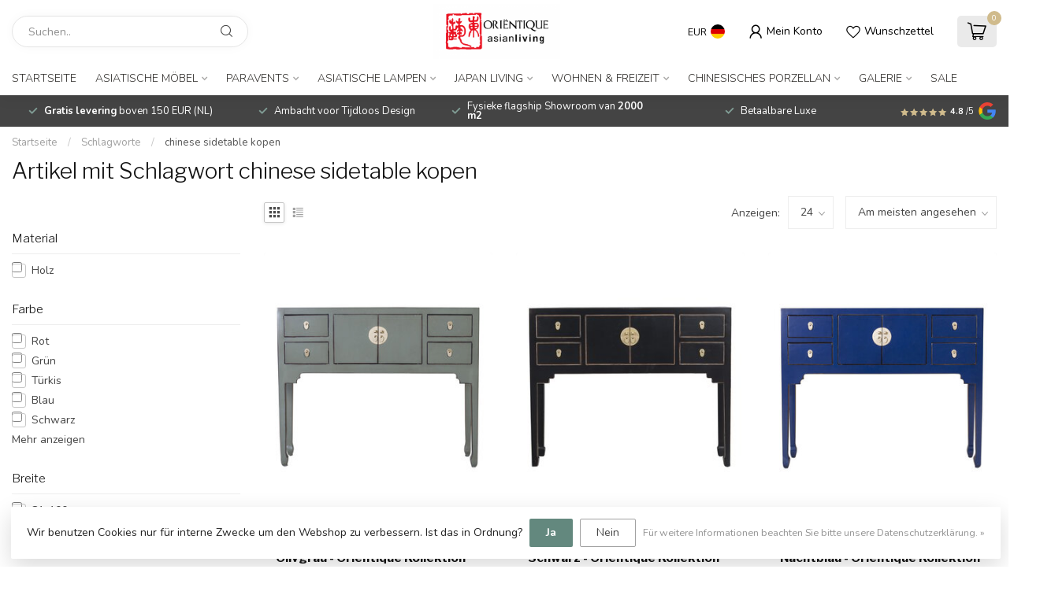

--- FILE ---
content_type: text/html;charset=utf-8
request_url: https://www.orientique.nl/de/tags/chinese-sidetable-kopen/
body_size: 38954
content:
<!DOCTYPE html>
<html lang="de">
  <head>
<link rel="preconnect" href="https://cdn.webshopapp.com">
<link rel="preconnect" href="https://fonts.googleapis.com">
<link rel="preconnect" href="https://fonts.gstatic.com" crossorigin>
<!--

    Theme Proxima | v1.0.0.1807202501_0_266438
    Theme designed and created by Dyvelopment - We are true e-commerce heroes!

    For custom Lightspeed eCom development or design contact us at www.dyvelopment.com

      _____                  _                                  _   
     |  __ \                | |                                | |  
     | |  | |_   ___   _____| | ___  _ __  _ __ ___   ___ _ __ | |_ 
     | |  | | | | \ \ / / _ \ |/ _ \| '_ \| '_ ` _ \ / _ \ '_ \| __|
     | |__| | |_| |\ V /  __/ | (_) | |_) | | | | | |  __/ | | | |_ 
     |_____/ \__, | \_/ \___|_|\___/| .__/|_| |_| |_|\___|_| |_|\__|
              __/ |                 | |                             
             |___/                  |_|                             
-->


<meta charset="utf-8"/>
<!-- [START] 'blocks/head.rain' -->
<!--

  (c) 2008-2026 Lightspeed Netherlands B.V.
  http://www.lightspeedhq.com
  Generated: 31-01-2026 @ 13:01:08

-->
<link rel="canonical" href="https://www.orientique.nl/de/tags/chinese-sidetable-kopen/"/>
<link rel="alternate" href="https://www.orientique.nl/de/index.rss" type="application/rss+xml" title="Neue Produkte"/>
<link href="https://cdn.webshopapp.com/assets/cookielaw.css?2025-02-20" rel="stylesheet" type="text/css"/>
<meta name="robots" content="noodp,noydir"/>
<meta name="google-site-verification" content="CgGsWuaoAuYqM6jiINUynzfW-d7ErQ0hSu9BIh4oSkw"/>
<meta property="og:url" content="https://www.orientique.nl/de/tags/chinese-sidetable-kopen/?source=facebook"/>
<meta property="og:site_name" content="Orientique - Asianliving"/>
<meta property="og:title" content="chinese sidetable kopen"/>
<meta property="og:description" content="Orientique Asianliving, der größte orientalische Woonwinkel mit Hunderten von chinesischen Schränken auf Lager. Verfügbar für die niedrigsten Preise."/>
<script src="https://www.powr.io/powr.js?external-type=lightspeed"></script>
<script src="https://app.dmws.plus/shop-assets/266438/dmws-plus-loader.js?id=e0d5d85cf8e1858a21cff148467e83e1"></script>
<script>
/* DyApps Theme Addons config */
if( !window.dyapps ){ window.dyapps = {}; }
window.dyapps.addons = {
 "enabled": true,
 "created_at": "30-12-2022 12:16:06",
 "settings": {
    "matrix_separator": ",",
    "filterGroupSwatches": [],
    "swatchesForCustomFields": [],
    "plan": {
     "can_variant_group": true,
     "can_stockify": true,
     "can_vat_switcher": true,
     "can_age_popup": false,
     "can_custom_qty": false
    },
    "advancedVariants": {
     "enabled": false,
     "price_in_dropdown": true,
     "stockify_in_dropdown": true,
     "disable_out_of_stock": true,
     "grid_swatches_container_selector": ".dy-collection-grid-swatch-holder",
     "grid_swatches_position": "left",
     "grid_swatches_max_colors": 4,
     "grid_swatches_enabled": true,
     "variant_status_icon": false,
     "display_type": "select",
     "product_swatches_size": "default",
     "live_pricing": true
    },
    "age_popup": {
     "enabled": false,
     "logo_url": "",
     "image_footer_url": "",
     "text": {
                 
        "nl": {
         "content": "<h3>Bevestig je leeftijd<\/h3><p>Je moet 18 jaar of ouder zijn om deze website te bezoeken.<\/p>",
         "content_no": "<h3>Sorry!<\/h3><p>Je kunt deze website helaas niet bezoeken.<\/p>",
         "button_yes": "Ik ben 18 jaar of ouder",
         "button_no": "Ik ben jonger dan 18",
        } ,          
        "en": {
         "content": "<h3>Confirm your age<\/h3><p>You must be over the age of 18 to enter this website.<\/p>",
         "content_no": "<h3>Sorry!<\/h3><p>Unfortunately you cannot access this website.<\/p>",
         "button_yes": "I am 18 years or older",
         "button_no": "I am under 18",
        } ,          
        "de": {
         "content": "<h3>Confirm your age<\/h3><p>You must be over the age of 18 to enter this website.<\/p>",
         "content_no": "<h3>Sorry!<\/h3><p>Unfortunately you cannot access this website.<\/p>",
         "button_yes": "I am 18 years or older",
         "button_no": "I am under 18",
        } ,          
        "es": {
         "content": "<h3>Confirm your age<\/h3><p>You must be over the age of 18 to enter this website.<\/p>",
         "content_no": "<h3>Sorry!<\/h3><p>Unfortunately you cannot access this website.<\/p>",
         "button_yes": "I am 18 years or older",
         "button_no": "I am under 18",
        } ,          
        "fr": {
         "content": "<h3>Confirm your age<\/h3><p>You must be over the age of 18 to enter this website.<\/p>",
         "content_no": "<h3>Sorry!<\/h3><p>Unfortunately you cannot access this website.<\/p>",
         "button_yes": "I am 18 years or older",
         "button_no": "I am under 18",
        } ,          
        "it": {
         "content": "<h3>Confirm your age<\/h3><p>You must be over the age of 18 to enter this website.<\/p>",
         "content_no": "<h3>Sorry!<\/h3><p>Unfortunately you cannot access this website.<\/p>",
         "button_yes": "I am 18 years or older",
         "button_no": "I am under 18",
        }        }
    },
    "stockify": {
     "enabled": false,
     "optin_policy": false,
     "api": "https://my.dyapps.io/api/public/aa424cfbb3/stockify/subscribe",
     "text": {
                 
        "nl": {
         "email_placeholder": "Jouw e-mailadres",
         "button_trigger": "Geef me een seintje bij voorraad",
         "button_submit": "Houd me op de hoogte!",
         "title": "Laat je e-mailadres achter",
         "desc": "Helaas is dit product momenteel uitverkocht. Laat je e-mailadres achter en we sturen je een e-mail wanneer het product weer beschikbaar is.",
         "bottom_text": "We gebruiken je gegevens alleen voor deze email. Meer info in onze <a href=\"\/service\/privacy-policy\/\" target=\"_blank\">privacy policy<\/a>."
        } ,          
        "en": {
         "email_placeholder": "Your email address",
         "button_trigger": "Notify me when back in stock",
         "button_submit": "Keep me updated!",
         "title": "Leave your email address",
         "desc": "Unfortunately this item is out of stock right now. Leave your email address below and we'll send you an email when the item is available again.",
         "bottom_text": "We use your data to send this email. Read more in our <a href=\"\/service\/privacy-policy\/\" target=\"_blank\">privacy policy<\/a>."
        } ,          
        "de": {
         "email_placeholder": "Your email address",
         "button_trigger": "Notify me when back in stock",
         "button_submit": "Keep me updated!",
         "title": "Leave your email address",
         "desc": "Unfortunately this item is out of stock right now. Leave your email address below and we'll send you an email when the item is available again.",
         "bottom_text": "We use your data to send this email. Read more in our <a href=\"\/service\/privacy-policy\/\" target=\"_blank\">privacy policy<\/a>."
        } ,          
        "es": {
         "email_placeholder": "Your email address",
         "button_trigger": "Notify me when back in stock",
         "button_submit": "Keep me updated!",
         "title": "Leave your email address",
         "desc": "Unfortunately this item is out of stock right now. Leave your email address below and we'll send you an email when the item is available again.",
         "bottom_text": "We use your data to send this email. Read more in our <a href=\"\/service\/privacy-policy\/\" target=\"_blank\">privacy policy<\/a>."
        } ,          
        "fr": {
         "email_placeholder": "Your email address",
         "button_trigger": "Notify me when back in stock",
         "button_submit": "Keep me updated!",
         "title": "Leave your email address",
         "desc": "Unfortunately this item is out of stock right now. Leave your email address below and we'll send you an email when the item is available again.",
         "bottom_text": "We use your data to send this email. Read more in our <a href=\"\/service\/privacy-policy\/\" target=\"_blank\">privacy policy<\/a>."
        } ,          
        "it": {
         "email_placeholder": "Your email address",
         "button_trigger": "Notify me when back in stock",
         "button_submit": "Keep me updated!",
         "title": "Leave your email address",
         "desc": "Unfortunately this item is out of stock right now. Leave your email address below and we'll send you an email when the item is available again.",
         "bottom_text": "We use your data to send this email. Read more in our <a href=\"\/service\/privacy-policy\/\" target=\"_blank\">privacy policy<\/a>."
        }        }
    },
    "categoryBanners": {
     "enabled": true,
     "mobile_breakpoint": "576px",
     "category_banner": [],
     "banners": {
             }
    }
 },
 "swatches": {
 "default": {"is_default": true, "type": "multi", "values": {"background-size": "10px 10px", "background-position": "0 0, 0 5px, 5px -5px, -5px 0px", "background-image": "linear-gradient(45deg, rgba(100,100,100,0.3) 25%, transparent 25%),  linear-gradient(-45deg, rgba(100,100,100,0.3) 25%, transparent 25%),  linear-gradient(45deg, transparent 75%, rgba(100,100,100,0.3) 75%),  linear-gradient(-45deg, transparent 75%, rgba(100,100,100,0.3) 75%)"}} ,   }
};
</script>
<script>
<!-- Google tag (gtag.js) -->
<script async src="https://www.googletagmanager.com/gtag/js?id=AW-973864584">
</script>
<script>
    window.dataLayer = window.dataLayer || [];
    function gtag(){dataLayer.push(arguments);}
    gtag('js', new Date());

    gtag('config', 'AW-973864584');
</script>
</script>
<script>
window.dataLayer = window.dataLayer || [];
        function gtag(){dataLayer.push(arguments);}
        gtag('js', new Date());

        gtag('config','AW-CONVERSION_ID');
</script>
<!--[if lt IE 9]>
<script src="https://cdn.webshopapp.com/assets/html5shiv.js?2025-02-20"></script>
<![endif]-->
<!-- [END] 'blocks/head.rain' -->

<title>chinese sidetable kopen - Orientique - Asianliving</title>

<meta name="dyapps-addons-enabled" content="true">
<meta name="dyapps-addons-version" content="2022081001">
<meta name="dyapps-theme-name" content="Proxima">
<meta name="dyapps-theme-editor" content="false">

<meta name="description" content="Orientique Asianliving, der größte orientalische Woonwinkel mit Hunderten von chinesischen Schränken auf Lager. Verfügbar für die niedrigsten Preise." />
<meta name="keywords" content="chinese, sidetable, kopen, Orientalische Möbel, Orientalische Möbel, Chinesische Möbel, Chinesische Möbel, Chinesischer Schrank, Chinesische Schränke, Chinesische Sideboards, Raumbildschirme, Leinwand-Raumbildschirme, Chinesische Raumbildschirme" />

<meta http-equiv="X-UA-Compatible" content="IE=edge">
<meta name="viewport" content="width=device-width, initial-scale=1">

<link rel="shortcut icon" href="https://cdn.webshopapp.com/shops/266438/themes/174539/v/1668355/assets/favicon.ico?20230103112352" type="image/x-icon" />
<link rel="preload" as="image" href="https://cdn.webshopapp.com/shops/266438/themes/174539/assets/logo.png?2026010614330320210102171433">



<script src="https://cdn.webshopapp.com/shops/266438/themes/174539/assets/jquery-1-12-4-min.js?2026010614330320210102171433" defer></script>
<script>if(navigator.userAgent.indexOf("MSIE ") > -1 || navigator.userAgent.indexOf("Trident/") > -1) { document.write('<script src="https://cdn.webshopapp.com/shops/266438/themes/174539/assets/intersection-observer-polyfill.js?2026010614330320210102171433">\x3C/script>') }</script>

<style>/*!
 * Bootstrap Reboot v4.6.1 (https://getbootstrap.com/)
 * Copyright 2011-2021 The Bootstrap Authors
 * Copyright 2011-2021 Twitter, Inc.
 * Licensed under MIT (https://github.com/twbs/bootstrap/blob/main/LICENSE)
 * Forked from Normalize.css, licensed MIT (https://github.com/necolas/normalize.css/blob/master/LICENSE.md)
 */*,*::before,*::after{box-sizing:border-box}html{font-family:sans-serif;line-height:1.15;-webkit-text-size-adjust:100%;-webkit-tap-highlight-color:rgba(0,0,0,0)}article,aside,figcaption,figure,footer,header,hgroup,main,nav,section{display:block}body{margin:0;font-family:-apple-system,BlinkMacSystemFont,"Segoe UI",Roboto,"Helvetica Neue",Arial,"Noto Sans","Liberation Sans",sans-serif,"Apple Color Emoji","Segoe UI Emoji","Segoe UI Symbol","Noto Color Emoji";font-size:1rem;font-weight:400;line-height:1.42857143;color:#212529;text-align:left;background-color:#fff}[tabindex="-1"]:focus:not(:focus-visible){outline:0 !important}hr{box-sizing:content-box;height:0;overflow:visible}h1,h2,h3,h4,h5,h6{margin-top:0;margin-bottom:.5rem}p{margin-top:0;margin-bottom:1rem}abbr[title],abbr[data-original-title]{text-decoration:underline;text-decoration:underline dotted;cursor:help;border-bottom:0;text-decoration-skip-ink:none}address{margin-bottom:1rem;font-style:normal;line-height:inherit}ol,ul,dl{margin-top:0;margin-bottom:1rem}ol ol,ul ul,ol ul,ul ol{margin-bottom:0}dt{font-weight:700}dd{margin-bottom:.5rem;margin-left:0}blockquote{margin:0 0 1rem}b,strong{font-weight:bolder}small{font-size:80%}sub,sup{position:relative;font-size:75%;line-height:0;vertical-align:baseline}sub{bottom:-0.25em}sup{top:-0.5em}a{color:#007bff;text-decoration:none;background-color:transparent}a:hover{color:#0056b3;text-decoration:underline}a:not([href]):not([class]){color:inherit;text-decoration:none}a:not([href]):not([class]):hover{color:inherit;text-decoration:none}pre,code,kbd,samp{font-family:SFMono-Regular,Menlo,Monaco,Consolas,"Liberation Mono","Courier New",monospace;font-size:1em}pre{margin-top:0;margin-bottom:1rem;overflow:auto;-ms-overflow-style:scrollbar}figure{margin:0 0 1rem}img{vertical-align:middle;border-style:none}svg{overflow:hidden;vertical-align:middle}table{border-collapse:collapse}caption{padding-top:.75rem;padding-bottom:.75rem;color:#6c757d;text-align:left;caption-side:bottom}th{text-align:inherit;text-align:-webkit-match-parent}label{display:inline-block;margin-bottom:.5rem}button{border-radius:0}button:focus:not(:focus-visible){outline:0}input,button,select,optgroup,textarea{margin:0;font-family:inherit;font-size:inherit;line-height:inherit}button,input{overflow:visible}button,select{text-transform:none}[role=button]{cursor:pointer}select{word-wrap:normal}button,[type=button],[type=reset],[type=submit]{-webkit-appearance:button}button:not(:disabled),[type=button]:not(:disabled),[type=reset]:not(:disabled),[type=submit]:not(:disabled){cursor:pointer}button::-moz-focus-inner,[type=button]::-moz-focus-inner,[type=reset]::-moz-focus-inner,[type=submit]::-moz-focus-inner{padding:0;border-style:none}input[type=radio],input[type=checkbox]{box-sizing:border-box;padding:0}textarea{overflow:auto;resize:vertical}fieldset{min-width:0;padding:0;margin:0;border:0}legend{display:block;width:100%;max-width:100%;padding:0;margin-bottom:.5rem;font-size:1.5rem;line-height:inherit;color:inherit;white-space:normal}progress{vertical-align:baseline}[type=number]::-webkit-inner-spin-button,[type=number]::-webkit-outer-spin-button{height:auto}[type=search]{outline-offset:-2px;-webkit-appearance:none}[type=search]::-webkit-search-decoration{-webkit-appearance:none}::-webkit-file-upload-button{font:inherit;-webkit-appearance:button}output{display:inline-block}summary{display:list-item;cursor:pointer}template{display:none}[hidden]{display:none !important}/*!
 * Bootstrap Grid v4.6.1 (https://getbootstrap.com/)
 * Copyright 2011-2021 The Bootstrap Authors
 * Copyright 2011-2021 Twitter, Inc.
 * Licensed under MIT (https://github.com/twbs/bootstrap/blob/main/LICENSE)
 */html{box-sizing:border-box;-ms-overflow-style:scrollbar}*,*::before,*::after{box-sizing:inherit}.container,.container-fluid,.container-xl,.container-lg,.container-md,.container-sm{width:100%;padding-right:15px;padding-left:15px;margin-right:auto;margin-left:auto}@media(min-width: 576px){.container-sm,.container{max-width:540px}}@media(min-width: 768px){.container-md,.container-sm,.container{max-width:720px}}@media(min-width: 992px){.container-lg,.container-md,.container-sm,.container{max-width:960px}}@media(min-width: 1200px){.container-xl,.container-lg,.container-md,.container-sm,.container{max-width:1140px}}.row{display:flex;flex-wrap:wrap;margin-right:-15px;margin-left:-15px}.no-gutters{margin-right:0;margin-left:0}.no-gutters>.col,.no-gutters>[class*=col-]{padding-right:0;padding-left:0}.col-xl,.col-xl-auto,.col-xl-12,.col-xl-11,.col-xl-10,.col-xl-9,.col-xl-8,.col-xl-7,.col-xl-6,.col-xl-5,.col-xl-4,.col-xl-3,.col-xl-2,.col-xl-1,.col-lg,.col-lg-auto,.col-lg-12,.col-lg-11,.col-lg-10,.col-lg-9,.col-lg-8,.col-lg-7,.col-lg-6,.col-lg-5,.col-lg-4,.col-lg-3,.col-lg-2,.col-lg-1,.col-md,.col-md-auto,.col-md-12,.col-md-11,.col-md-10,.col-md-9,.col-md-8,.col-md-7,.col-md-6,.col-md-5,.col-md-4,.col-md-3,.col-md-2,.col-md-1,.col-sm,.col-sm-auto,.col-sm-12,.col-sm-11,.col-sm-10,.col-sm-9,.col-sm-8,.col-sm-7,.col-sm-6,.col-sm-5,.col-sm-4,.col-sm-3,.col-sm-2,.col-sm-1,.col,.col-auto,.col-12,.col-11,.col-10,.col-9,.col-8,.col-7,.col-6,.col-5,.col-4,.col-3,.col-2,.col-1{position:relative;width:100%;padding-right:15px;padding-left:15px}.col{flex-basis:0;flex-grow:1;max-width:100%}.row-cols-1>*{flex:0 0 100%;max-width:100%}.row-cols-2>*{flex:0 0 50%;max-width:50%}.row-cols-3>*{flex:0 0 33.3333333333%;max-width:33.3333333333%}.row-cols-4>*{flex:0 0 25%;max-width:25%}.row-cols-5>*{flex:0 0 20%;max-width:20%}.row-cols-6>*{flex:0 0 16.6666666667%;max-width:16.6666666667%}.col-auto{flex:0 0 auto;width:auto;max-width:100%}.col-1{flex:0 0 8.33333333%;max-width:8.33333333%}.col-2{flex:0 0 16.66666667%;max-width:16.66666667%}.col-3{flex:0 0 25%;max-width:25%}.col-4{flex:0 0 33.33333333%;max-width:33.33333333%}.col-5{flex:0 0 41.66666667%;max-width:41.66666667%}.col-6{flex:0 0 50%;max-width:50%}.col-7{flex:0 0 58.33333333%;max-width:58.33333333%}.col-8{flex:0 0 66.66666667%;max-width:66.66666667%}.col-9{flex:0 0 75%;max-width:75%}.col-10{flex:0 0 83.33333333%;max-width:83.33333333%}.col-11{flex:0 0 91.66666667%;max-width:91.66666667%}.col-12{flex:0 0 100%;max-width:100%}.order-first{order:-1}.order-last{order:13}.order-0{order:0}.order-1{order:1}.order-2{order:2}.order-3{order:3}.order-4{order:4}.order-5{order:5}.order-6{order:6}.order-7{order:7}.order-8{order:8}.order-9{order:9}.order-10{order:10}.order-11{order:11}.order-12{order:12}.offset-1{margin-left:8.33333333%}.offset-2{margin-left:16.66666667%}.offset-3{margin-left:25%}.offset-4{margin-left:33.33333333%}.offset-5{margin-left:41.66666667%}.offset-6{margin-left:50%}.offset-7{margin-left:58.33333333%}.offset-8{margin-left:66.66666667%}.offset-9{margin-left:75%}.offset-10{margin-left:83.33333333%}.offset-11{margin-left:91.66666667%}@media(min-width: 576px){.col-sm{flex-basis:0;flex-grow:1;max-width:100%}.row-cols-sm-1>*{flex:0 0 100%;max-width:100%}.row-cols-sm-2>*{flex:0 0 50%;max-width:50%}.row-cols-sm-3>*{flex:0 0 33.3333333333%;max-width:33.3333333333%}.row-cols-sm-4>*{flex:0 0 25%;max-width:25%}.row-cols-sm-5>*{flex:0 0 20%;max-width:20%}.row-cols-sm-6>*{flex:0 0 16.6666666667%;max-width:16.6666666667%}.col-sm-auto{flex:0 0 auto;width:auto;max-width:100%}.col-sm-1{flex:0 0 8.33333333%;max-width:8.33333333%}.col-sm-2{flex:0 0 16.66666667%;max-width:16.66666667%}.col-sm-3{flex:0 0 25%;max-width:25%}.col-sm-4{flex:0 0 33.33333333%;max-width:33.33333333%}.col-sm-5{flex:0 0 41.66666667%;max-width:41.66666667%}.col-sm-6{flex:0 0 50%;max-width:50%}.col-sm-7{flex:0 0 58.33333333%;max-width:58.33333333%}.col-sm-8{flex:0 0 66.66666667%;max-width:66.66666667%}.col-sm-9{flex:0 0 75%;max-width:75%}.col-sm-10{flex:0 0 83.33333333%;max-width:83.33333333%}.col-sm-11{flex:0 0 91.66666667%;max-width:91.66666667%}.col-sm-12{flex:0 0 100%;max-width:100%}.order-sm-first{order:-1}.order-sm-last{order:13}.order-sm-0{order:0}.order-sm-1{order:1}.order-sm-2{order:2}.order-sm-3{order:3}.order-sm-4{order:4}.order-sm-5{order:5}.order-sm-6{order:6}.order-sm-7{order:7}.order-sm-8{order:8}.order-sm-9{order:9}.order-sm-10{order:10}.order-sm-11{order:11}.order-sm-12{order:12}.offset-sm-0{margin-left:0}.offset-sm-1{margin-left:8.33333333%}.offset-sm-2{margin-left:16.66666667%}.offset-sm-3{margin-left:25%}.offset-sm-4{margin-left:33.33333333%}.offset-sm-5{margin-left:41.66666667%}.offset-sm-6{margin-left:50%}.offset-sm-7{margin-left:58.33333333%}.offset-sm-8{margin-left:66.66666667%}.offset-sm-9{margin-left:75%}.offset-sm-10{margin-left:83.33333333%}.offset-sm-11{margin-left:91.66666667%}}@media(min-width: 768px){.col-md{flex-basis:0;flex-grow:1;max-width:100%}.row-cols-md-1>*{flex:0 0 100%;max-width:100%}.row-cols-md-2>*{flex:0 0 50%;max-width:50%}.row-cols-md-3>*{flex:0 0 33.3333333333%;max-width:33.3333333333%}.row-cols-md-4>*{flex:0 0 25%;max-width:25%}.row-cols-md-5>*{flex:0 0 20%;max-width:20%}.row-cols-md-6>*{flex:0 0 16.6666666667%;max-width:16.6666666667%}.col-md-auto{flex:0 0 auto;width:auto;max-width:100%}.col-md-1{flex:0 0 8.33333333%;max-width:8.33333333%}.col-md-2{flex:0 0 16.66666667%;max-width:16.66666667%}.col-md-3{flex:0 0 25%;max-width:25%}.col-md-4{flex:0 0 33.33333333%;max-width:33.33333333%}.col-md-5{flex:0 0 41.66666667%;max-width:41.66666667%}.col-md-6{flex:0 0 50%;max-width:50%}.col-md-7{flex:0 0 58.33333333%;max-width:58.33333333%}.col-md-8{flex:0 0 66.66666667%;max-width:66.66666667%}.col-md-9{flex:0 0 75%;max-width:75%}.col-md-10{flex:0 0 83.33333333%;max-width:83.33333333%}.col-md-11{flex:0 0 91.66666667%;max-width:91.66666667%}.col-md-12{flex:0 0 100%;max-width:100%}.order-md-first{order:-1}.order-md-last{order:13}.order-md-0{order:0}.order-md-1{order:1}.order-md-2{order:2}.order-md-3{order:3}.order-md-4{order:4}.order-md-5{order:5}.order-md-6{order:6}.order-md-7{order:7}.order-md-8{order:8}.order-md-9{order:9}.order-md-10{order:10}.order-md-11{order:11}.order-md-12{order:12}.offset-md-0{margin-left:0}.offset-md-1{margin-left:8.33333333%}.offset-md-2{margin-left:16.66666667%}.offset-md-3{margin-left:25%}.offset-md-4{margin-left:33.33333333%}.offset-md-5{margin-left:41.66666667%}.offset-md-6{margin-left:50%}.offset-md-7{margin-left:58.33333333%}.offset-md-8{margin-left:66.66666667%}.offset-md-9{margin-left:75%}.offset-md-10{margin-left:83.33333333%}.offset-md-11{margin-left:91.66666667%}}@media(min-width: 992px){.col-lg{flex-basis:0;flex-grow:1;max-width:100%}.row-cols-lg-1>*{flex:0 0 100%;max-width:100%}.row-cols-lg-2>*{flex:0 0 50%;max-width:50%}.row-cols-lg-3>*{flex:0 0 33.3333333333%;max-width:33.3333333333%}.row-cols-lg-4>*{flex:0 0 25%;max-width:25%}.row-cols-lg-5>*{flex:0 0 20%;max-width:20%}.row-cols-lg-6>*{flex:0 0 16.6666666667%;max-width:16.6666666667%}.col-lg-auto{flex:0 0 auto;width:auto;max-width:100%}.col-lg-1{flex:0 0 8.33333333%;max-width:8.33333333%}.col-lg-2{flex:0 0 16.66666667%;max-width:16.66666667%}.col-lg-3{flex:0 0 25%;max-width:25%}.col-lg-4{flex:0 0 33.33333333%;max-width:33.33333333%}.col-lg-5{flex:0 0 41.66666667%;max-width:41.66666667%}.col-lg-6{flex:0 0 50%;max-width:50%}.col-lg-7{flex:0 0 58.33333333%;max-width:58.33333333%}.col-lg-8{flex:0 0 66.66666667%;max-width:66.66666667%}.col-lg-9{flex:0 0 75%;max-width:75%}.col-lg-10{flex:0 0 83.33333333%;max-width:83.33333333%}.col-lg-11{flex:0 0 91.66666667%;max-width:91.66666667%}.col-lg-12{flex:0 0 100%;max-width:100%}.order-lg-first{order:-1}.order-lg-last{order:13}.order-lg-0{order:0}.order-lg-1{order:1}.order-lg-2{order:2}.order-lg-3{order:3}.order-lg-4{order:4}.order-lg-5{order:5}.order-lg-6{order:6}.order-lg-7{order:7}.order-lg-8{order:8}.order-lg-9{order:9}.order-lg-10{order:10}.order-lg-11{order:11}.order-lg-12{order:12}.offset-lg-0{margin-left:0}.offset-lg-1{margin-left:8.33333333%}.offset-lg-2{margin-left:16.66666667%}.offset-lg-3{margin-left:25%}.offset-lg-4{margin-left:33.33333333%}.offset-lg-5{margin-left:41.66666667%}.offset-lg-6{margin-left:50%}.offset-lg-7{margin-left:58.33333333%}.offset-lg-8{margin-left:66.66666667%}.offset-lg-9{margin-left:75%}.offset-lg-10{margin-left:83.33333333%}.offset-lg-11{margin-left:91.66666667%}}@media(min-width: 1200px){.col-xl{flex-basis:0;flex-grow:1;max-width:100%}.row-cols-xl-1>*{flex:0 0 100%;max-width:100%}.row-cols-xl-2>*{flex:0 0 50%;max-width:50%}.row-cols-xl-3>*{flex:0 0 33.3333333333%;max-width:33.3333333333%}.row-cols-xl-4>*{flex:0 0 25%;max-width:25%}.row-cols-xl-5>*{flex:0 0 20%;max-width:20%}.row-cols-xl-6>*{flex:0 0 16.6666666667%;max-width:16.6666666667%}.col-xl-auto{flex:0 0 auto;width:auto;max-width:100%}.col-xl-1{flex:0 0 8.33333333%;max-width:8.33333333%}.col-xl-2{flex:0 0 16.66666667%;max-width:16.66666667%}.col-xl-3{flex:0 0 25%;max-width:25%}.col-xl-4{flex:0 0 33.33333333%;max-width:33.33333333%}.col-xl-5{flex:0 0 41.66666667%;max-width:41.66666667%}.col-xl-6{flex:0 0 50%;max-width:50%}.col-xl-7{flex:0 0 58.33333333%;max-width:58.33333333%}.col-xl-8{flex:0 0 66.66666667%;max-width:66.66666667%}.col-xl-9{flex:0 0 75%;max-width:75%}.col-xl-10{flex:0 0 83.33333333%;max-width:83.33333333%}.col-xl-11{flex:0 0 91.66666667%;max-width:91.66666667%}.col-xl-12{flex:0 0 100%;max-width:100%}.order-xl-first{order:-1}.order-xl-last{order:13}.order-xl-0{order:0}.order-xl-1{order:1}.order-xl-2{order:2}.order-xl-3{order:3}.order-xl-4{order:4}.order-xl-5{order:5}.order-xl-6{order:6}.order-xl-7{order:7}.order-xl-8{order:8}.order-xl-9{order:9}.order-xl-10{order:10}.order-xl-11{order:11}.order-xl-12{order:12}.offset-xl-0{margin-left:0}.offset-xl-1{margin-left:8.33333333%}.offset-xl-2{margin-left:16.66666667%}.offset-xl-3{margin-left:25%}.offset-xl-4{margin-left:33.33333333%}.offset-xl-5{margin-left:41.66666667%}.offset-xl-6{margin-left:50%}.offset-xl-7{margin-left:58.33333333%}.offset-xl-8{margin-left:66.66666667%}.offset-xl-9{margin-left:75%}.offset-xl-10{margin-left:83.33333333%}.offset-xl-11{margin-left:91.66666667%}}.d-none{display:none !important}.d-inline{display:inline !important}.d-inline-block{display:inline-block !important}.d-block{display:block !important}.d-table{display:table !important}.d-table-row{display:table-row !important}.d-table-cell{display:table-cell !important}.d-flex{display:flex !important}.d-inline-flex{display:inline-flex !important}@media(min-width: 576px){.d-sm-none{display:none !important}.d-sm-inline{display:inline !important}.d-sm-inline-block{display:inline-block !important}.d-sm-block{display:block !important}.d-sm-table{display:table !important}.d-sm-table-row{display:table-row !important}.d-sm-table-cell{display:table-cell !important}.d-sm-flex{display:flex !important}.d-sm-inline-flex{display:inline-flex !important}}@media(min-width: 768px){.d-md-none{display:none !important}.d-md-inline{display:inline !important}.d-md-inline-block{display:inline-block !important}.d-md-block{display:block !important}.d-md-table{display:table !important}.d-md-table-row{display:table-row !important}.d-md-table-cell{display:table-cell !important}.d-md-flex{display:flex !important}.d-md-inline-flex{display:inline-flex !important}}@media(min-width: 992px){.d-lg-none{display:none !important}.d-lg-inline{display:inline !important}.d-lg-inline-block{display:inline-block !important}.d-lg-block{display:block !important}.d-lg-table{display:table !important}.d-lg-table-row{display:table-row !important}.d-lg-table-cell{display:table-cell !important}.d-lg-flex{display:flex !important}.d-lg-inline-flex{display:inline-flex !important}}@media(min-width: 1200px){.d-xl-none{display:none !important}.d-xl-inline{display:inline !important}.d-xl-inline-block{display:inline-block !important}.d-xl-block{display:block !important}.d-xl-table{display:table !important}.d-xl-table-row{display:table-row !important}.d-xl-table-cell{display:table-cell !important}.d-xl-flex{display:flex !important}.d-xl-inline-flex{display:inline-flex !important}}@media print{.d-print-none{display:none !important}.d-print-inline{display:inline !important}.d-print-inline-block{display:inline-block !important}.d-print-block{display:block !important}.d-print-table{display:table !important}.d-print-table-row{display:table-row !important}.d-print-table-cell{display:table-cell !important}.d-print-flex{display:flex !important}.d-print-inline-flex{display:inline-flex !important}}.flex-row{flex-direction:row !important}.flex-column{flex-direction:column !important}.flex-row-reverse{flex-direction:row-reverse !important}.flex-column-reverse{flex-direction:column-reverse !important}.flex-wrap{flex-wrap:wrap !important}.flex-nowrap{flex-wrap:nowrap !important}.flex-wrap-reverse{flex-wrap:wrap-reverse !important}.flex-fill{flex:1 1 auto !important}.flex-grow-0{flex-grow:0 !important}.flex-grow-1{flex-grow:1 !important}.flex-shrink-0{flex-shrink:0 !important}.flex-shrink-1{flex-shrink:1 !important}.justify-content-start{justify-content:flex-start !important}.justify-content-end{justify-content:flex-end !important}.justify-content-center{justify-content:center !important}.justify-content-between{justify-content:space-between !important}.justify-content-around{justify-content:space-around !important}.align-items-start{align-items:flex-start !important}.align-items-end{align-items:flex-end !important}.align-items-center{align-items:center !important}.align-items-baseline{align-items:baseline !important}.align-items-stretch{align-items:stretch !important}.align-content-start{align-content:flex-start !important}.align-content-end{align-content:flex-end !important}.align-content-center{align-content:center !important}.align-content-between{align-content:space-between !important}.align-content-around{align-content:space-around !important}.align-content-stretch{align-content:stretch !important}.align-self-auto{align-self:auto !important}.align-self-start{align-self:flex-start !important}.align-self-end{align-self:flex-end !important}.align-self-center{align-self:center !important}.align-self-baseline{align-self:baseline !important}.align-self-stretch{align-self:stretch !important}@media(min-width: 576px){.flex-sm-row{flex-direction:row !important}.flex-sm-column{flex-direction:column !important}.flex-sm-row-reverse{flex-direction:row-reverse !important}.flex-sm-column-reverse{flex-direction:column-reverse !important}.flex-sm-wrap{flex-wrap:wrap !important}.flex-sm-nowrap{flex-wrap:nowrap !important}.flex-sm-wrap-reverse{flex-wrap:wrap-reverse !important}.flex-sm-fill{flex:1 1 auto !important}.flex-sm-grow-0{flex-grow:0 !important}.flex-sm-grow-1{flex-grow:1 !important}.flex-sm-shrink-0{flex-shrink:0 !important}.flex-sm-shrink-1{flex-shrink:1 !important}.justify-content-sm-start{justify-content:flex-start !important}.justify-content-sm-end{justify-content:flex-end !important}.justify-content-sm-center{justify-content:center !important}.justify-content-sm-between{justify-content:space-between !important}.justify-content-sm-around{justify-content:space-around !important}.align-items-sm-start{align-items:flex-start !important}.align-items-sm-end{align-items:flex-end !important}.align-items-sm-center{align-items:center !important}.align-items-sm-baseline{align-items:baseline !important}.align-items-sm-stretch{align-items:stretch !important}.align-content-sm-start{align-content:flex-start !important}.align-content-sm-end{align-content:flex-end !important}.align-content-sm-center{align-content:center !important}.align-content-sm-between{align-content:space-between !important}.align-content-sm-around{align-content:space-around !important}.align-content-sm-stretch{align-content:stretch !important}.align-self-sm-auto{align-self:auto !important}.align-self-sm-start{align-self:flex-start !important}.align-self-sm-end{align-self:flex-end !important}.align-self-sm-center{align-self:center !important}.align-self-sm-baseline{align-self:baseline !important}.align-self-sm-stretch{align-self:stretch !important}}@media(min-width: 768px){.flex-md-row{flex-direction:row !important}.flex-md-column{flex-direction:column !important}.flex-md-row-reverse{flex-direction:row-reverse !important}.flex-md-column-reverse{flex-direction:column-reverse !important}.flex-md-wrap{flex-wrap:wrap !important}.flex-md-nowrap{flex-wrap:nowrap !important}.flex-md-wrap-reverse{flex-wrap:wrap-reverse !important}.flex-md-fill{flex:1 1 auto !important}.flex-md-grow-0{flex-grow:0 !important}.flex-md-grow-1{flex-grow:1 !important}.flex-md-shrink-0{flex-shrink:0 !important}.flex-md-shrink-1{flex-shrink:1 !important}.justify-content-md-start{justify-content:flex-start !important}.justify-content-md-end{justify-content:flex-end !important}.justify-content-md-center{justify-content:center !important}.justify-content-md-between{justify-content:space-between !important}.justify-content-md-around{justify-content:space-around !important}.align-items-md-start{align-items:flex-start !important}.align-items-md-end{align-items:flex-end !important}.align-items-md-center{align-items:center !important}.align-items-md-baseline{align-items:baseline !important}.align-items-md-stretch{align-items:stretch !important}.align-content-md-start{align-content:flex-start !important}.align-content-md-end{align-content:flex-end !important}.align-content-md-center{align-content:center !important}.align-content-md-between{align-content:space-between !important}.align-content-md-around{align-content:space-around !important}.align-content-md-stretch{align-content:stretch !important}.align-self-md-auto{align-self:auto !important}.align-self-md-start{align-self:flex-start !important}.align-self-md-end{align-self:flex-end !important}.align-self-md-center{align-self:center !important}.align-self-md-baseline{align-self:baseline !important}.align-self-md-stretch{align-self:stretch !important}}@media(min-width: 992px){.flex-lg-row{flex-direction:row !important}.flex-lg-column{flex-direction:column !important}.flex-lg-row-reverse{flex-direction:row-reverse !important}.flex-lg-column-reverse{flex-direction:column-reverse !important}.flex-lg-wrap{flex-wrap:wrap !important}.flex-lg-nowrap{flex-wrap:nowrap !important}.flex-lg-wrap-reverse{flex-wrap:wrap-reverse !important}.flex-lg-fill{flex:1 1 auto !important}.flex-lg-grow-0{flex-grow:0 !important}.flex-lg-grow-1{flex-grow:1 !important}.flex-lg-shrink-0{flex-shrink:0 !important}.flex-lg-shrink-1{flex-shrink:1 !important}.justify-content-lg-start{justify-content:flex-start !important}.justify-content-lg-end{justify-content:flex-end !important}.justify-content-lg-center{justify-content:center !important}.justify-content-lg-between{justify-content:space-between !important}.justify-content-lg-around{justify-content:space-around !important}.align-items-lg-start{align-items:flex-start !important}.align-items-lg-end{align-items:flex-end !important}.align-items-lg-center{align-items:center !important}.align-items-lg-baseline{align-items:baseline !important}.align-items-lg-stretch{align-items:stretch !important}.align-content-lg-start{align-content:flex-start !important}.align-content-lg-end{align-content:flex-end !important}.align-content-lg-center{align-content:center !important}.align-content-lg-between{align-content:space-between !important}.align-content-lg-around{align-content:space-around !important}.align-content-lg-stretch{align-content:stretch !important}.align-self-lg-auto{align-self:auto !important}.align-self-lg-start{align-self:flex-start !important}.align-self-lg-end{align-self:flex-end !important}.align-self-lg-center{align-self:center !important}.align-self-lg-baseline{align-self:baseline !important}.align-self-lg-stretch{align-self:stretch !important}}@media(min-width: 1200px){.flex-xl-row{flex-direction:row !important}.flex-xl-column{flex-direction:column !important}.flex-xl-row-reverse{flex-direction:row-reverse !important}.flex-xl-column-reverse{flex-direction:column-reverse !important}.flex-xl-wrap{flex-wrap:wrap !important}.flex-xl-nowrap{flex-wrap:nowrap !important}.flex-xl-wrap-reverse{flex-wrap:wrap-reverse !important}.flex-xl-fill{flex:1 1 auto !important}.flex-xl-grow-0{flex-grow:0 !important}.flex-xl-grow-1{flex-grow:1 !important}.flex-xl-shrink-0{flex-shrink:0 !important}.flex-xl-shrink-1{flex-shrink:1 !important}.justify-content-xl-start{justify-content:flex-start !important}.justify-content-xl-end{justify-content:flex-end !important}.justify-content-xl-center{justify-content:center !important}.justify-content-xl-between{justify-content:space-between !important}.justify-content-xl-around{justify-content:space-around !important}.align-items-xl-start{align-items:flex-start !important}.align-items-xl-end{align-items:flex-end !important}.align-items-xl-center{align-items:center !important}.align-items-xl-baseline{align-items:baseline !important}.align-items-xl-stretch{align-items:stretch !important}.align-content-xl-start{align-content:flex-start !important}.align-content-xl-end{align-content:flex-end !important}.align-content-xl-center{align-content:center !important}.align-content-xl-between{align-content:space-between !important}.align-content-xl-around{align-content:space-around !important}.align-content-xl-stretch{align-content:stretch !important}.align-self-xl-auto{align-self:auto !important}.align-self-xl-start{align-self:flex-start !important}.align-self-xl-end{align-self:flex-end !important}.align-self-xl-center{align-self:center !important}.align-self-xl-baseline{align-self:baseline !important}.align-self-xl-stretch{align-self:stretch !important}}.m-0{margin:0 !important}.mt-0,.my-0{margin-top:0 !important}.mr-0,.mx-0{margin-right:0 !important}.mb-0,.my-0{margin-bottom:0 !important}.ml-0,.mx-0{margin-left:0 !important}.m-1{margin:5px !important}.mt-1,.my-1{margin-top:5px !important}.mr-1,.mx-1{margin-right:5px !important}.mb-1,.my-1{margin-bottom:5px !important}.ml-1,.mx-1{margin-left:5px !important}.m-2{margin:10px !important}.mt-2,.my-2{margin-top:10px !important}.mr-2,.mx-2{margin-right:10px !important}.mb-2,.my-2{margin-bottom:10px !important}.ml-2,.mx-2{margin-left:10px !important}.m-3{margin:15px !important}.mt-3,.my-3{margin-top:15px !important}.mr-3,.mx-3{margin-right:15px !important}.mb-3,.my-3{margin-bottom:15px !important}.ml-3,.mx-3{margin-left:15px !important}.m-4{margin:30px !important}.mt-4,.my-4{margin-top:30px !important}.mr-4,.mx-4{margin-right:30px !important}.mb-4,.my-4{margin-bottom:30px !important}.ml-4,.mx-4{margin-left:30px !important}.m-5{margin:50px !important}.mt-5,.my-5{margin-top:50px !important}.mr-5,.mx-5{margin-right:50px !important}.mb-5,.my-5{margin-bottom:50px !important}.ml-5,.mx-5{margin-left:50px !important}.m-6{margin:80px !important}.mt-6,.my-6{margin-top:80px !important}.mr-6,.mx-6{margin-right:80px !important}.mb-6,.my-6{margin-bottom:80px !important}.ml-6,.mx-6{margin-left:80px !important}.p-0{padding:0 !important}.pt-0,.py-0{padding-top:0 !important}.pr-0,.px-0{padding-right:0 !important}.pb-0,.py-0{padding-bottom:0 !important}.pl-0,.px-0{padding-left:0 !important}.p-1{padding:5px !important}.pt-1,.py-1{padding-top:5px !important}.pr-1,.px-1{padding-right:5px !important}.pb-1,.py-1{padding-bottom:5px !important}.pl-1,.px-1{padding-left:5px !important}.p-2{padding:10px !important}.pt-2,.py-2{padding-top:10px !important}.pr-2,.px-2{padding-right:10px !important}.pb-2,.py-2{padding-bottom:10px !important}.pl-2,.px-2{padding-left:10px !important}.p-3{padding:15px !important}.pt-3,.py-3{padding-top:15px !important}.pr-3,.px-3{padding-right:15px !important}.pb-3,.py-3{padding-bottom:15px !important}.pl-3,.px-3{padding-left:15px !important}.p-4{padding:30px !important}.pt-4,.py-4{padding-top:30px !important}.pr-4,.px-4{padding-right:30px !important}.pb-4,.py-4{padding-bottom:30px !important}.pl-4,.px-4{padding-left:30px !important}.p-5{padding:50px !important}.pt-5,.py-5{padding-top:50px !important}.pr-5,.px-5{padding-right:50px !important}.pb-5,.py-5{padding-bottom:50px !important}.pl-5,.px-5{padding-left:50px !important}.p-6{padding:80px !important}.pt-6,.py-6{padding-top:80px !important}.pr-6,.px-6{padding-right:80px !important}.pb-6,.py-6{padding-bottom:80px !important}.pl-6,.px-6{padding-left:80px !important}.m-n1{margin:-5px !important}.mt-n1,.my-n1{margin-top:-5px !important}.mr-n1,.mx-n1{margin-right:-5px !important}.mb-n1,.my-n1{margin-bottom:-5px !important}.ml-n1,.mx-n1{margin-left:-5px !important}.m-n2{margin:-10px !important}.mt-n2,.my-n2{margin-top:-10px !important}.mr-n2,.mx-n2{margin-right:-10px !important}.mb-n2,.my-n2{margin-bottom:-10px !important}.ml-n2,.mx-n2{margin-left:-10px !important}.m-n3{margin:-15px !important}.mt-n3,.my-n3{margin-top:-15px !important}.mr-n3,.mx-n3{margin-right:-15px !important}.mb-n3,.my-n3{margin-bottom:-15px !important}.ml-n3,.mx-n3{margin-left:-15px !important}.m-n4{margin:-30px !important}.mt-n4,.my-n4{margin-top:-30px !important}.mr-n4,.mx-n4{margin-right:-30px !important}.mb-n4,.my-n4{margin-bottom:-30px !important}.ml-n4,.mx-n4{margin-left:-30px !important}.m-n5{margin:-50px !important}.mt-n5,.my-n5{margin-top:-50px !important}.mr-n5,.mx-n5{margin-right:-50px !important}.mb-n5,.my-n5{margin-bottom:-50px !important}.ml-n5,.mx-n5{margin-left:-50px !important}.m-n6{margin:-80px !important}.mt-n6,.my-n6{margin-top:-80px !important}.mr-n6,.mx-n6{margin-right:-80px !important}.mb-n6,.my-n6{margin-bottom:-80px !important}.ml-n6,.mx-n6{margin-left:-80px !important}.m-auto{margin:auto !important}.mt-auto,.my-auto{margin-top:auto !important}.mr-auto,.mx-auto{margin-right:auto !important}.mb-auto,.my-auto{margin-bottom:auto !important}.ml-auto,.mx-auto{margin-left:auto !important}@media(min-width: 576px){.m-sm-0{margin:0 !important}.mt-sm-0,.my-sm-0{margin-top:0 !important}.mr-sm-0,.mx-sm-0{margin-right:0 !important}.mb-sm-0,.my-sm-0{margin-bottom:0 !important}.ml-sm-0,.mx-sm-0{margin-left:0 !important}.m-sm-1{margin:5px !important}.mt-sm-1,.my-sm-1{margin-top:5px !important}.mr-sm-1,.mx-sm-1{margin-right:5px !important}.mb-sm-1,.my-sm-1{margin-bottom:5px !important}.ml-sm-1,.mx-sm-1{margin-left:5px !important}.m-sm-2{margin:10px !important}.mt-sm-2,.my-sm-2{margin-top:10px !important}.mr-sm-2,.mx-sm-2{margin-right:10px !important}.mb-sm-2,.my-sm-2{margin-bottom:10px !important}.ml-sm-2,.mx-sm-2{margin-left:10px !important}.m-sm-3{margin:15px !important}.mt-sm-3,.my-sm-3{margin-top:15px !important}.mr-sm-3,.mx-sm-3{margin-right:15px !important}.mb-sm-3,.my-sm-3{margin-bottom:15px !important}.ml-sm-3,.mx-sm-3{margin-left:15px !important}.m-sm-4{margin:30px !important}.mt-sm-4,.my-sm-4{margin-top:30px !important}.mr-sm-4,.mx-sm-4{margin-right:30px !important}.mb-sm-4,.my-sm-4{margin-bottom:30px !important}.ml-sm-4,.mx-sm-4{margin-left:30px !important}.m-sm-5{margin:50px !important}.mt-sm-5,.my-sm-5{margin-top:50px !important}.mr-sm-5,.mx-sm-5{margin-right:50px !important}.mb-sm-5,.my-sm-5{margin-bottom:50px !important}.ml-sm-5,.mx-sm-5{margin-left:50px !important}.m-sm-6{margin:80px !important}.mt-sm-6,.my-sm-6{margin-top:80px !important}.mr-sm-6,.mx-sm-6{margin-right:80px !important}.mb-sm-6,.my-sm-6{margin-bottom:80px !important}.ml-sm-6,.mx-sm-6{margin-left:80px !important}.p-sm-0{padding:0 !important}.pt-sm-0,.py-sm-0{padding-top:0 !important}.pr-sm-0,.px-sm-0{padding-right:0 !important}.pb-sm-0,.py-sm-0{padding-bottom:0 !important}.pl-sm-0,.px-sm-0{padding-left:0 !important}.p-sm-1{padding:5px !important}.pt-sm-1,.py-sm-1{padding-top:5px !important}.pr-sm-1,.px-sm-1{padding-right:5px !important}.pb-sm-1,.py-sm-1{padding-bottom:5px !important}.pl-sm-1,.px-sm-1{padding-left:5px !important}.p-sm-2{padding:10px !important}.pt-sm-2,.py-sm-2{padding-top:10px !important}.pr-sm-2,.px-sm-2{padding-right:10px !important}.pb-sm-2,.py-sm-2{padding-bottom:10px !important}.pl-sm-2,.px-sm-2{padding-left:10px !important}.p-sm-3{padding:15px !important}.pt-sm-3,.py-sm-3{padding-top:15px !important}.pr-sm-3,.px-sm-3{padding-right:15px !important}.pb-sm-3,.py-sm-3{padding-bottom:15px !important}.pl-sm-3,.px-sm-3{padding-left:15px !important}.p-sm-4{padding:30px !important}.pt-sm-4,.py-sm-4{padding-top:30px !important}.pr-sm-4,.px-sm-4{padding-right:30px !important}.pb-sm-4,.py-sm-4{padding-bottom:30px !important}.pl-sm-4,.px-sm-4{padding-left:30px !important}.p-sm-5{padding:50px !important}.pt-sm-5,.py-sm-5{padding-top:50px !important}.pr-sm-5,.px-sm-5{padding-right:50px !important}.pb-sm-5,.py-sm-5{padding-bottom:50px !important}.pl-sm-5,.px-sm-5{padding-left:50px !important}.p-sm-6{padding:80px !important}.pt-sm-6,.py-sm-6{padding-top:80px !important}.pr-sm-6,.px-sm-6{padding-right:80px !important}.pb-sm-6,.py-sm-6{padding-bottom:80px !important}.pl-sm-6,.px-sm-6{padding-left:80px !important}.m-sm-n1{margin:-5px !important}.mt-sm-n1,.my-sm-n1{margin-top:-5px !important}.mr-sm-n1,.mx-sm-n1{margin-right:-5px !important}.mb-sm-n1,.my-sm-n1{margin-bottom:-5px !important}.ml-sm-n1,.mx-sm-n1{margin-left:-5px !important}.m-sm-n2{margin:-10px !important}.mt-sm-n2,.my-sm-n2{margin-top:-10px !important}.mr-sm-n2,.mx-sm-n2{margin-right:-10px !important}.mb-sm-n2,.my-sm-n2{margin-bottom:-10px !important}.ml-sm-n2,.mx-sm-n2{margin-left:-10px !important}.m-sm-n3{margin:-15px !important}.mt-sm-n3,.my-sm-n3{margin-top:-15px !important}.mr-sm-n3,.mx-sm-n3{margin-right:-15px !important}.mb-sm-n3,.my-sm-n3{margin-bottom:-15px !important}.ml-sm-n3,.mx-sm-n3{margin-left:-15px !important}.m-sm-n4{margin:-30px !important}.mt-sm-n4,.my-sm-n4{margin-top:-30px !important}.mr-sm-n4,.mx-sm-n4{margin-right:-30px !important}.mb-sm-n4,.my-sm-n4{margin-bottom:-30px !important}.ml-sm-n4,.mx-sm-n4{margin-left:-30px !important}.m-sm-n5{margin:-50px !important}.mt-sm-n5,.my-sm-n5{margin-top:-50px !important}.mr-sm-n5,.mx-sm-n5{margin-right:-50px !important}.mb-sm-n5,.my-sm-n5{margin-bottom:-50px !important}.ml-sm-n5,.mx-sm-n5{margin-left:-50px !important}.m-sm-n6{margin:-80px !important}.mt-sm-n6,.my-sm-n6{margin-top:-80px !important}.mr-sm-n6,.mx-sm-n6{margin-right:-80px !important}.mb-sm-n6,.my-sm-n6{margin-bottom:-80px !important}.ml-sm-n6,.mx-sm-n6{margin-left:-80px !important}.m-sm-auto{margin:auto !important}.mt-sm-auto,.my-sm-auto{margin-top:auto !important}.mr-sm-auto,.mx-sm-auto{margin-right:auto !important}.mb-sm-auto,.my-sm-auto{margin-bottom:auto !important}.ml-sm-auto,.mx-sm-auto{margin-left:auto !important}}@media(min-width: 768px){.m-md-0{margin:0 !important}.mt-md-0,.my-md-0{margin-top:0 !important}.mr-md-0,.mx-md-0{margin-right:0 !important}.mb-md-0,.my-md-0{margin-bottom:0 !important}.ml-md-0,.mx-md-0{margin-left:0 !important}.m-md-1{margin:5px !important}.mt-md-1,.my-md-1{margin-top:5px !important}.mr-md-1,.mx-md-1{margin-right:5px !important}.mb-md-1,.my-md-1{margin-bottom:5px !important}.ml-md-1,.mx-md-1{margin-left:5px !important}.m-md-2{margin:10px !important}.mt-md-2,.my-md-2{margin-top:10px !important}.mr-md-2,.mx-md-2{margin-right:10px !important}.mb-md-2,.my-md-2{margin-bottom:10px !important}.ml-md-2,.mx-md-2{margin-left:10px !important}.m-md-3{margin:15px !important}.mt-md-3,.my-md-3{margin-top:15px !important}.mr-md-3,.mx-md-3{margin-right:15px !important}.mb-md-3,.my-md-3{margin-bottom:15px !important}.ml-md-3,.mx-md-3{margin-left:15px !important}.m-md-4{margin:30px !important}.mt-md-4,.my-md-4{margin-top:30px !important}.mr-md-4,.mx-md-4{margin-right:30px !important}.mb-md-4,.my-md-4{margin-bottom:30px !important}.ml-md-4,.mx-md-4{margin-left:30px !important}.m-md-5{margin:50px !important}.mt-md-5,.my-md-5{margin-top:50px !important}.mr-md-5,.mx-md-5{margin-right:50px !important}.mb-md-5,.my-md-5{margin-bottom:50px !important}.ml-md-5,.mx-md-5{margin-left:50px !important}.m-md-6{margin:80px !important}.mt-md-6,.my-md-6{margin-top:80px !important}.mr-md-6,.mx-md-6{margin-right:80px !important}.mb-md-6,.my-md-6{margin-bottom:80px !important}.ml-md-6,.mx-md-6{margin-left:80px !important}.p-md-0{padding:0 !important}.pt-md-0,.py-md-0{padding-top:0 !important}.pr-md-0,.px-md-0{padding-right:0 !important}.pb-md-0,.py-md-0{padding-bottom:0 !important}.pl-md-0,.px-md-0{padding-left:0 !important}.p-md-1{padding:5px !important}.pt-md-1,.py-md-1{padding-top:5px !important}.pr-md-1,.px-md-1{padding-right:5px !important}.pb-md-1,.py-md-1{padding-bottom:5px !important}.pl-md-1,.px-md-1{padding-left:5px !important}.p-md-2{padding:10px !important}.pt-md-2,.py-md-2{padding-top:10px !important}.pr-md-2,.px-md-2{padding-right:10px !important}.pb-md-2,.py-md-2{padding-bottom:10px !important}.pl-md-2,.px-md-2{padding-left:10px !important}.p-md-3{padding:15px !important}.pt-md-3,.py-md-3{padding-top:15px !important}.pr-md-3,.px-md-3{padding-right:15px !important}.pb-md-3,.py-md-3{padding-bottom:15px !important}.pl-md-3,.px-md-3{padding-left:15px !important}.p-md-4{padding:30px !important}.pt-md-4,.py-md-4{padding-top:30px !important}.pr-md-4,.px-md-4{padding-right:30px !important}.pb-md-4,.py-md-4{padding-bottom:30px !important}.pl-md-4,.px-md-4{padding-left:30px !important}.p-md-5{padding:50px !important}.pt-md-5,.py-md-5{padding-top:50px !important}.pr-md-5,.px-md-5{padding-right:50px !important}.pb-md-5,.py-md-5{padding-bottom:50px !important}.pl-md-5,.px-md-5{padding-left:50px !important}.p-md-6{padding:80px !important}.pt-md-6,.py-md-6{padding-top:80px !important}.pr-md-6,.px-md-6{padding-right:80px !important}.pb-md-6,.py-md-6{padding-bottom:80px !important}.pl-md-6,.px-md-6{padding-left:80px !important}.m-md-n1{margin:-5px !important}.mt-md-n1,.my-md-n1{margin-top:-5px !important}.mr-md-n1,.mx-md-n1{margin-right:-5px !important}.mb-md-n1,.my-md-n1{margin-bottom:-5px !important}.ml-md-n1,.mx-md-n1{margin-left:-5px !important}.m-md-n2{margin:-10px !important}.mt-md-n2,.my-md-n2{margin-top:-10px !important}.mr-md-n2,.mx-md-n2{margin-right:-10px !important}.mb-md-n2,.my-md-n2{margin-bottom:-10px !important}.ml-md-n2,.mx-md-n2{margin-left:-10px !important}.m-md-n3{margin:-15px !important}.mt-md-n3,.my-md-n3{margin-top:-15px !important}.mr-md-n3,.mx-md-n3{margin-right:-15px !important}.mb-md-n3,.my-md-n3{margin-bottom:-15px !important}.ml-md-n3,.mx-md-n3{margin-left:-15px !important}.m-md-n4{margin:-30px !important}.mt-md-n4,.my-md-n4{margin-top:-30px !important}.mr-md-n4,.mx-md-n4{margin-right:-30px !important}.mb-md-n4,.my-md-n4{margin-bottom:-30px !important}.ml-md-n4,.mx-md-n4{margin-left:-30px !important}.m-md-n5{margin:-50px !important}.mt-md-n5,.my-md-n5{margin-top:-50px !important}.mr-md-n5,.mx-md-n5{margin-right:-50px !important}.mb-md-n5,.my-md-n5{margin-bottom:-50px !important}.ml-md-n5,.mx-md-n5{margin-left:-50px !important}.m-md-n6{margin:-80px !important}.mt-md-n6,.my-md-n6{margin-top:-80px !important}.mr-md-n6,.mx-md-n6{margin-right:-80px !important}.mb-md-n6,.my-md-n6{margin-bottom:-80px !important}.ml-md-n6,.mx-md-n6{margin-left:-80px !important}.m-md-auto{margin:auto !important}.mt-md-auto,.my-md-auto{margin-top:auto !important}.mr-md-auto,.mx-md-auto{margin-right:auto !important}.mb-md-auto,.my-md-auto{margin-bottom:auto !important}.ml-md-auto,.mx-md-auto{margin-left:auto !important}}@media(min-width: 992px){.m-lg-0{margin:0 !important}.mt-lg-0,.my-lg-0{margin-top:0 !important}.mr-lg-0,.mx-lg-0{margin-right:0 !important}.mb-lg-0,.my-lg-0{margin-bottom:0 !important}.ml-lg-0,.mx-lg-0{margin-left:0 !important}.m-lg-1{margin:5px !important}.mt-lg-1,.my-lg-1{margin-top:5px !important}.mr-lg-1,.mx-lg-1{margin-right:5px !important}.mb-lg-1,.my-lg-1{margin-bottom:5px !important}.ml-lg-1,.mx-lg-1{margin-left:5px !important}.m-lg-2{margin:10px !important}.mt-lg-2,.my-lg-2{margin-top:10px !important}.mr-lg-2,.mx-lg-2{margin-right:10px !important}.mb-lg-2,.my-lg-2{margin-bottom:10px !important}.ml-lg-2,.mx-lg-2{margin-left:10px !important}.m-lg-3{margin:15px !important}.mt-lg-3,.my-lg-3{margin-top:15px !important}.mr-lg-3,.mx-lg-3{margin-right:15px !important}.mb-lg-3,.my-lg-3{margin-bottom:15px !important}.ml-lg-3,.mx-lg-3{margin-left:15px !important}.m-lg-4{margin:30px !important}.mt-lg-4,.my-lg-4{margin-top:30px !important}.mr-lg-4,.mx-lg-4{margin-right:30px !important}.mb-lg-4,.my-lg-4{margin-bottom:30px !important}.ml-lg-4,.mx-lg-4{margin-left:30px !important}.m-lg-5{margin:50px !important}.mt-lg-5,.my-lg-5{margin-top:50px !important}.mr-lg-5,.mx-lg-5{margin-right:50px !important}.mb-lg-5,.my-lg-5{margin-bottom:50px !important}.ml-lg-5,.mx-lg-5{margin-left:50px !important}.m-lg-6{margin:80px !important}.mt-lg-6,.my-lg-6{margin-top:80px !important}.mr-lg-6,.mx-lg-6{margin-right:80px !important}.mb-lg-6,.my-lg-6{margin-bottom:80px !important}.ml-lg-6,.mx-lg-6{margin-left:80px !important}.p-lg-0{padding:0 !important}.pt-lg-0,.py-lg-0{padding-top:0 !important}.pr-lg-0,.px-lg-0{padding-right:0 !important}.pb-lg-0,.py-lg-0{padding-bottom:0 !important}.pl-lg-0,.px-lg-0{padding-left:0 !important}.p-lg-1{padding:5px !important}.pt-lg-1,.py-lg-1{padding-top:5px !important}.pr-lg-1,.px-lg-1{padding-right:5px !important}.pb-lg-1,.py-lg-1{padding-bottom:5px !important}.pl-lg-1,.px-lg-1{padding-left:5px !important}.p-lg-2{padding:10px !important}.pt-lg-2,.py-lg-2{padding-top:10px !important}.pr-lg-2,.px-lg-2{padding-right:10px !important}.pb-lg-2,.py-lg-2{padding-bottom:10px !important}.pl-lg-2,.px-lg-2{padding-left:10px !important}.p-lg-3{padding:15px !important}.pt-lg-3,.py-lg-3{padding-top:15px !important}.pr-lg-3,.px-lg-3{padding-right:15px !important}.pb-lg-3,.py-lg-3{padding-bottom:15px !important}.pl-lg-3,.px-lg-3{padding-left:15px !important}.p-lg-4{padding:30px !important}.pt-lg-4,.py-lg-4{padding-top:30px !important}.pr-lg-4,.px-lg-4{padding-right:30px !important}.pb-lg-4,.py-lg-4{padding-bottom:30px !important}.pl-lg-4,.px-lg-4{padding-left:30px !important}.p-lg-5{padding:50px !important}.pt-lg-5,.py-lg-5{padding-top:50px !important}.pr-lg-5,.px-lg-5{padding-right:50px !important}.pb-lg-5,.py-lg-5{padding-bottom:50px !important}.pl-lg-5,.px-lg-5{padding-left:50px !important}.p-lg-6{padding:80px !important}.pt-lg-6,.py-lg-6{padding-top:80px !important}.pr-lg-6,.px-lg-6{padding-right:80px !important}.pb-lg-6,.py-lg-6{padding-bottom:80px !important}.pl-lg-6,.px-lg-6{padding-left:80px !important}.m-lg-n1{margin:-5px !important}.mt-lg-n1,.my-lg-n1{margin-top:-5px !important}.mr-lg-n1,.mx-lg-n1{margin-right:-5px !important}.mb-lg-n1,.my-lg-n1{margin-bottom:-5px !important}.ml-lg-n1,.mx-lg-n1{margin-left:-5px !important}.m-lg-n2{margin:-10px !important}.mt-lg-n2,.my-lg-n2{margin-top:-10px !important}.mr-lg-n2,.mx-lg-n2{margin-right:-10px !important}.mb-lg-n2,.my-lg-n2{margin-bottom:-10px !important}.ml-lg-n2,.mx-lg-n2{margin-left:-10px !important}.m-lg-n3{margin:-15px !important}.mt-lg-n3,.my-lg-n3{margin-top:-15px !important}.mr-lg-n3,.mx-lg-n3{margin-right:-15px !important}.mb-lg-n3,.my-lg-n3{margin-bottom:-15px !important}.ml-lg-n3,.mx-lg-n3{margin-left:-15px !important}.m-lg-n4{margin:-30px !important}.mt-lg-n4,.my-lg-n4{margin-top:-30px !important}.mr-lg-n4,.mx-lg-n4{margin-right:-30px !important}.mb-lg-n4,.my-lg-n4{margin-bottom:-30px !important}.ml-lg-n4,.mx-lg-n4{margin-left:-30px !important}.m-lg-n5{margin:-50px !important}.mt-lg-n5,.my-lg-n5{margin-top:-50px !important}.mr-lg-n5,.mx-lg-n5{margin-right:-50px !important}.mb-lg-n5,.my-lg-n5{margin-bottom:-50px !important}.ml-lg-n5,.mx-lg-n5{margin-left:-50px !important}.m-lg-n6{margin:-80px !important}.mt-lg-n6,.my-lg-n6{margin-top:-80px !important}.mr-lg-n6,.mx-lg-n6{margin-right:-80px !important}.mb-lg-n6,.my-lg-n6{margin-bottom:-80px !important}.ml-lg-n6,.mx-lg-n6{margin-left:-80px !important}.m-lg-auto{margin:auto !important}.mt-lg-auto,.my-lg-auto{margin-top:auto !important}.mr-lg-auto,.mx-lg-auto{margin-right:auto !important}.mb-lg-auto,.my-lg-auto{margin-bottom:auto !important}.ml-lg-auto,.mx-lg-auto{margin-left:auto !important}}@media(min-width: 1200px){.m-xl-0{margin:0 !important}.mt-xl-0,.my-xl-0{margin-top:0 !important}.mr-xl-0,.mx-xl-0{margin-right:0 !important}.mb-xl-0,.my-xl-0{margin-bottom:0 !important}.ml-xl-0,.mx-xl-0{margin-left:0 !important}.m-xl-1{margin:5px !important}.mt-xl-1,.my-xl-1{margin-top:5px !important}.mr-xl-1,.mx-xl-1{margin-right:5px !important}.mb-xl-1,.my-xl-1{margin-bottom:5px !important}.ml-xl-1,.mx-xl-1{margin-left:5px !important}.m-xl-2{margin:10px !important}.mt-xl-2,.my-xl-2{margin-top:10px !important}.mr-xl-2,.mx-xl-2{margin-right:10px !important}.mb-xl-2,.my-xl-2{margin-bottom:10px !important}.ml-xl-2,.mx-xl-2{margin-left:10px !important}.m-xl-3{margin:15px !important}.mt-xl-3,.my-xl-3{margin-top:15px !important}.mr-xl-3,.mx-xl-3{margin-right:15px !important}.mb-xl-3,.my-xl-3{margin-bottom:15px !important}.ml-xl-3,.mx-xl-3{margin-left:15px !important}.m-xl-4{margin:30px !important}.mt-xl-4,.my-xl-4{margin-top:30px !important}.mr-xl-4,.mx-xl-4{margin-right:30px !important}.mb-xl-4,.my-xl-4{margin-bottom:30px !important}.ml-xl-4,.mx-xl-4{margin-left:30px !important}.m-xl-5{margin:50px !important}.mt-xl-5,.my-xl-5{margin-top:50px !important}.mr-xl-5,.mx-xl-5{margin-right:50px !important}.mb-xl-5,.my-xl-5{margin-bottom:50px !important}.ml-xl-5,.mx-xl-5{margin-left:50px !important}.m-xl-6{margin:80px !important}.mt-xl-6,.my-xl-6{margin-top:80px !important}.mr-xl-6,.mx-xl-6{margin-right:80px !important}.mb-xl-6,.my-xl-6{margin-bottom:80px !important}.ml-xl-6,.mx-xl-6{margin-left:80px !important}.p-xl-0{padding:0 !important}.pt-xl-0,.py-xl-0{padding-top:0 !important}.pr-xl-0,.px-xl-0{padding-right:0 !important}.pb-xl-0,.py-xl-0{padding-bottom:0 !important}.pl-xl-0,.px-xl-0{padding-left:0 !important}.p-xl-1{padding:5px !important}.pt-xl-1,.py-xl-1{padding-top:5px !important}.pr-xl-1,.px-xl-1{padding-right:5px !important}.pb-xl-1,.py-xl-1{padding-bottom:5px !important}.pl-xl-1,.px-xl-1{padding-left:5px !important}.p-xl-2{padding:10px !important}.pt-xl-2,.py-xl-2{padding-top:10px !important}.pr-xl-2,.px-xl-2{padding-right:10px !important}.pb-xl-2,.py-xl-2{padding-bottom:10px !important}.pl-xl-2,.px-xl-2{padding-left:10px !important}.p-xl-3{padding:15px !important}.pt-xl-3,.py-xl-3{padding-top:15px !important}.pr-xl-3,.px-xl-3{padding-right:15px !important}.pb-xl-3,.py-xl-3{padding-bottom:15px !important}.pl-xl-3,.px-xl-3{padding-left:15px !important}.p-xl-4{padding:30px !important}.pt-xl-4,.py-xl-4{padding-top:30px !important}.pr-xl-4,.px-xl-4{padding-right:30px !important}.pb-xl-4,.py-xl-4{padding-bottom:30px !important}.pl-xl-4,.px-xl-4{padding-left:30px !important}.p-xl-5{padding:50px !important}.pt-xl-5,.py-xl-5{padding-top:50px !important}.pr-xl-5,.px-xl-5{padding-right:50px !important}.pb-xl-5,.py-xl-5{padding-bottom:50px !important}.pl-xl-5,.px-xl-5{padding-left:50px !important}.p-xl-6{padding:80px !important}.pt-xl-6,.py-xl-6{padding-top:80px !important}.pr-xl-6,.px-xl-6{padding-right:80px !important}.pb-xl-6,.py-xl-6{padding-bottom:80px !important}.pl-xl-6,.px-xl-6{padding-left:80px !important}.m-xl-n1{margin:-5px !important}.mt-xl-n1,.my-xl-n1{margin-top:-5px !important}.mr-xl-n1,.mx-xl-n1{margin-right:-5px !important}.mb-xl-n1,.my-xl-n1{margin-bottom:-5px !important}.ml-xl-n1,.mx-xl-n1{margin-left:-5px !important}.m-xl-n2{margin:-10px !important}.mt-xl-n2,.my-xl-n2{margin-top:-10px !important}.mr-xl-n2,.mx-xl-n2{margin-right:-10px !important}.mb-xl-n2,.my-xl-n2{margin-bottom:-10px !important}.ml-xl-n2,.mx-xl-n2{margin-left:-10px !important}.m-xl-n3{margin:-15px !important}.mt-xl-n3,.my-xl-n3{margin-top:-15px !important}.mr-xl-n3,.mx-xl-n3{margin-right:-15px !important}.mb-xl-n3,.my-xl-n3{margin-bottom:-15px !important}.ml-xl-n3,.mx-xl-n3{margin-left:-15px !important}.m-xl-n4{margin:-30px !important}.mt-xl-n4,.my-xl-n4{margin-top:-30px !important}.mr-xl-n4,.mx-xl-n4{margin-right:-30px !important}.mb-xl-n4,.my-xl-n4{margin-bottom:-30px !important}.ml-xl-n4,.mx-xl-n4{margin-left:-30px !important}.m-xl-n5{margin:-50px !important}.mt-xl-n5,.my-xl-n5{margin-top:-50px !important}.mr-xl-n5,.mx-xl-n5{margin-right:-50px !important}.mb-xl-n5,.my-xl-n5{margin-bottom:-50px !important}.ml-xl-n5,.mx-xl-n5{margin-left:-50px !important}.m-xl-n6{margin:-80px !important}.mt-xl-n6,.my-xl-n6{margin-top:-80px !important}.mr-xl-n6,.mx-xl-n6{margin-right:-80px !important}.mb-xl-n6,.my-xl-n6{margin-bottom:-80px !important}.ml-xl-n6,.mx-xl-n6{margin-left:-80px !important}.m-xl-auto{margin:auto !important}.mt-xl-auto,.my-xl-auto{margin-top:auto !important}.mr-xl-auto,.mx-xl-auto{margin-right:auto !important}.mb-xl-auto,.my-xl-auto{margin-bottom:auto !important}.ml-xl-auto,.mx-xl-auto{margin-left:auto !important}}@media(min-width: 1300px){.container{max-width:1350px}}</style>


<!-- <link rel="preload" href="https://cdn.webshopapp.com/shops/266438/themes/174539/assets/style.css?2026010614330320210102171433" as="style">-->
<link rel="stylesheet" href="https://cdn.webshopapp.com/shops/266438/themes/174539/assets/style.css?2026010614330320210102171433" />
<!-- <link rel="preload" href="https://cdn.webshopapp.com/shops/266438/themes/174539/assets/style.css?2026010614330320210102171433" as="style" onload="this.onload=null;this.rel='stylesheet'"> -->

<link rel="preload" href="https://fonts.googleapis.com/css?family=Nunito:400,300,700%7CLibre%20Franklin:300,400,700&amp;display=fallback" as="style">
<link href="https://fonts.googleapis.com/css?family=Nunito:400,300,700%7CLibre%20Franklin:300,400,700&amp;display=fallback" rel="stylesheet">

<link rel="preload" href="https://cdn.webshopapp.com/shops/266438/themes/174539/assets/dy-addons.css?2026010614330320210102171433" as="style" onload="this.onload=null;this.rel='stylesheet'">


<style>
@font-face {
  font-family: 'proxima-icons';
  src:
    url(https://cdn.webshopapp.com/shops/266438/themes/174539/assets/proxima-icons.ttf?2026010614330320210102171433) format('truetype'),
    url(https://cdn.webshopapp.com/shops/266438/themes/174539/assets/proxima-icons.woff?2026010614330320210102171433) format('woff'),
    url(https://cdn.webshopapp.com/shops/266438/themes/174539/assets/proxima-icons.svg?2026010614330320210102171433#proxima-icons) format('svg');
  font-weight: normal;
  font-style: normal;
  font-display: block;
}
</style>
<link rel="preload" href="https://cdn.webshopapp.com/shops/266438/themes/174539/assets/settings.css?2026010614330320210102171433" as="style">
<link rel="preload" href="https://cdn.webshopapp.com/shops/266438/themes/174539/assets/custom.css?2026010614330320210102171433" as="style">
<link rel="stylesheet" href="https://cdn.webshopapp.com/shops/266438/themes/174539/assets/settings.css?2026010614330320210102171433" />
<link rel="stylesheet" href="https://cdn.webshopapp.com/shops/266438/themes/174539/assets/custom.css?2026010614330320210102171433" />

<!-- <link rel="preload" href="https://cdn.webshopapp.com/shops/266438/themes/174539/assets/settings.css?2026010614330320210102171433" as="style" onload="this.onload=null;this.rel='stylesheet'">
<link rel="preload" href="https://cdn.webshopapp.com/shops/266438/themes/174539/assets/custom.css?2026010614330320210102171433" as="style" onload="this.onload=null;this.rel='stylesheet'"> -->



<script>
  window.theme = {
    isDemoShop: false,
    language: 'de',
    template: 'pages/collection.rain',
    pageData: {},
    dyApps: {
      version: 20220101
    }
  };

</script>


	
    <!-- Global site tag (gtag.js) - Google Analytics -->
    <script async src="https://www.googletagmanager.com/gtag/js?id=G-296962957"></script>
    <script>
      window.dataLayer = window.dataLayer || [];
      function gtag() {dataLayer.push(arguments);}
      gtag('js', new Date());
      gtag('config', 'G-296962957');

            gtag('config', 'AW-5371065355', { ' allow_enhanced_conversions': true } ) ;
          </script>

	

<script type="text/javascript" src="https://cdn.webshopapp.com/shops/266438/themes/174539/assets/swiper-453-min.js?2026010614330320210102171433" defer></script>
<script type="text/javascript" src="https://cdn.webshopapp.com/shops/266438/themes/174539/assets/global.js?2026010614330320210102171433" defer></script>  </head>
  <body class="layout-custom usp-carousel-pos-bottom">
    
    <div id="mobile-nav-holder" class="fancy-box from-left overflow-hidden p-0">
    	<div id="mobile-nav-header" class="p-3 border-bottom-gray gray-border-bottom">
        <div class="flex-grow-1 font-headings fz-160">Menu</div>
        <div id="mobile-lang-switcher" class="d-flex align-items-center mr-3 lh-1">
          <span class="flag-icon flag-icon-de mr-1"></span> <span class="">EUR</span>
        </div>
        <i class="icon-x-l close-fancy"></i>
      </div>
      <div id="mobile-nav-content"></div>
    </div>
    
    <header id="header" class="usp-carousel-pos-bottom header-scrollable">
<!--
originalUspCarouselPosition = bottom
uspCarouselPosition = bottom
      amountOfSubheaderFeatures = 1
      uspsInSubheader = false
      uspsInSubheader = false -->
<div id="header-holder" class="usp-carousel-pos-bottom no-shadow-on-scroll">
    
  <div id="header-content" class="container logo-center d-flex align-items-center justify-content-md-between">
    <div id="header-left" class="header-col d-flex align-items-center">      
      <div id="mobilenav" class="nav-icon hb-icon d-lg-none" data-trigger-fancy="mobile-nav-holder">
            <div class="hb-icon-line line-1"></div>
            <div class="hb-icon-line line-2"></div>
            <div class="hb-icon-label">Menu</div>
      </div>
            
            
            
      <form id="header-search" action="https://www.orientique.nl/de/search/" method="get" class="d-none header-search-small d-md-block header-search-left mr-3">
        <input id="header-search-input"  maxlength="50" type="text" name="q" class="theme-input search-input header-search-input as-body border-none br-xl pl-20" placeholder="Suchen..">
        <button class="search-button r-10" type="submit"><i class="icon-search c-body-text"></i></button>
        
        <div id="search-results" class="as-body px-3 py-3 pt-2 row apply-shadow search-results-left"></div>
      </form>
    </div>
        <div id="header-center" class="header-col d-flex justify-content-md-center">
      
      <a href="https://www.orientique.nl/de/" class="d-inline-blockzz mr-3 mr-sm-0">
    	        <img class="logo d-none d-sm-inline-block" src="https://cdn.webshopapp.com/shops/266438/themes/174539/assets/logo.png?2026010614330320210102171433" alt="Orientalische Möbel Chinesische Kabinette Chinesische Sideboards Raumbildschirme | Bambuslampen | Beleuchtung Thailändische Kissen Schnelle Lieferung Physischer Showroom 20 Jahre Erfahrung Größte in Europa">
        <img class="logo mobile-logo d-inline-block d-sm-none" src="https://cdn.webshopapp.com/shops/266438/themes/174539/v/1673247/assets/logo-mobile.png?20230103113640" alt="Orientalische Möbel Chinesische Kabinette Chinesische Sideboards Raumbildschirme | Bambuslampen | Beleuchtung Thailändische Kissen Schnelle Lieferung Physischer Showroom 20 Jahre Erfahrung Größte in Europa">
    	    </a>
	
    </div>
        
    <div id="header-right" class="header-col with-labels">
        
      <div id="header-fancy-language" class="header-item d-none d-md-block" tabindex="0">
        <span class="header-link" data-tooltip title="Sprache & Währung" data-placement="bottom" data-trigger-fancy="fancy-language">
          <span id="header-locale-code" data-language-code="de">EUR</span>
          <span class="flag-icon flag-icon-de"></span> 
        </span>
              </div>

      <div id="header-fancy-account" class="header-item">
        
                	<span class="header-link" data-tooltip title="Mein Konto" data-placement="bottom" data-trigger-fancy="fancy-account" data-fancy-type="hybrid">
            <i class="header-icon icon-user"></i>
            <span class="header-icon-label">Mein Konto</span>
        	</span>
              </div>

            <div id="header-wishlist" class="d-none d-md-block header-item">
        <a href="https://www.orientique.nl/de/account/wishlist/" class="header-link" data-tooltip title="Wunschzettel" data-placement="bottom" data-fancy="fancy-account-holder">
          <i class="header-icon icon-heart"></i>
          <span class="header-icon-label">Wunschzettel</span>
        </a>
      </div>
            
      <div id="header-fancy-cart" class="header-item mr-0">
        <a href="https://www.orientique.nl/de/cart/" id="cart-header-link" class="cart header-link justify-content-center" data-trigger-fancy="fancy-cart">
            <i id="header-icon-cart" class="icon-shopping-cart"></i><span id="cart-qty" class="shopping-cart">0</span>
        </a>
      </div>
    </div>
    
  </div>
</div>


	<div id="navbar-holder" class="navbar-border-bottom header-has-shadow hidden-xxs hidden-xs hidden-sm">
  <div class="container">
      <nav id="navbar" class="navbar-type-small d-flex justify-content-center navbar-compact">

<ul id="navbar-items" class="flex-grow-1 item-spacing-small  smallmenu compact items-uppercase text-left">
        
  		<li class="navbar-item navbar-main-item"><a href="https://www.orientique.nl/de/" class="navbar-main-link">Startseite</a></li>
  
          				        <li class="navbar-item navbar-main-item navbar-main-item-dropdown" data-navbar-id="9790585">
          <a href="https://www.orientique.nl/de/asiatische-moebel/" class="navbar-main-link navbar-main-link-dropdown">Asiatische Möbel</a>



                    <ul class="navbar-sub">
                        <li class="navbar-item">
                                <a href="https://www.orientique.nl/de/asiatische-moebel/chinesische-schraenke-aufbewahrungsmoebel/" class="navbar-sub-link nav-item-with-arrow">Chinesische Schränke &amp; Aufbewahrungsmöbel</a>
                <ul class="navbar-sub navbar-sub-sub">
                                    <li class="navbar-item">
                    <a href="https://www.orientique.nl/de/asiatische-moebel/chinesische-schraenke-aufbewahrungsmoebel/chinesische-hochzeitsschraenke-kleiderschraenke/" class="navbar-sub-link">Chinesische Hochzeitsschränke &amp; Kleiderschränke</a>
                  </li>
                                    <li class="navbar-item">
                    <a href="https://www.orientique.nl/de/asiatische-moebel/chinesische-schraenke-aufbewahrungsmoebel/chinesische-buecherregale-vitrinen/" class="navbar-sub-link">Chinesische Bücherregale &amp; Vitrinen</a>
                  </li>
                                    <li class="navbar-item">
                    <a href="https://www.orientique.nl/de/asiatische-moebel/chinesische-schraenke-aufbewahrungsmoebel/chinesische-schraenke/" class="navbar-sub-link">Chinesische Schränke </a>
                  </li>
                                    <li class="navbar-item">
                    <a href="https://www.orientique.nl/de/asiatische-moebel/chinesische-schraenke-aufbewahrungsmoebel/chinesische-nachttische-nachtschraenke/" class="navbar-sub-link">Chinesische Nachttische &amp; Nachtschränke</a>
                  </li>
                                    <li class="navbar-item">
                    <a href="https://www.orientique.nl/de/asiatische-moebel/chinesische-schraenke-aufbewahrungsmoebel/chinesische-sideboards/" class="navbar-sub-link">Chinesische Sideboards</a>
                  </li>
                                    <li class="navbar-item">
                    <a href="https://www.orientique.nl/de/asiatische-moebel/chinesische-schraenke-aufbewahrungsmoebel/chinesisches-tv-lowboards/" class="navbar-sub-link">Chinesisches TV Lowboards</a>
                  </li>
                                    <li class="navbar-item">
                    <a href="https://www.orientique.nl/de/asiatische-moebel/chinesische-schraenke-aufbewahrungsmoebel/chinesische-kommoden/" class="navbar-sub-link">Chinesische Kommoden</a>
                  </li>
                                    <li class="navbar-item">
                    <a href="https://www.orientique.nl/de/asiatische-moebel/chinesische-schraenke-aufbewahrungsmoebel/chinesische-truhen/" class="navbar-sub-link">Chinesische Truhen</a>
                  </li>
                                  </ul>
                            </li>
                        <li class="navbar-item">
                                <a href="https://www.orientique.nl/de/asiatische-moebel/chinesische-tische/" class="navbar-sub-link nav-item-with-arrow">Chinesische Tische</a>
                <ul class="navbar-sub navbar-sub-sub">
                                    <li class="navbar-item">
                    <a href="https://www.orientique.nl/de/asiatische-moebel/chinesische-tische/chinesische-konsolentische-altartische-pflanzentis/" class="navbar-sub-link">Chinesische Konsolentische, Altartische &amp; Pflanzentische</a>
                  </li>
                                    <li class="navbar-item">
                    <a href="https://www.orientique.nl/de/asiatische-moebel/chinesische-tische/chinesische-couchtische-kaffeetische/" class="navbar-sub-link">Chinesische Couchtische &amp; Kaffeetische</a>
                  </li>
                                    <li class="navbar-item">
                    <a href="https://www.orientique.nl/de/asiatische-moebel/chinesische-tische/chinesische-beisteltische/" class="navbar-sub-link">Chinesische Beisteltische</a>
                  </li>
                                  </ul>
                            </li>
                        <li class="navbar-item">
                                <a href="https://www.orientique.nl/de/asiatische-moebel/chinesische-stuehle-hocker-baenke/" class="navbar-sub-link nav-item-with-arrow">Chinesische Stühle &amp; Hocker &amp; Bänke</a>
                <ul class="navbar-sub navbar-sub-sub">
                                    <li class="navbar-item">
                    <a href="https://www.orientique.nl/de/asiatische-moebel/chinesische-stuehle-hocker-baenke/chinesische-stuehle/" class="navbar-sub-link">Chinesische Stühle </a>
                  </li>
                                    <li class="navbar-item">
                    <a href="https://www.orientique.nl/de/asiatische-moebel/chinesische-stuehle-hocker-baenke/chinesische-hocker/" class="navbar-sub-link">Chinesische Hocker</a>
                  </li>
                                    <li class="navbar-item">
                    <a href="https://www.orientique.nl/de/asiatische-moebel/chinesische-stuehle-hocker-baenke/chinesische-sitzbaenke/" class="navbar-sub-link">Chinesische Sitzbänke</a>
                  </li>
                                  </ul>
                            </li>
                        <li class="navbar-item">
                                <a href="https://www.orientique.nl/de/asiatische-moebel/andere-asiatische-chinesische-moebel/" class="navbar-sub-link">Andere Asiatische &amp; Chinesische Möbel</a>
                            </li>
                      </ul>
          
        </li>
          				        <li class="navbar-item navbar-main-item navbar-main-item-dropdown" data-navbar-id="7696439">
          <a href="https://www.orientique.nl/de/paravents/" class="navbar-main-link navbar-main-link-dropdown">Paravents</a>



                    <ul class="navbar-sub">
                        <li class="navbar-item">
                                <a href="https://www.orientique.nl/de/paravents/leinen-paravents/" class="navbar-sub-link nav-item-with-arrow">Leinen Paravents</a>
                <ul class="navbar-sub navbar-sub-sub">
                                    <li class="navbar-item">
                    <a href="https://www.orientique.nl/de/paravents/leinen-paravents/moderne-paravents/" class="navbar-sub-link">Moderne Paravents</a>
                  </li>
                                    <li class="navbar-item">
                    <a href="https://www.orientique.nl/de/paravents/leinen-paravents/chinese-room-dividers-oriental-folding-screens/" class="navbar-sub-link">Chinese Room Dividers &amp; Oriental Folding Screens</a>
                  </li>
                                    <li class="navbar-item">
                    <a href="https://www.orientique.nl/de/paravents/leinen-paravents/room-divider-stands/" class="navbar-sub-link">Room Divider Stands</a>
                  </li>
                                  </ul>
                            </li>
                        <li class="navbar-item">
                                <a href="https://www.orientique.nl/de/paravents/japanische-paravents-raumteiler/" class="navbar-sub-link">Japanische Paravents &amp; Raumteiler</a>
                            </li>
                        <li class="navbar-item">
                                <a href="https://www.orientique.nl/de/paravents/chinesische-antike-holz-paravents/" class="navbar-sub-link">Chinesische &amp; Antike Holz Paravents</a>
                            </li>
                        <li class="navbar-item">
                                <a href="https://www.orientique.nl/de/paravents/bambus-paravents/" class="navbar-sub-link">Bambus Paravents</a>
                            </li>
                      </ul>
          
        </li>
          				        <li class="navbar-item navbar-main-item navbar-main-item-dropdown" data-navbar-id="7696427">
          <a href="https://www.orientique.nl/de/asiatische-lampen/" class="navbar-main-link navbar-main-link-dropdown">Asiatische Lampen</a>



                    <ul class="navbar-sub">
                        <li class="navbar-item">
                                <a href="https://www.orientique.nl/de/asiatische-lampen/pendelleuchten/" class="navbar-sub-link">Pendelleuchten</a>
                            </li>
                        <li class="navbar-item">
                                <a href="https://www.orientique.nl/de/asiatische-lampen/tischlampen/" class="navbar-sub-link">Tischlampen</a>
                            </li>
                        <li class="navbar-item">
                                <a href="https://www.orientique.nl/de/asiatische-lampen/stehlampen/" class="navbar-sub-link">Stehlampen</a>
                            </li>
                        <li class="navbar-item">
                                <a href="https://www.orientique.nl/de/asiatische-lampen/wandleuchten/" class="navbar-sub-link">Wandleuchten</a>
                            </li>
                        <li class="navbar-item">
                                <a href="https://www.orientique.nl/de/asiatische-lampen/japanische-lampen/" class="navbar-sub-link">Japanische Lampen</a>
                            </li>
                      </ul>
          
        </li>
          				        <li class="navbar-item navbar-main-item navbar-main-item-dropdown" data-navbar-id="9795183">
          <a href="https://www.orientique.nl/de/japan-living/" class="navbar-main-link navbar-main-link-dropdown">Japan Living</a>



                    <ul class="navbar-sub">
                        <li class="navbar-item">
                                <a href="https://www.orientique.nl/de/japan-living/japanese-sake-sets-and-tea-sets/" class="navbar-sub-link">Japanese Sake Sets and Tea Sets</a>
                            </li>
                        <li class="navbar-item">
                                <a href="https://www.orientique.nl/de/japan-living/japanese-chopsticks/" class="navbar-sub-link">Japanese Chopsticks</a>
                            </li>
                        <li class="navbar-item">
                                <a href="https://www.orientique.nl/de/japan-living/japanese-kitchen/" class="navbar-sub-link">Japanese Kitchen</a>
                            </li>
                        <li class="navbar-item">
                                <a href="https://www.orientique.nl/de/japan-living/japanese-lucky-cats-and-gifts/" class="navbar-sub-link">Japanese Lucky Cats and Gifts</a>
                            </li>
                        <li class="navbar-item">
                                <a href="https://www.orientique.nl/de/japan-living/japanese-kokeshi-dolls/" class="navbar-sub-link">Japanese Kokeshi Dolls</a>
                            </li>
                        <li class="navbar-item">
                                <a href="https://www.orientique.nl/de/japan-living/japanese-lamps/" class="navbar-sub-link">Japanese Lamps</a>
                            </li>
                        <li class="navbar-item">
                                <a href="https://www.orientique.nl/de/japan-living/japanische-noren-tuervorhange/" class="navbar-sub-link">Japanische Noren Türvorhange</a>
                            </li>
                        <li class="navbar-item">
                                <a href="https://www.orientique.nl/de/japan-living/japanische-paravents-raumteiler/" class="navbar-sub-link">Japanische Paravents &amp; Raumteiler</a>
                            </li>
                        <li class="navbar-item">
                                <a href="https://www.orientique.nl/de/japan-living/japanese-tatami/" class="navbar-sub-link">Japanese Tatami</a>
                            </li>
                        <li class="navbar-item">
                                <a href="https://www.orientique.nl/de/japan-living/japanese-home-decor-and-accessories/" class="navbar-sub-link">Japanese Home Decor and Accessories</a>
                            </li>
                      </ul>
          
        </li>
          				        <li class="navbar-item navbar-main-item navbar-main-item-dropdown" data-navbar-id="9791848">
          <a href="https://www.orientique.nl/de/wohnen-freizeit/" class="navbar-main-link navbar-main-link-dropdown">Wohnen &amp; Freizeit</a>



                    <ul class="navbar-sub">
                        <li class="navbar-item">
                                <a href="https://www.orientique.nl/de/wohnen-freizeit/gemaelde/" class="navbar-sub-link nav-item-with-arrow">Gemälde</a>
                <ul class="navbar-sub navbar-sub-sub">
                                    <li class="navbar-item">
                    <a href="https://www.orientique.nl/de/wohnen-freizeit/gemaelde/orientalische-chinesische-malerei/" class="navbar-sub-link">Orientalische &amp; Chinesische Malerei</a>
                  </li>
                                    <li class="navbar-item">
                    <a href="https://www.orientique.nl/de/wohnen-freizeit/gemaelde/animal-paintings/" class="navbar-sub-link">Animal Paintings</a>
                  </li>
                                    <li class="navbar-item">
                    <a href="https://www.orientique.nl/de/wohnen-freizeit/gemaelde/masterpieces-famous-paintings/" class="navbar-sub-link">Masterpieces &amp; Famous Paintings</a>
                  </li>
                                    <li class="navbar-item">
                    <a href="https://www.orientique.nl/de/wohnen-freizeit/gemaelde/contemporary-abstract-paintings/" class="navbar-sub-link">Contemporary &amp; Abstract Paintings</a>
                  </li>
                                    <li class="navbar-item">
                    <a href="https://www.orientique.nl/de/wohnen-freizeit/gemaelde/acrylic-glass-paintings/" class="navbar-sub-link">Acrylic Glass Paintings</a>
                  </li>
                                    <li class="navbar-item">
                    <a href="https://www.orientique.nl/de/wohnen-freizeit/gemaelde/oriental-wall-art-decoration/" class="navbar-sub-link">Oriental Wall Art &amp; Decoration</a>
                  </li>
                                  </ul>
                            </li>
                        <li class="navbar-item">
                                <a href="https://www.orientique.nl/de/wohnen-freizeit/asiatische-wohnaccessoires/" class="navbar-sub-link nav-item-with-arrow">Asiatische Wohnaccessoires</a>
                <ul class="navbar-sub navbar-sub-sub">
                                    <li class="navbar-item">
                    <a href="https://www.orientique.nl/de/wohnen-freizeit/asiatische-wohnaccessoires/buddhas-statuen/" class="navbar-sub-link">Buddhas &amp; Statuen</a>
                  </li>
                                    <li class="navbar-item">
                    <a href="https://www.orientique.nl/de/wohnen-freizeit/asiatische-wohnaccessoires/office-accessories/" class="navbar-sub-link">Office Accessories</a>
                  </li>
                                    <li class="navbar-item">
                    <a href="https://www.orientique.nl/de/wohnen-freizeit/asiatische-wohnaccessoires/glueckskatze-daruma/" class="navbar-sub-link">Glückskatze &amp; Daruma</a>
                  </li>
                                    <li class="navbar-item">
                    <a href="https://www.orientique.nl/de/wohnen-freizeit/asiatische-wohnaccessoires/schmuckschatullen/" class="navbar-sub-link">Schmuckschatullen</a>
                  </li>
                                    <li class="navbar-item">
                    <a href="https://www.orientique.nl/de/wohnen-freizeit/asiatische-wohnaccessoires/spiegel/" class="navbar-sub-link">Spiegel</a>
                  </li>
                                    <li class="navbar-item">
                    <a href="https://www.orientique.nl/de/wohnen-freizeit/asiatische-wohnaccessoires/blumen-pflanzen/" class="navbar-sub-link">Blumen &amp; Pflanzen</a>
                  </li>
                                    <li class="navbar-item">
                    <a href="https://www.orientique.nl/de/wohnen-freizeit/asiatische-wohnaccessoires/oriental-home-collection/" class="navbar-sub-link">Oriental Home Collection</a>
                  </li>
                                    <li class="navbar-item">
                    <a href="https://www.orientique.nl/de/wohnen-freizeit/asiatische-wohnaccessoires/brunnen/" class="navbar-sub-link">Brunnen</a>
                  </li>
                                    <li class="navbar-item">
                    <a href="https://www.orientique.nl/de/wohnen-freizeit/asiatische-wohnaccessoires/chinese-porcelain/" class="navbar-sub-link">Chinese Porcelain</a>
                  </li>
                                  </ul>
                            </li>
                        <li class="navbar-item">
                                <a href="https://www.orientique.nl/de/wohnen-freizeit/kerzen-weihrauch/" class="navbar-sub-link nav-item-with-arrow">Kerzen &amp; Weihrauch</a>
                <ul class="navbar-sub navbar-sub-sub">
                                    <li class="navbar-item">
                    <a href="https://www.orientique.nl/de/wohnen-freizeit/kerzen-weihrauch/weihrauch/" class="navbar-sub-link">Weihrauch</a>
                  </li>
                                    <li class="navbar-item">
                    <a href="https://www.orientique.nl/de/wohnen-freizeit/kerzen-weihrauch/raeucherstaebchenhalter/" class="navbar-sub-link">Räucherstäbchenhalter</a>
                  </li>
                                    <li class="navbar-item">
                    <a href="https://www.orientique.nl/de/wohnen-freizeit/kerzen-weihrauch/kerzenhalter/" class="navbar-sub-link">Kerzenhalter</a>
                  </li>
                                  </ul>
                            </li>
                        <li class="navbar-item">
                                <a href="https://www.orientique.nl/de/wohnen-freizeit/textilien/" class="navbar-sub-link nav-item-with-arrow">Textilien</a>
                <ul class="navbar-sub navbar-sub-sub">
                                    <li class="navbar-item">
                    <a href="https://www.orientique.nl/de/wohnen-freizeit/textilien/tischlaeufer/" class="navbar-sub-link">Tischläufer</a>
                  </li>
                                    <li class="navbar-item">
                    <a href="https://www.orientique.nl/de/wohnen-freizeit/textilien/chinesische-dekokissen-sofakissen/" class="navbar-sub-link">Chinesische Dekokissen &amp; Sofakissen</a>
                  </li>
                                    <li class="navbar-item">
                    <a href="https://www.orientique.nl/de/wohnen-freizeit/textilien/teppiche/" class="navbar-sub-link">Teppiche</a>
                  </li>
                                  </ul>
                            </li>
                        <li class="navbar-item">
                                <a href="https://www.orientique.nl/de/wohnen-freizeit/thaikissen-thaimatten/" class="navbar-sub-link nav-item-with-arrow">Thaikissen &amp; Thaimatten</a>
                <ul class="navbar-sub navbar-sub-sub">
                                    <li class="navbar-item">
                    <a href="https://www.orientique.nl/de/wohnen-freizeit/thaikissen-thaimatten/zafu-thaikissen/" class="navbar-sub-link">Zafu &amp; Thaikissen</a>
                  </li>
                                    <li class="navbar-item">
                    <a href="https://www.orientique.nl/de/wohnen-freizeit/thaikissen-thaimatten/thaimatten/" class="navbar-sub-link">Thaimatten</a>
                  </li>
                                    <li class="navbar-item">
                    <a href="https://www.orientique.nl/de/wohnen-freizeit/thaikissen-thaimatten/meditationszubehoer/" class="navbar-sub-link">Meditationszubehör</a>
                  </li>
                                  </ul>
                            </li>
                        <li class="navbar-item">
                                <a href="https://www.orientique.nl/de/wohnen-freizeit/chinesische-freizeitprodukte/" class="navbar-sub-link nav-item-with-arrow">Chinesische Freizeitprodukte</a>
                <ul class="navbar-sub navbar-sub-sub">
                                    <li class="navbar-item">
                    <a href="https://www.orientique.nl/de/wohnen-freizeit/chinesische-freizeitprodukte/chinese-japanese-calligraphy/" class="navbar-sub-link">Chinese &amp; Japanese Calligraphy</a>
                  </li>
                                    <li class="navbar-item">
                    <a href="https://www.orientique.nl/de/wohnen-freizeit/chinesische-freizeitprodukte/andere/" class="navbar-sub-link">Andere</a>
                  </li>
                                  </ul>
                            </li>
                        <li class="navbar-item">
                                <a href="https://www.orientique.nl/de/wohnen-freizeit/kochen-essen/" class="navbar-sub-link nav-item-with-arrow">Kochen &amp; Essen</a>
                <ul class="navbar-sub navbar-sub-sub">
                                    <li class="navbar-item">
                    <a href="https://www.orientique.nl/de/wohnen-freizeit/kochen-essen/sake-sets/" class="navbar-sub-link">Sake Sets</a>
                  </li>
                                    <li class="navbar-item">
                    <a href="https://www.orientique.nl/de/wohnen-freizeit/kochen-essen/tee-kaffee/" class="navbar-sub-link">Tee &amp; Kaffee</a>
                  </li>
                                    <li class="navbar-item">
                    <a href="https://www.orientique.nl/de/wohnen-freizeit/kochen-essen/geschirr/" class="navbar-sub-link">Geschirr</a>
                  </li>
                                    <li class="navbar-item">
                    <a href="https://www.orientique.nl/de/wohnen-freizeit/kochen-essen/besteck/" class="navbar-sub-link">Besteck</a>
                  </li>
                                    <li class="navbar-item">
                    <a href="https://www.orientique.nl/de/wohnen-freizeit/kochen-essen/tischzubehoer/" class="navbar-sub-link">Tischzubehör</a>
                  </li>
                                    <li class="navbar-item">
                    <a href="https://www.orientique.nl/de/wohnen-freizeit/kochen-essen/thermosflaschen/" class="navbar-sub-link">Thermosflaschen</a>
                  </li>
                                  </ul>
                            </li>
                      </ul>
          
        </li>
          				        <li class="navbar-item navbar-main-item navbar-main-item-dropdown" data-navbar-id="10571444">
          <a href="https://www.orientique.nl/de/chinesisches-porzellan/" class="navbar-main-link navbar-main-link-dropdown">Chinesisches Porzellan</a>



                    <ul class="navbar-sub">
                        <li class="navbar-item">
                                <a href="https://www.orientique.nl/de/chinesisches-porzellan/chinesische-vasen-ingwertoepfe/" class="navbar-sub-link">Chinesische Vasen &amp; Ingwertöpfe</a>
                            </li>
                        <li class="navbar-item">
                                <a href="https://www.orientique.nl/de/chinesisches-porzellan/chinesische-statuen/" class="navbar-sub-link">Chinesische Statuen</a>
                            </li>
                        <li class="navbar-item">
                                <a href="https://www.orientique.nl/de/chinesisches-porzellan/keramik-hocker-gartenhocker/" class="navbar-sub-link">Keramik Hocker &amp; Gartenhocker</a>
                            </li>
                        <li class="navbar-item">
                                <a href="https://www.orientique.nl/de/chinesisches-porzellan/anderes-porzellan/" class="navbar-sub-link">Anderes Porzellan</a>
                            </li>
                      </ul>
          
        </li>
          				        <li class="navbar-item navbar-main-item navbar-main-item-dropdown" data-navbar-id="8645972">
          <a href="https://www.orientique.nl/de/galerie/" class="navbar-main-link navbar-main-link-dropdown">Galerie</a>



                    <ul class="navbar-sub">
                        <li class="navbar-item">
                                <a href="https://www.orientique.nl/de/galerie/showroom-photos/" class="navbar-sub-link">Showroom Photos</a>
                            </li>
                        <li class="navbar-item">
                                <a href="https://www.orientique.nl/de/galerie/in-store-projects/" class="navbar-sub-link">In-Store Projects</a>
                            </li>
                      </ul>
          
        </li>
          				        <li class="navbar-item navbar-main-item" data-navbar-id="11150576">
          <a href="https://www.orientique.nl/de/sale/" class="navbar-main-link">SALE</a>



          
        </li>
          
                
          
          
                
          
          
      </ul>

    <form id="subheader-search" class="d-flex d-md-none pos-relative flex-grow-1 as-body my-2" action="https://www.orientique.nl/de/search/" method="GET">
      <input type="text" maxlength="50" name="q" id="subheader-search-input" class="search-input subheader-search-input" placeholder="Suchen..">
      <button class="search-button" type="submit" name="search"><i class="icon-search"></i></button>
    </form>
        
                    
    </nav>
  </div>  
</div>  
    <div class="subheader-holder below-nav overflow-hidden">
    
          
        </div>
  
	


  <div class="usp-bar usp-bar-bottom">
    <div class="container d-flex align-items-center">
      <div class="usp-carousel swiper-container usp-carousel-bottom usp-def-amount-4">
    <div class="swiper-wrapper" data-slidesperview-desktop="">
                <div class="swiper-slide usp-carousel-item">
          <i class="icon-check-b usp-carousel-icon"></i> <span class="usp-item-text"><strong>Gratis levering</strong> boven 150 EUR (NL)</span>
        </div>
                        <div class="swiper-slide usp-carousel-item">
          <i class="icon-check-b usp-carousel-icon"></i> <span class="usp-item-text">Ambacht voor Tijdloos Design</span>
        </div>
                        <div class="swiper-slide usp-carousel-item">
          <i class="icon-check-b usp-carousel-icon"></i> <span class="usp-item-text">Fysieke flagship Showroom van <strong>2000 m2</strong></span>
        </div>
                        <div class="swiper-slide usp-carousel-item">
          <i class="icon-check-b usp-carousel-icon"></i> <span class="usp-item-text">Betaalbare Luxe</span>
        </div>
            </div>
  </div>

      
                
            
  <div class="subheader-rating ">
        <div class="stars d-none d-sm-inline-block fz-080">
    	<i class="icon-star-s valign-middle header-star-fill"></i><i class="icon-star-s valign-middle header-star-fill"></i><i class="icon-star-s valign-middle header-star-fill"></i><i class="icon-star-s valign-middle header-star-fill"></i><i class="icon-star-s valign-middle header-star-fill"></i>  	</div>
        <a href="https://g.page/r/CQmCKypHe4zCEB0/review" class="header-rating">
      <strong class="total">4.8</strong>
      <span class="header-rating-max">/5</span>    </a>
  </div>

    <div class="subheader-hallmark pl-1">

                <a href="https://g.page/r/CQmCKypHe4zCEB0/review" target="_blank" class="d-none d-md-inline-block">
            <svg viewBox="0 0 24 24" width="24" height="24" xmlns="http://www.w3.org/2000/svg" class="hallmark-img hallmark-google">
<g transform="matrix(1, 0, 0, 1, 27.009001, -39.238998)">
    <path fill="#4285F4" d="M -3.264 51.509 C -3.264 50.719 -3.334 49.969 -3.454 49.239 L -14.754 49.239 L -14.754 53.749 L -8.284 53.749 C -8.574 55.229 -9.424 56.479 -10.684 57.329 L -10.684 60.329 L -6.824 60.329 C -4.564 58.239 -3.264 55.159 -3.264 51.509 Z"/>
    <path fill="#34A853" d="M -14.754 63.239 C -11.514 63.239 -8.804 62.159 -6.824 60.329 L -10.684 57.329 C -11.764 58.049 -13.134 58.489 -14.754 58.489 C -17.884 58.489 -20.534 56.379 -21.484 53.529 L -25.464 53.529 L -25.464 56.619 C -23.494 60.539 -19.444 63.239 -14.754 63.239 Z"/>
    <path fill="#FBBC05" d="M -21.484 53.529 C -21.734 52.809 -21.864 52.039 -21.864 51.239 C -21.864 50.439 -21.724 49.669 -21.484 48.949 L -21.484 45.859 L -25.464 45.859 C -26.284 47.479 -26.754 49.299 -26.754 51.239 C -26.754 53.179 -26.284 54.999 -25.464 56.619 L -21.484 53.529 Z"/>
    <path fill="#EA4335" d="M -14.754 43.989 C -12.984 43.989 -11.404 44.599 -10.154 45.789 L -6.734 42.369 C -8.804 40.429 -11.514 39.239 -14.754 39.239 C -19.444 39.239 -23.494 41.939 -25.464 45.859 L -21.484 48.949 C -20.534 46.099 -17.884 43.989 -14.754 43.989 Z"/>
</g>
</svg>
      </a>
            <a href="https://g.page/r/CQmCKypHe4zCEB0/review" target="_blank" class="d-inline-block d-md-none">
      <svg viewBox="0 0 24 24" width="24" height="24" xmlns="http://www.w3.org/2000/svg" class="hallmark-img hallmark-icon hallmark-google">
<g transform="matrix(1, 0, 0, 1, 27.009001, -39.238998)">
    <path fill="#4285F4" d="M -3.264 51.509 C -3.264 50.719 -3.334 49.969 -3.454 49.239 L -14.754 49.239 L -14.754 53.749 L -8.284 53.749 C -8.574 55.229 -9.424 56.479 -10.684 57.329 L -10.684 60.329 L -6.824 60.329 C -4.564 58.239 -3.264 55.159 -3.264 51.509 Z"/>
    <path fill="#34A853" d="M -14.754 63.239 C -11.514 63.239 -8.804 62.159 -6.824 60.329 L -10.684 57.329 C -11.764 58.049 -13.134 58.489 -14.754 58.489 C -17.884 58.489 -20.534 56.379 -21.484 53.529 L -25.464 53.529 L -25.464 56.619 C -23.494 60.539 -19.444 63.239 -14.754 63.239 Z"/>
    <path fill="#FBBC05" d="M -21.484 53.529 C -21.734 52.809 -21.864 52.039 -21.864 51.239 C -21.864 50.439 -21.724 49.669 -21.484 48.949 L -21.484 45.859 L -25.464 45.859 C -26.284 47.479 -26.754 49.299 -26.754 51.239 C -26.754 53.179 -26.284 54.999 -25.464 56.619 L -21.484 53.529 Z"/>
    <path fill="#EA4335" d="M -14.754 43.989 C -12.984 43.989 -11.404 44.599 -10.154 45.789 L -6.734 42.369 C -8.804 40.429 -11.514 39.239 -14.754 39.239 C -19.444 39.239 -23.494 41.939 -25.464 45.859 L -21.484 48.949 C -20.534 46.099 -17.884 43.989 -14.754 43.989 Z"/>
</g>
</svg>
      </a>
      </div>
  
    
        </div>
  </div>
  
    
</header>
  

    <div id="subnav-dimmed"></div>
    
        	<div class="container" id="breadcrumbs">
<!--   <a href="#" class="button button-lined button-tiny"><i class="icon-angle-left"></i> Zurück</a> -->
    <a href="https://www.orientique.nl/de/" title="Startseite" class="opacity-50">Startseite</a>

      		<span class="bc-seperator">/</span>
  		  		  		<a href="https://www.orientique.nl/de/tags/" class="hover-underline opacity-50">Schlagworte</a>
  		      		<span class="bc-seperator">/</span>
  		  		  		<a href="https://www.orientique.nl/de/tags/chinese-sidetable-kopen/" class="hover-underline opacity-90">chinese sidetable kopen</a>
  		    </div>
        
    <div id="theme-messages" class="theme-messages">
</div>    
        
        	<div id="collection" class="static-products-holder">

      
                





<div class="container">
<h1 class="page-title">Artikel mit Schlagwort chinese sidetable kopen</h1>
    
</div>

<div class="container">  
  <div class="row">
    
        <div id="collection-sidebar-holder" class="d-none d-lg-block col-md-3 sidebar">
      <div id="collection-sidebar" class="product-filters sidebar-filters mt-4 custom-scrollbar">        
      	  
                                                              




<form id="filters_sidebar" action="https://www.orientique.nl/de/tags/chinese-sidetable-kopen/" data-filter-type="sidebar" method="get" class="custom-filter-form custom-filter-form-live">
  <div class="filter-content flex-grow-1 pb-3" style="height:auto; overflow-y:auto;">
  <input type="hidden" name="sort" value="popular" />
	<input type="hidden" name="brand" value="0" />
	<input type="hidden" name="mode" value="grid" />
	<input type="hidden" name="limit" value="24" />
	<input type="hidden" name="sort" value="popular" />
  
    
    
    
    
    <div class="custom-filter-col mt-4 dynamic filter-group" data-filter-id="87665" data-filter-title="Material">
      <h5 class="filter-title filter-title-toggle gray-border-bottom pb-2">Material</h5>

        
      <ul class="filter-values filter-group-87665">
                <li class="filter-value " data-filter-group="87665">
          <input id="filter_496736_sidebar" type="checkbox" name="filter[]" class="fancy-checkbox" value="496736" data-filter-value-id="496736" data-filter-value-title="Holz"  data-filter-count="12" />
          <label for="filter_496736_sidebar">Holz</label>
        </li>
        	        				
                
              </ul>
  </div>
    <div class="custom-filter-col mt-4 dynamic filter-group" data-filter-id="87752" data-filter-title="Farbe">
      <h5 class="filter-title filter-title-toggle gray-border-bottom pb-2">Farbe</h5>

        
      <ul class="filter-values filter-group-87752">
                <li class="filter-value " data-filter-group="87752">
          <input id="filter_496766_sidebar" type="checkbox" name="filter[]" class="fancy-checkbox" value="496766" data-filter-value-id="496766" data-filter-value-title="Rot"  data-filter-count="2" />
          <label for="filter_496766_sidebar">Rot</label>
        </li>
        	                <li class="filter-value " data-filter-group="87752">
          <input id="filter_496772_sidebar" type="checkbox" name="filter[]" class="fancy-checkbox" value="496772" data-filter-value-id="496772" data-filter-value-title="Grün"  data-filter-count="2" />
          <label for="filter_496772_sidebar">Grün</label>
        </li>
        	                <li class="filter-value " data-filter-group="87752">
          <input id="filter_765855_sidebar" type="checkbox" name="filter[]" class="fancy-checkbox" value="765855" data-filter-value-id="765855" data-filter-value-title="Türkis"  data-filter-count="1" />
          <label for="filter_765855_sidebar">Türkis</label>
        </li>
        	                <li class="filter-value " data-filter-group="87752">
          <input id="filter_496775_sidebar" type="checkbox" name="filter[]" class="fancy-checkbox" value="496775" data-filter-value-id="496775" data-filter-value-title="Blau"  data-filter-count="1" />
          <label for="filter_496775_sidebar">Blau</label>
        </li>
        	                <li class="filter-value " data-filter-group="87752">
          <input id="filter_496778_sidebar" type="checkbox" name="filter[]" class="fancy-checkbox" value="496778" data-filter-value-id="496778" data-filter-value-title="Schwarz"  data-filter-count="2" />
          <label for="filter_496778_sidebar">Schwarz</label>
        </li>
        	                <li class="filter-value hidden-filter" data-filter-group="87752">
          <input id="filter_598450_sidebar" type="checkbox" name="filter[]" class="fancy-checkbox" value="598450" data-filter-value-id="598450" data-filter-value-title="Grau"  data-filter-count="2" />
          <label for="filter_598450_sidebar">Grau</label>
        </li>
        	                <li class="filter-value hidden-filter" data-filter-group="87752">
          <input id="filter_496781_sidebar" type="checkbox" name="filter[]" class="fancy-checkbox" value="496781" data-filter-value-id="496781" data-filter-value-title="Weiß"  data-filter-count="2" />
          <label for="filter_496781_sidebar">Weiß</label>
        </li>
        	                <li class="filter-value hidden-filter" data-filter-group="87752">
          <input id="filter_889580_sidebar" type="checkbox" name="filter[]" class="fancy-checkbox" value="889580" data-filter-value-id="889580" data-filter-value-title="Braun"  data-filter-count="1" />
          <label for="filter_889580_sidebar">Braun</label>
        </li>
        	        				
                <li class="more zlh-1">
          <a href="#" class="filter-show-more" data-filter-group="87752">Mehr anzeigen</a>
        </li>
                
              </ul>
  </div>
    <div class="custom-filter-col mt-4 dynamic filter-group" data-filter-id="87755" data-filter-title="Breite">
      <h5 class="filter-title filter-title-toggle gray-border-bottom pb-2">Breite</h5>

        
      <ul class="filter-values filter-group-87755">
                <li class="filter-value " data-filter-group="87755">
          <input id="filter_683608_sidebar" type="checkbox" name="filter[]" class="fancy-checkbox" value="683608" data-filter-value-id="683608" data-filter-value-title="81-100 cm"  data-filter-count="9" />
          <label for="filter_683608_sidebar">81-100 cm</label>
        </li>
        	                <li class="filter-value " data-filter-group="87755">
          <input id="filter_683453_sidebar" type="checkbox" name="filter[]" class="fancy-checkbox" value="683453" data-filter-value-id="683453" data-filter-value-title="101-120 cm"  data-filter-count="1" />
          <label for="filter_683453_sidebar">101-120 cm</label>
        </li>
        	                <li class="filter-value " data-filter-group="87755">
          <input id="filter_683457_sidebar" type="checkbox" name="filter[]" class="fancy-checkbox" value="683457" data-filter-value-id="683457" data-filter-value-title="&gt;220 cm"  data-filter-count="1" />
          <label for="filter_683457_sidebar">&gt;220 cm</label>
        </li>
        	        				
                
              </ul>
  </div>
    <div class="custom-filter-col mt-4 dynamic filter-group" data-filter-id="87758" data-filter-title="Stil">
      <h5 class="filter-title filter-title-toggle gray-border-bottom pb-2">Stil</h5>

        
      <ul class="filter-values filter-group-87758">
                <li class="filter-value " data-filter-group="87758">
          <input id="filter_496814_sidebar" type="checkbox" name="filter[]" class="fancy-checkbox" value="496814" data-filter-value-id="496814" data-filter-value-title="Antiquität"  data-filter-count="2" />
          <label for="filter_496814_sidebar">Antiquität</label>
        </li>
        	                <li class="filter-value " data-filter-group="87758">
          <input id="filter_496811_sidebar" type="checkbox" name="filter[]" class="fancy-checkbox" value="496811" data-filter-value-id="496811" data-filter-value-title="Chinesisch"  data-filter-count="10" />
          <label for="filter_496811_sidebar">Chinesisch</label>
        </li>
        	                <li class="filter-value " data-filter-group="87758">
          <input id="filter_594865_sidebar" type="checkbox" name="filter[]" class="fancy-checkbox" value="594865" data-filter-value-id="594865" data-filter-value-title="Asiatisch"  data-filter-count="2" />
          <label for="filter_594865_sidebar">Asiatisch</label>
        </li>
        	        				
                
              </ul>
  </div>
    <div class="custom-filter-col mt-4 dynamic filter-group" data-filter-id="87761" data-filter-title="Höhe">
      <h5 class="filter-title filter-title-toggle gray-border-bottom pb-2">Höhe</h5>

        
      <ul class="filter-values filter-group-87761">
                <li class="filter-value " data-filter-group="87761">
          <input id="filter_683612_sidebar" type="checkbox" name="filter[]" class="fancy-checkbox" value="683612" data-filter-value-id="683612" data-filter-value-title="76-90 cm"  data-filter-count="10" />
          <label for="filter_683612_sidebar">76-90 cm</label>
        </li>
        	                <li class="filter-value " data-filter-group="87761">
          <input id="filter_683551_sidebar" type="checkbox" name="filter[]" class="fancy-checkbox" value="683551" data-filter-value-id="683551" data-filter-value-title="91-105 cm"  data-filter-count="1" />
          <label for="filter_683551_sidebar">91-105 cm</label>
        </li>
        	        				
                
              </ul>
  </div>
    <div class="custom-filter-col mt-4 dynamic filter-group" data-filter-id="122909" data-filter-title="Tiefe">
      <h5 class="filter-title filter-title-toggle gray-border-bottom pb-2">Tiefe</h5>

        
      <ul class="filter-values filter-group-122909">
                <li class="filter-value " data-filter-group="122909">
          <input id="filter_733121_sidebar" type="checkbox" name="filter[]" class="fancy-checkbox" value="733121" data-filter-value-id="733121" data-filter-value-title="26-30 cm"  data-filter-count="8" />
          <label for="filter_733121_sidebar">26-30 cm</label>
        </li>
        	                <li class="filter-value " data-filter-group="122909">
          <input id="filter_683546_sidebar" type="checkbox" name="filter[]" class="fancy-checkbox" value="683546" data-filter-value-id="683546" data-filter-value-title="31-35 cm"  data-filter-count="2" />
          <label for="filter_683546_sidebar">31-35 cm</label>
        </li>
        	                <li class="filter-value " data-filter-group="122909">
          <input id="filter_733122_sidebar" type="checkbox" name="filter[]" class="fancy-checkbox" value="733122" data-filter-value-id="733122" data-filter-value-title="36-40 cm"  data-filter-count="1" />
          <label for="filter_733122_sidebar">36-40 cm</label>
        </li>
        	        				
                
              </ul>
  </div>
    
    <div class="custom-filter-col mt-4 pr-3">
    <h5>Preis</h5>

    <div class="sidebar-filter-slider mt-3">
      <div class="collection-filter-price"></div>
    </div>
    <div class="price-filter-range d-flex align-items-center mt-3">
      
      <span class="mr-2">Min</span>
      <input type="number" name="min" pattern="\d*" value="0" class="price-filter-min theme-input" />
      <span class="ml-auto mr-2">Max</span>
      <input type="number" name="max" pattern="\d*" value="4000" class="price-filter-max theme-input" />
      
      <input type="submit" name="submitform" value="1" class="d-none">
    </div>
  </div>
    </div>
  
  </form>
        
              </div>
    </div>
        
    <div class="col-12 col-lg-9">

    	<div class="row">
            </div>

        
                                                              





<div class="d-flex d-md-none mt-3">
    	<button class="button button-filters flex-grow-1 zztrigger-fancy" data-fancy-id="fancy-filters" data-trigger-fancy="fancy-filters">Filter <i class="icon-sliders ml-2"></i></button>
    </div>

<div class="d-flex align-items-center mt-3">
  <div class="collection-view flex-grow-1 nowrap align-items-center d-flex">
        	<a href="https://www.orientique.nl/de/tags/chinese-sidetable-kopen/" class="c-highlight button button-lined-soft lh-1 p-1 mr-2 d-flex br-2"><i class="icon-grid"></i></a>
    	<a href="https://www.orientique.nl/de/tags/chinese-sidetable-kopen/?mode=list" class="opacity-50 lh-1 d-flex"><i class="icon-list"></i></a>
          </div>
  
          
  <span class="d-none d-sm-inline-block">Anzeigen:</span>
  <select name="limit" onchange="document.location=this.options[this.selectedIndex].getAttribute('data-url')" class="fancy-select elem-input-3x ml-2 mr-3">    	
        	<option value="6" data-url="https://www.orientique.nl/de/tags/chinese-sidetable-kopen/?limit=6">6</option>
        	<option value="12" data-url="https://www.orientique.nl/de/tags/chinese-sidetable-kopen/?limit=12">12</option>
        	<option value="24" data-url="https://www.orientique.nl/de/tags/chinese-sidetable-kopen/" selected>24</option>
        	<option value="36" data-url="https://www.orientique.nl/de/tags/chinese-sidetable-kopen/?limit=36">36</option>
        	<option value="48" data-url="https://www.orientique.nl/de/tags/chinese-sidetable-kopen/?limit=48">48</option>
      </select>
  
  <select name="sort" onchange="document.location=this.options[this.selectedIndex].getAttribute('data-url')" class="fancy-select elem-input-3x">
        <option value="popular" data-url="https://www.orientique.nl/de/tags/chinese-sidetable-kopen/" selected="selected">Am meisten angesehen</option>
        <option value="newest" data-url="https://www.orientique.nl/de/tags/chinese-sidetable-kopen/?sort=newest">Neueste Produkte</option>
        <option value="lowest" data-url="https://www.orientique.nl/de/tags/chinese-sidetable-kopen/?sort=lowest">Niedrigster Preis</option>
        <option value="highest" data-url="https://www.orientique.nl/de/tags/chinese-sidetable-kopen/?sort=highest">Höchster Preis</option>
        <option value="asc" data-url="https://www.orientique.nl/de/tags/chinese-sidetable-kopen/?sort=asc">Name aufsteigend</option>
        <option value="desc" data-url="https://www.orientique.nl/de/tags/chinese-sidetable-kopen/?sort=desc">Name absteigend</option>
      </select>
  
    	<button class="button elem-input-3x button-filters ml-3 d-none d-md-block d-lg-none" data-trigger-fancy="fancy-filters">Filter <i class="icon-sliders ml-2"></i></button>
      </div>

      
	
            <div class="row collection-products-row product-grid">
              		


        

 

<!-- value:  -->




	
	
				
				
	
	
        
		      
													  
		
			
				
	
				



 				
<div class="product-col odd col-lg-4 col-md-4 col-sm-6 col-xs-6 col-6 mt-3 mt-sm-4 order-first" data-loopindex="1" data-trueindex="1" data-homedeal="">
  <div class="product-block product-intersect-json text-left  shadow-hover" data-pid="118615978" data-vid="237605847" data-json="https://www.orientique.nl/de/chinesischer-konsolentisch-olivgrau-orie-118615978.html?format=json" >
      
            
            
      <a href="https://www.orientique.nl/de/chinesischer-konsolentisch-olivgrau-orie-118615978.html" class="product-grid-img-holder dy-collection-grid-swatch-holder">
        <img
             src="https://cdn.webshopapp.com/shops/266438/files/435669836/325x375x2/fine-asianliving-chinesischer-konsolentisch-olivgr.jpg"
             alt="Fine Asianliving Chinesischer Konsolentisch Olivgrau - Orientique Kollektion B100xT26xH80cm"
             title="Fine Asianliving Chinesischer Konsolentisch Olivgrau - Orientique Kollektion B100xT26xH80cm"
             width="325"
             height="375"
             class=" product-grid-img" />
        
        <i class="icon-expand quickshop-button trigger-quickshop"></i>
        
              </a>
      
            <a href="https://www.orientique.nl/de/account/wishlistAdd/118615978/?variant_id=237605847" class="product-block-wishlist gray-border body-bg  wishlist-on-hover" data-fancy="fancy-account-holder">
        <i class="icon-heart"></i>
      </a>
            
            
      <div class="product-block-sub px-2 px-sm-3 pb-2 pb-sm-3">
                  <div class="product-col-brand mt-3">Fine Asianliving</div>
        
          <a href="https://www.orientique.nl/de/chinesischer-konsolentisch-olivgrau-orie-118615978.html" title="Fine Asianliving Chinesischer Konsolentisch Olivgrau - Orientique Kollektion B100xT26xH80cm" class="heading product-block-title">
            Chinesischer Konsolentisch Olivgrau - Orientique Kollektion B100xT26xH80cm
          </a>
      
                <div class="product-grid-reviews stars">
          <!--
                      --><i class="icon-star-s star-empty"></i><!--
                      --><i class="icon-star-s star-empty"></i><!--
                      --><i class="icon-star-s star-empty"></i><!--
                      --><i class="icon-star-s star-empty"></i><!--
                      --><i class="icon-star-s star-empty"></i><!--
                    -->
        </div>
              
              
        <div class="mt-auto"></div>
        
                  <div class="product-block-price mt-2 fz-115">
                        <span class="price-incl">€388,00</span>
            <span class="price-excl">€320,66</span>
          </div>
                
        
                
                
          
        
           <div class="product-block-footer d-flex align-items-center mt-2">
                  <div class="d-none d-md-block flex-grow-1">
            <input id="compare_237605847" type="checkbox" name="compare[]" class="fancy-checkbox tiny" value=""  />
            <label for="compare_237605847" class="compare" data-url="https://www.orientique.nl/de/compare/add/237605847/">
              Vergleichen
            </label>
        </div>
                            
                          
          <form action="https://www.orientique.nl/de/cart/add/237605847/" class="quick-order d-flex align-items-center justify-content-end flex-grow-1">
                        <input type="text" class="qty-fast" name="quantity" value="1" aria-label="Menge">
            <a href="https://www.orientique.nl/de/cart/add/237605847/" class="button quick-order-button trigger-add-to-cart"
               data-metadata='{"id":118615978,"vid":237605847,"variant":"","title":"Chinesischer Konsolentisch Olivgrau - Orientique Kollektion B100xT26xH80cm","price":{"price":388,"price_incl":388,"price_excl":320.6612,"price_old":0,"price_old_incl":0,"price_old_excl":0},"image":"https:\/\/cdn.webshopapp.com\/shops\/266438\/files\/435669836\/325x375x2\/image.jpg"}'><i class="icon-shopping-cart"></i></a>
                      </form>
              </div>
        	</div>
  </div>
</div>

  

 
        

 

<!-- value:  -->




	
	
	
	
	
	
        
				  
													  
		
			
				
	
				



 				
<div class="product-col even col-lg-4 col-md-4 col-sm-6 col-xs-6 col-6 mt-3 mt-sm-4 order-first" data-loopindex="2" data-trueindex="2" data-homedeal="">
  <div class="product-block product-intersect-json text-left  shadow-hover" data-pid="110649511" data-vid="223399235" data-json="https://www.orientique.nl/de/chinesischer-konsolentisch-onyx-schwarz.html?format=json" >
      
            
            
      <a href="https://www.orientique.nl/de/chinesischer-konsolentisch-onyx-schwarz.html" class="product-grid-img-holder dy-collection-grid-swatch-holder">
        <img
             src="https://cdn.webshopapp.com/shops/266438/files/329156598/325x375x2/fine-asianliving-chinesischer-konsolentisch-onyx-s.jpg"
             alt="Fine Asianliving Chinesischer Konsolentisch Onyx Schwarz - Orientique Kollektion B100xT26xH80cm"
             title="Fine Asianliving Chinesischer Konsolentisch Onyx Schwarz - Orientique Kollektion B100xT26xH80cm"
             width="325"
             height="375"
             class=" product-grid-img" />
        
        <i class="icon-expand quickshop-button trigger-quickshop"></i>
        
              </a>
      
            <a href="https://www.orientique.nl/de/account/wishlistAdd/110649511/?variant_id=223399235" class="product-block-wishlist gray-border body-bg  wishlist-on-hover" data-fancy="fancy-account-holder">
        <i class="icon-heart"></i>
      </a>
            
            
      <div class="product-block-sub px-2 px-sm-3 pb-2 pb-sm-3">
                  <div class="product-col-brand mt-3">Fine Asianliving</div>
        
          <a href="https://www.orientique.nl/de/chinesischer-konsolentisch-onyx-schwarz.html" title="Fine Asianliving Chinesischer Konsolentisch Onyx Schwarz - Orientique Kollektion B100xT26xH80cm" class="heading product-block-title">
            Chinesischer Konsolentisch Onyx Schwarz - Orientique Kollektion B100xT26xH80cm
          </a>
      
                <div class="product-grid-reviews stars">
          <!--
                      --><i class="icon-star-s star-empty"></i><!--
                      --><i class="icon-star-s star-empty"></i><!--
                      --><i class="icon-star-s star-empty"></i><!--
                      --><i class="icon-star-s star-empty"></i><!--
                      --><i class="icon-star-s star-empty"></i><!--
                    -->
        </div>
              
              
        <div class="mt-auto"></div>
        
                  <div class="product-block-price mt-2 fz-115">
                        <span class="price-incl">€388,00</span>
            <span class="price-excl">€320,66</span>
          </div>
                
        
                
                
          
        
           <div class="product-block-footer d-flex align-items-center mt-2">
                  <div class="d-none d-md-block flex-grow-1">
            <input id="compare_223399235" type="checkbox" name="compare[]" class="fancy-checkbox tiny" value=""  />
            <label for="compare_223399235" class="compare" data-url="https://www.orientique.nl/de/compare/add/223399235/">
              Vergleichen
            </label>
        </div>
                            
                          
          <form action="https://www.orientique.nl/de/cart/add/223399235/" class="quick-order d-flex align-items-center justify-content-end flex-grow-1">
                        <input type="text" class="qty-fast" name="quantity" value="1" aria-label="Menge">
            <a href="https://www.orientique.nl/de/cart/add/223399235/" class="button quick-order-button trigger-add-to-cart"
               data-metadata='{"id":110649511,"vid":223399235,"variant":"Colour: Black","title":"Chinesischer Konsolentisch Onyx Schwarz - Orientique Kollektion B100xT26xH80cm","price":{"price":388,"price_incl":388,"price_excl":320.6612,"price_old":0,"price_old_incl":0,"price_old_excl":0},"image":"https:\/\/cdn.webshopapp.com\/shops\/266438\/files\/329156598\/325x375x2\/image.jpg"}'><i class="icon-shopping-cart"></i></a>
                      </form>
              </div>
        	</div>
  </div>
</div>

  

 
        

 

<!-- value:  -->




	
	
	
	
	
	
        
		      
													  
		
			
				
	
				



 						
<div class="product-col odd col-lg-4 col-md-4 col-sm-6 col-xs-6 col-6 mt-3 mt-sm-4 order-0" data-loopindex="3" data-trueindex="3" data-homedeal="">
  <div class="product-block product-intersect-json text-left  shadow-hover" data-pid="123408316" data-vid="245769275" data-json="https://www.orientique.nl/de/chinesischer-konsolentisch-nachtblau-orientique-ko.html?format=json" >
      
            
            
      <a href="https://www.orientique.nl/de/chinesischer-konsolentisch-nachtblau-orientique-ko.html" class="product-grid-img-holder dy-collection-grid-swatch-holder">
        <img
             src="https://cdn.webshopapp.com/shops/266438/files/435669095/325x375x2/fine-asianliving-chinesischer-konsolentisch-nachtb.jpg"
             alt="Fine Asianliving Chinesischer Konsolentisch Nachtblau - Orientique Kollektion B100xT26xH80cm"
             title="Fine Asianliving Chinesischer Konsolentisch Nachtblau - Orientique Kollektion B100xT26xH80cm"
             width="325"
             height="375"
             class=" product-grid-img" />
        
        <i class="icon-expand quickshop-button trigger-quickshop"></i>
        
              </a>
      
            <a href="https://www.orientique.nl/de/account/wishlistAdd/123408316/?variant_id=245769275" class="product-block-wishlist gray-border body-bg  wishlist-on-hover" data-fancy="fancy-account-holder">
        <i class="icon-heart"></i>
      </a>
            
            
      <div class="product-block-sub px-2 px-sm-3 pb-2 pb-sm-3">
                  <div class="product-col-brand mt-3">Fine Asianliving</div>
        
          <a href="https://www.orientique.nl/de/chinesischer-konsolentisch-nachtblau-orientique-ko.html" title="Fine Asianliving Chinesischer Konsolentisch Nachtblau - Orientique Kollektion B100xT26xH80cm" class="heading product-block-title">
            Chinesischer Konsolentisch Nachtblau - Orientique Kollektion B100xT26xH80cm
          </a>
      
                <div class="product-grid-reviews stars">
          <!--
                      --><i class="icon-star-s star-empty"></i><!--
                      --><i class="icon-star-s star-empty"></i><!--
                      --><i class="icon-star-s star-empty"></i><!--
                      --><i class="icon-star-s star-empty"></i><!--
                      --><i class="icon-star-s star-empty"></i><!--
                    -->
        </div>
              
              
        <div class="mt-auto"></div>
        
                  <div class="product-block-price mt-2 fz-115">
                        <span class="price-incl">€388,00</span>
            <span class="price-excl">€320,66</span>
          </div>
                
        
                
                
          
        
           <div class="product-block-footer d-flex align-items-center mt-2">
                  <div class="d-none d-md-block flex-grow-1">
            <input id="compare_245769275" type="checkbox" name="compare[]" class="fancy-checkbox tiny" value=""  />
            <label for="compare_245769275" class="compare" data-url="https://www.orientique.nl/de/compare/add/245769275/">
              Vergleichen
            </label>
        </div>
                            
                          
          <form action="https://www.orientique.nl/de/cart/add/245769275/" class="quick-order d-flex align-items-center justify-content-end flex-grow-1">
                        <input type="text" class="qty-fast" name="quantity" value="1" aria-label="Menge">
            <a href="https://www.orientique.nl/de/cart/add/245769275/" class="button quick-order-button trigger-add-to-cart"
               data-metadata='{"id":123408316,"vid":245769275,"variant":"","title":"Chinesischer Konsolentisch Nachtblau - Orientique Kollektion B100xT26xH80cm","price":{"price":388,"price_incl":388,"price_excl":320.6612,"price_old":0,"price_old_incl":0,"price_old_excl":0},"image":"https:\/\/cdn.webshopapp.com\/shops\/266438\/files\/435669095\/325x375x2\/image.jpg"}'><i class="icon-shopping-cart"></i></a>
                      </form>
              </div>
        	</div>
  </div>
</div>

    <div id="dy-cat-banner-holder" class="col-12 dy-cat-banner-holder order-first order-md-0"></div>
  

 
        

 

<!-- value:  -->




	
	
	
	
	
	
        
				  
													  
		
			
				
	
				



 					  
<div class="product-col even col-lg-4 col-md-4 col-sm-6 col-xs-6 col-6 mt-3 mt-sm-4 order-0" data-loopindex="4" data-trueindex="4" data-homedeal="">
  <div class="product-block product-intersect-json text-left  shadow-hover" data-pid="110649514" data-vid="223399239" data-json="https://www.orientique.nl/de/chinese-sidetable-scarlet-rouge-orientique-collect.html?format=json" >
      
            
            
      <a href="https://www.orientique.nl/de/chinese-sidetable-scarlet-rouge-orientique-collect.html" class="product-grid-img-holder dy-collection-grid-swatch-holder">
        <img
             src="https://cdn.webshopapp.com/shops/266438/files/329156609/325x375x2/fine-asianliving-chinese-sidetable-scarlet-rouge-o.jpg"
             alt="Fine Asianliving Chinese Sidetable Scarlet Rouge - Orientique Collection L100xW26xH80cm"
             title="Fine Asianliving Chinese Sidetable Scarlet Rouge - Orientique Collection L100xW26xH80cm"
             width="325"
             height="375"
             class=" product-grid-img" />
        
        <i class="icon-expand quickshop-button trigger-quickshop"></i>
        
              </a>
      
            <a href="https://www.orientique.nl/de/account/wishlistAdd/110649514/?variant_id=223399239" class="product-block-wishlist gray-border body-bg  wishlist-on-hover" data-fancy="fancy-account-holder">
        <i class="icon-heart"></i>
      </a>
            
            
      <div class="product-block-sub px-2 px-sm-3 pb-2 pb-sm-3">
                  <div class="product-col-brand mt-3">Fine Asianliving</div>
        
          <a href="https://www.orientique.nl/de/chinese-sidetable-scarlet-rouge-orientique-collect.html" title="Fine Asianliving Chinese Sidetable Scarlet Rouge - Orientique Collection L100xW26xH80cm" class="heading product-block-title">
            Chinese Sidetable Scarlet Rouge - Orientique Collection L100xW26xH80cm
          </a>
      
                <div class="product-grid-reviews stars">
          <!--
                      --><i class="icon-star-s star-empty"></i><!--
                      --><i class="icon-star-s star-empty"></i><!--
                      --><i class="icon-star-s star-empty"></i><!--
                      --><i class="icon-star-s star-empty"></i><!--
                      --><i class="icon-star-s star-empty"></i><!--
                    -->
        </div>
              
              
        <div class="mt-auto"></div>
        
                  <div class="product-block-price mt-2 fz-115">
                        <span class="price-incl">€388,00</span>
            <span class="price-excl">€320,66</span>
          </div>
                
        
                
                
          
        
           <div class="product-block-footer d-flex align-items-center mt-2">
                  <div class="d-none d-md-block flex-grow-1">
            <input id="compare_223399239" type="checkbox" name="compare[]" class="fancy-checkbox tiny" value=""  />
            <label for="compare_223399239" class="compare" data-url="https://www.orientique.nl/de/compare/add/223399239/">
              Vergleichen
            </label>
        </div>
                            
                          
          <form action="https://www.orientique.nl/de/cart/add/223399239/" class="quick-order d-flex align-items-center justify-content-end flex-grow-1">
                        <input type="text" class="qty-fast" name="quantity" value="1" aria-label="Menge">
            <a href="https://www.orientique.nl/de/cart/add/223399239/" class="button quick-order-button trigger-add-to-cart"
               data-metadata='{"id":110649514,"vid":223399239,"variant":"Colour: Red","title":"Chinese Sidetable Scarlet Rouge - Orientique Collection L100xW26xH80cm","price":{"price":388,"price_incl":388,"price_excl":320.6612,"price_old":0,"price_old_incl":0,"price_old_excl":0},"image":"https:\/\/cdn.webshopapp.com\/shops\/266438\/files\/329156609\/325x375x2\/image.jpg"}'><i class="icon-shopping-cart"></i></a>
                      </form>
              </div>
        	</div>
  </div>
</div>

  

 
        

 

<!-- value:  -->




	
	
	
	
	
	
        
		      
													  
		
			
				
	
				




<div class="product-col odd col-lg-4 col-md-4 col-sm-6 col-xs-6 col-6 mt-3 mt-sm-4" data-loopindex="5" data-trueindex="5" data-homedeal="">
  <div class="product-block product-intersect-json text-left  shadow-hover" data-pid="118616221" data-vid="237606499" data-json="https://www.orientique.nl/de/chinesischer-konsolentisch-lucky-rot-orientique-ko.html?format=json" >
      
            
            
      <a href="https://www.orientique.nl/de/chinesischer-konsolentisch-lucky-rot-orientique-ko.html" class="product-grid-img-holder dy-collection-grid-swatch-holder lazy-pending">
        <img
             data-src="https://cdn.webshopapp.com/shops/266438/files/435669721/325x375x2/fine-asianliving-chinesischer-konsolentisch-lucky.jpg"
             alt="Fine Asianliving Chinesischer Konsolentisch Lucky Rot - Orientique Kollektion B100xT26xH80cm"
             title="Fine Asianliving Chinesischer Konsolentisch Lucky Rot - Orientique Kollektion B100xT26xH80cm"
             width="325"
             height="375"
             class="lazy product-grid-img" />
        
        <i class="icon-expand quickshop-button trigger-quickshop"></i>
        
              </a>
      
            <a href="https://www.orientique.nl/de/account/wishlistAdd/118616221/?variant_id=237606499" class="product-block-wishlist gray-border body-bg  wishlist-on-hover" data-fancy="fancy-account-holder">
        <i class="icon-heart"></i>
      </a>
            
            
      <div class="product-block-sub px-2 px-sm-3 pb-2 pb-sm-3">
                  <div class="product-col-brand mt-3">Fine Asianliving</div>
        
          <a href="https://www.orientique.nl/de/chinesischer-konsolentisch-lucky-rot-orientique-ko.html" title="Fine Asianliving Chinesischer Konsolentisch Lucky Rot - Orientique Kollektion B100xT26xH80cm" class="heading product-block-title">
            Chinesischer Konsolentisch Lucky Rot - Orientique Kollektion B100xT26xH80cm
          </a>
      
                <div class="product-grid-reviews stars">
          <!--
                      --><i class="icon-star-s star-empty"></i><!--
                      --><i class="icon-star-s star-empty"></i><!--
                      --><i class="icon-star-s star-empty"></i><!--
                      --><i class="icon-star-s star-empty"></i><!--
                      --><i class="icon-star-s star-empty"></i><!--
                    -->
        </div>
              
              
        <div class="mt-auto"></div>
        
                  <div class="product-block-price mt-2 fz-115">
                        <span class="price-incl">€388,00</span>
            <span class="price-excl">€320,66</span>
          </div>
                
        
                
                
          
        
           <div class="product-block-footer d-flex align-items-center mt-2">
                  <div class="d-none d-md-block flex-grow-1">
            <input id="compare_237606499" type="checkbox" name="compare[]" class="fancy-checkbox tiny" value=""  />
            <label for="compare_237606499" class="compare" data-url="https://www.orientique.nl/de/compare/add/237606499/">
              Vergleichen
            </label>
        </div>
                            
                          
          <form action="https://www.orientique.nl/de/cart/add/237606499/" class="quick-order d-flex align-items-center justify-content-end flex-grow-1">
                        <input type="text" class="qty-fast" name="quantity" value="1" aria-label="Menge">
            <a href="https://www.orientique.nl/de/cart/add/237606499/" class="button quick-order-button trigger-add-to-cart"
               data-metadata='{"id":118616221,"vid":237606499,"variant":"","title":"Chinesischer Konsolentisch Lucky Rot - Orientique Kollektion B100xT26xH80cm","price":{"price":388,"price_incl":388,"price_excl":320.6612,"price_old":0,"price_old_incl":0,"price_old_excl":0},"image":"https:\/\/cdn.webshopapp.com\/shops\/266438\/files\/435669721\/325x375x2\/image.jpg"}'><i class="icon-shopping-cart"></i></a>
                      </form>
              </div>
        	</div>
  </div>
</div>

  

 
        

 

<!-- value:  -->




	
	
	
	
	
	
        
				  
													  
		
			
				
	
				




<div class="product-col even col-lg-4 col-md-4 col-sm-6 col-xs-6 col-6 mt-3 mt-sm-4" data-loopindex="6" data-trueindex="6" data-homedeal="">
  <div class="product-block product-intersect-json text-left  shadow-hover" data-pid="118614985" data-vid="237603521" data-json="https://www.orientique.nl/de/chinesischer-konsolentisch-blaugrun-b100xt26xh.html?format=json" >
      
            
            
      <a href="https://www.orientique.nl/de/chinesischer-konsolentisch-blaugrun-b100xt26xh.html" class="product-grid-img-holder dy-collection-grid-swatch-holder lazy-pending">
        <img
             data-src="https://cdn.webshopapp.com/shops/266438/files/435671017/325x375x2/fine-asianliving-chinesischer-konsolentisch-blaugr.jpg"
             alt="Fine Asianliving Chinesischer Konsolentisch Blaugrün - Orientique Kollektion B100xT26xH80cm"
             title="Fine Asianliving Chinesischer Konsolentisch Blaugrün - Orientique Kollektion B100xT26xH80cm"
             width="325"
             height="375"
             class="lazy product-grid-img" />
        
        <i class="icon-expand quickshop-button trigger-quickshop"></i>
        
              </a>
      
            <a href="https://www.orientique.nl/de/account/wishlistAdd/118614985/?variant_id=237603521" class="product-block-wishlist gray-border body-bg  wishlist-on-hover" data-fancy="fancy-account-holder">
        <i class="icon-heart"></i>
      </a>
            
            
      <div class="product-block-sub px-2 px-sm-3 pb-2 pb-sm-3">
                  <div class="product-col-brand mt-3">Fine Asianliving</div>
        
          <a href="https://www.orientique.nl/de/chinesischer-konsolentisch-blaugrun-b100xt26xh.html" title="Fine Asianliving Chinesischer Konsolentisch Blaugrün - Orientique Kollektion B100xT26xH80cm" class="heading product-block-title">
            Chinesischer Konsolentisch Blaugrün - Orientique Kollektion B100xT26xH80cm
          </a>
      
                <div class="product-grid-reviews stars">
          <!--
                      --><i class="icon-star-s star-empty"></i><!--
                      --><i class="icon-star-s star-empty"></i><!--
                      --><i class="icon-star-s star-empty"></i><!--
                      --><i class="icon-star-s star-empty"></i><!--
                      --><i class="icon-star-s star-empty"></i><!--
                    -->
        </div>
              
              
        <div class="mt-auto"></div>
        
                  <div class="product-block-price mt-2 fz-115">
                        <span class="price-incl">€388,00</span>
            <span class="price-excl">€320,66</span>
          </div>
                
        
                
                
          
        
           <div class="product-block-footer d-flex align-items-center mt-2">
                  <div class="d-none d-md-block flex-grow-1">
            <input id="compare_237603521" type="checkbox" name="compare[]" class="fancy-checkbox tiny" value=""  />
            <label for="compare_237603521" class="compare" data-url="https://www.orientique.nl/de/compare/add/237603521/">
              Vergleichen
            </label>
        </div>
                            
                          
          <form action="https://www.orientique.nl/de/cart/add/237603521/" class="quick-order d-flex align-items-center justify-content-end flex-grow-1">
                        <input type="text" class="qty-fast" name="quantity" value="1" aria-label="Menge">
            <a href="https://www.orientique.nl/de/cart/add/237603521/" class="button quick-order-button trigger-add-to-cart"
               data-metadata='{"id":118614985,"vid":237603521,"variant":"","title":"Chinesischer Konsolentisch Blaugr\u00fcn - Orientique Kollektion B100xT26xH80cm","price":{"price":388,"price_incl":388,"price_excl":320.6612,"price_old":0,"price_old_incl":0,"price_old_excl":0},"image":"https:\/\/cdn.webshopapp.com\/shops\/266438\/files\/435671017\/325x375x2\/image.jpg"}'><i class="icon-shopping-cart"></i></a>
                      </form>
              </div>
        	</div>
  </div>
</div>

  

 
        

 

<!-- value:  -->




	
	
	
	
	
	
        
		      
													  
		
			
				
	
				




<div class="product-col odd col-lg-4 col-md-4 col-sm-6 col-xs-6 col-6 mt-3 mt-sm-4" data-loopindex="7" data-trueindex="7" data-homedeal="">
  <div class="product-block product-intersect-json text-left  shadow-hover" data-pid="118616127" data-vid="237606212" data-json="https://www.orientique.nl/de/chinesischer-konsolentisch-kieferngrun-orientique.html?format=json" >
      
            
            
      <a href="https://www.orientique.nl/de/chinesischer-konsolentisch-kieferngrun-orientique.html" class="product-grid-img-holder dy-collection-grid-swatch-holder lazy-pending">
        <img
             data-src="https://cdn.webshopapp.com/shops/266438/files/435669393/325x375x2/fine-asianliving-chinesischer-konsolentisch-kiefer.jpg"
             alt="Fine Asianliving Chinesischer Konsolentisch Kieferngrün - Orientique Kollektion B100xT26xH80cm"
             title="Fine Asianliving Chinesischer Konsolentisch Kieferngrün - Orientique Kollektion B100xT26xH80cm"
             width="325"
             height="375"
             class="lazy product-grid-img" />
        
        <i class="icon-expand quickshop-button trigger-quickshop"></i>
        
              </a>
      
            <a href="https://www.orientique.nl/de/account/wishlistAdd/118616127/?variant_id=237606212" class="product-block-wishlist gray-border body-bg  wishlist-on-hover" data-fancy="fancy-account-holder">
        <i class="icon-heart"></i>
      </a>
            
            
      <div class="product-block-sub px-2 px-sm-3 pb-2 pb-sm-3">
                  <div class="product-col-brand mt-3">Fine Asianliving</div>
        
          <a href="https://www.orientique.nl/de/chinesischer-konsolentisch-kieferngrun-orientique.html" title="Fine Asianliving Chinesischer Konsolentisch Kieferngrün - Orientique Kollektion B100xT26xH80cm" class="heading product-block-title">
            Chinesischer Konsolentisch Kieferngrün - Orientique Kollektion B100xT26xH80cm
          </a>
      
                <div class="product-grid-reviews stars">
          <!--
                      --><i class="icon-star-s star-empty"></i><!--
                      --><i class="icon-star-s star-empty"></i><!--
                      --><i class="icon-star-s star-empty"></i><!--
                      --><i class="icon-star-s star-empty"></i><!--
                      --><i class="icon-star-s star-empty"></i><!--
                    -->
        </div>
              
              
        <div class="mt-auto"></div>
        
                  <div class="product-block-price mt-2 fz-115">
                        <span class="price-incl">€388,00</span>
            <span class="price-excl">€320,66</span>
          </div>
                
        
                
                
          
        
           <div class="product-block-footer d-flex align-items-center mt-2">
                  <div class="d-none d-md-block flex-grow-1">
            <input id="compare_237606212" type="checkbox" name="compare[]" class="fancy-checkbox tiny" value=""  />
            <label for="compare_237606212" class="compare" data-url="https://www.orientique.nl/de/compare/add/237606212/">
              Vergleichen
            </label>
        </div>
                            
                          
          <form action="https://www.orientique.nl/de/cart/add/237606212/" class="quick-order d-flex align-items-center justify-content-end flex-grow-1">
                        <input type="text" class="qty-fast" name="quantity" value="1" aria-label="Menge">
            <a href="https://www.orientique.nl/de/cart/add/237606212/" class="button quick-order-button trigger-add-to-cart"
               data-metadata='{"id":118616127,"vid":237606212,"variant":"","title":"Chinesischer Konsolentisch Kieferngr\u00fcn - Orientique Kollektion B100xT26xH80cm","price":{"price":388,"price_incl":388,"price_excl":320.6612,"price_old":0,"price_old_incl":0,"price_old_excl":0},"image":"https:\/\/cdn.webshopapp.com\/shops\/266438\/files\/435669393\/325x375x2\/image.jpg"}'><i class="icon-shopping-cart"></i></a>
                      </form>
              </div>
        	</div>
  </div>
</div>

  

 
        

 

<!-- value:  -->




	
	
	
	
	
	
        
				  
													  
		
			
				
	
				




<div class="product-col even col-lg-4 col-md-4 col-sm-6 col-xs-6 col-6 mt-3 mt-sm-4" data-loopindex="8" data-trueindex="8" data-homedeal="">
  <div class="product-block product-intersect-json text-left  shadow-hover" data-pid="111980179" data-vid="225697021" data-json="https://www.orientique.nl/de/chinesischer-konsolentisch-schneeweiss-orientique.html?format=json" >
      
            
            
      <a href="https://www.orientique.nl/de/chinesischer-konsolentisch-schneeweiss-orientique.html" class="product-grid-img-holder dy-collection-grid-swatch-holder lazy-pending">
        <img
             data-src="https://cdn.webshopapp.com/shops/266438/files/333620972/325x375x2/fine-asianliving-chinesischer-konsolentisch-schnee.jpg"
             alt="Fine Asianliving Chinesischer Konsolentisch Schneeweiß  - Orientique Kollektion B100xT26xH80cm"
             title="Fine Asianliving Chinesischer Konsolentisch Schneeweiß  - Orientique Kollektion B100xT26xH80cm"
             width="325"
             height="375"
             class="lazy product-grid-img" />
        
        <i class="icon-expand quickshop-button trigger-quickshop"></i>
        
              </a>
      
            <a href="https://www.orientique.nl/de/account/wishlistAdd/111980179/?variant_id=225697021" class="product-block-wishlist gray-border body-bg  wishlist-on-hover" data-fancy="fancy-account-holder">
        <i class="icon-heart"></i>
      </a>
            
            
      <div class="product-block-sub px-2 px-sm-3 pb-2 pb-sm-3">
                  <div class="product-col-brand mt-3">Fine Asianliving</div>
        
          <a href="https://www.orientique.nl/de/chinesischer-konsolentisch-schneeweiss-orientique.html" title="Fine Asianliving Chinesischer Konsolentisch Schneeweiß  - Orientique Kollektion B100xT26xH80cm" class="heading product-block-title">
            Chinesischer Konsolentisch Schneeweiß  - Orientique Kollektion B100xT26xH80cm
          </a>
      
                <div class="product-grid-reviews stars">
          <!--
                      --><i class="icon-star-s star-empty"></i><!--
                      --><i class="icon-star-s star-empty"></i><!--
                      --><i class="icon-star-s star-empty"></i><!--
                      --><i class="icon-star-s star-empty"></i><!--
                      --><i class="icon-star-s star-empty"></i><!--
                    -->
        </div>
              
              
        <div class="mt-auto"></div>
        
                  <div class="product-block-price mt-2 fz-115">
                        <span class="price-incl">€388,00</span>
            <span class="price-excl">€320,66</span>
          </div>
                
        
                
                
          
        
           <div class="product-block-footer d-flex align-items-center mt-2">
                  <div class="d-none d-md-block flex-grow-1">
            <input id="compare_225697021" type="checkbox" name="compare[]" class="fancy-checkbox tiny" value=""  />
            <label for="compare_225697021" class="compare" data-url="https://www.orientique.nl/de/compare/add/225697021/">
              Vergleichen
            </label>
        </div>
                            
                          
          <form action="https://www.orientique.nl/de/cart/add/225697021/" class="quick-order d-flex align-items-center justify-content-end flex-grow-1">
                        <input type="text" class="qty-fast" name="quantity" value="1" aria-label="Menge">
            <a href="https://www.orientique.nl/de/cart/add/225697021/" class="button quick-order-button trigger-add-to-cart"
               data-metadata='{"id":111980179,"vid":225697021,"variant":"Colour: White","title":"Chinesischer Konsolentisch Schneewei\u00df  - Orientique Kollektion B100xT26xH80cm","price":{"price":388,"price_incl":388,"price_excl":320.6612,"price_old":0,"price_old_incl":0,"price_old_excl":0},"image":"https:\/\/cdn.webshopapp.com\/shops\/266438\/files\/333620972\/325x375x2\/image.jpg"}'><i class="icon-shopping-cart"></i></a>
                      </form>
              </div>
        	</div>
  </div>
</div>

  

 
        

 

<!-- value:  -->




	
	
	
	
	
	
        
		      
													  
		
			
				
	
				




<div class="product-col odd col-lg-4 col-md-4 col-sm-6 col-xs-6 col-6 mt-3 mt-sm-4" data-loopindex="9" data-trueindex="9" data-homedeal="">
  <div class="product-block product-intersect-json text-left  shadow-hover" data-pid="123407092" data-vid="245767376" data-json="https://www.orientique.nl/de/chinesischer-konsolentisch-pastellgrau-orientique.html?format=json" >
      
            
            
      <a href="https://www.orientique.nl/de/chinesischer-konsolentisch-pastellgrau-orientique.html" class="product-grid-img-holder dy-collection-grid-swatch-holder lazy-pending">
        <img
             data-src="https://cdn.webshopapp.com/shops/266438/files/435669512/325x375x2/fine-asianliving-chinesischer-konsolentisch-pastel.jpg"
             alt="Fine Asianliving Chinesischer Konsolentisch Pastellgrau - Orientique Kollektion B100xT26xH80cm"
             title="Fine Asianliving Chinesischer Konsolentisch Pastellgrau - Orientique Kollektion B100xT26xH80cm"
             width="325"
             height="375"
             class="lazy product-grid-img" />
        
        <i class="icon-expand quickshop-button trigger-quickshop"></i>
        
              </a>
      
            <a href="https://www.orientique.nl/de/account/wishlistAdd/123407092/?variant_id=245767376" class="product-block-wishlist gray-border body-bg  wishlist-on-hover" data-fancy="fancy-account-holder">
        <i class="icon-heart"></i>
      </a>
            
            
      <div class="product-block-sub px-2 px-sm-3 pb-2 pb-sm-3">
                  <div class="product-col-brand mt-3">Fine Asianliving</div>
        
          <a href="https://www.orientique.nl/de/chinesischer-konsolentisch-pastellgrau-orientique.html" title="Fine Asianliving Chinesischer Konsolentisch Pastellgrau - Orientique Kollektion B100xT26xH80cm" class="heading product-block-title">
            Chinesischer Konsolentisch Pastellgrau - Orientique Kollektion B100xT26xH80cm
          </a>
      
                <div class="product-grid-reviews stars">
          <!--
                      --><i class="icon-star-s star-empty"></i><!--
                      --><i class="icon-star-s star-empty"></i><!--
                      --><i class="icon-star-s star-empty"></i><!--
                      --><i class="icon-star-s star-empty"></i><!--
                      --><i class="icon-star-s star-empty"></i><!--
                    -->
        </div>
              
              
        <div class="mt-auto"></div>
        
                  <div class="product-block-price mt-2 fz-115">
                        <span class="price-incl">€388,00</span>
            <span class="price-excl">€320,66</span>
          </div>
                
        
                
                
          
        
           <div class="product-block-footer d-flex align-items-center mt-2">
                  <div class="d-none d-md-block flex-grow-1">
            <input id="compare_245767376" type="checkbox" name="compare[]" class="fancy-checkbox tiny" value=""  />
            <label for="compare_245767376" class="compare" data-url="https://www.orientique.nl/de/compare/add/245767376/">
              Vergleichen
            </label>
        </div>
                            
                          
          <form action="https://www.orientique.nl/de/cart/add/245767376/" class="quick-order d-flex align-items-center justify-content-end flex-grow-1">
                        <input type="text" class="qty-fast" name="quantity" value="1" aria-label="Menge">
            <a href="https://www.orientique.nl/de/cart/add/245767376/" class="button quick-order-button trigger-add-to-cart"
               data-metadata='{"id":123407092,"vid":245767376,"variant":"","title":"Chinesischer Konsolentisch Pastellgrau - Orientique Kollektion B100xT26xH80cm","price":{"price":388,"price_incl":388,"price_excl":320.6612,"price_old":0,"price_old_incl":0,"price_old_excl":0},"image":"https:\/\/cdn.webshopapp.com\/shops\/266438\/files\/435669512\/325x375x2\/image.jpg"}'><i class="icon-shopping-cart"></i></a>
                      </form>
              </div>
        	</div>
  </div>
</div>

  

 
        

 

<!-- value:  -->




	
	
	
	
	
	
        
				  
													  
		
			
				
	
				




<div class="product-col even col-lg-4 col-md-4 col-sm-6 col-xs-6 col-6 mt-3 mt-sm-4" data-loopindex="10" data-trueindex="10" data-homedeal="">
  <div class="product-block product-intersect-json text-left  shadow-hover" data-pid="110649555" data-vid="223399378" data-json="https://www.orientique.nl/de/chinesischer-konsolentisch-beistelltisch-schneewei.html?format=json" >
      
            
            
      <a href="https://www.orientique.nl/de/chinesischer-konsolentisch-beistelltisch-schneewei.html" class="product-grid-img-holder dy-collection-grid-swatch-holder lazy-pending">
        <img
             data-src="https://cdn.webshopapp.com/shops/266438/files/329156726/325x375x2/fine-asianliving-chinesischer-konsolentisch-beiste.jpg"
             alt="Fine Asianliving Chinesischer Konsolentisch Beistelltisch Schneeweiß - Orientique Sammlung B120xT35xH80cm"
             title="Fine Asianliving Chinesischer Konsolentisch Beistelltisch Schneeweiß - Orientique Sammlung B120xT35xH80cm"
             width="325"
             height="375"
             class="lazy product-grid-img" />
        
        <i class="icon-expand quickshop-button trigger-quickshop"></i>
        
              </a>
      
            <a href="https://www.orientique.nl/de/account/wishlistAdd/110649555/?variant_id=223399378" class="product-block-wishlist gray-border body-bg  wishlist-on-hover" data-fancy="fancy-account-holder">
        <i class="icon-heart"></i>
      </a>
            
            
      <div class="product-block-sub px-2 px-sm-3 pb-2 pb-sm-3">
                  <div class="product-col-brand mt-3">Fine Asianliving</div>
        
          <a href="https://www.orientique.nl/de/chinesischer-konsolentisch-beistelltisch-schneewei.html" title="Fine Asianliving Chinesischer Konsolentisch Beistelltisch Schneeweiß - Orientique Sammlung B120xT35xH80cm" class="heading product-block-title">
            Chinesischer Konsolentisch Beistelltisch Schneeweiß - Orientique Sammlung B120xT35xH80cm
          </a>
      
                <div class="product-grid-reviews stars">
          <!--
                      --><i class="icon-star-s star-empty"></i><!--
                      --><i class="icon-star-s star-empty"></i><!--
                      --><i class="icon-star-s star-empty"></i><!--
                      --><i class="icon-star-s star-empty"></i><!--
                      --><i class="icon-star-s star-empty"></i><!--
                    -->
        </div>
              
              
        <div class="mt-auto"></div>
        
                  <div class="product-block-price mt-2 fz-115">
                        <span class="price-incl">€388,00</span>
            <span class="price-excl">€320,66</span>
          </div>
                
        
                
                
          
        
           <div class="product-block-footer d-flex align-items-center mt-2">
                  <div class="d-none d-md-block flex-grow-1">
            <input id="compare_223399378" type="checkbox" name="compare[]" class="fancy-checkbox tiny" value=""  />
            <label for="compare_223399378" class="compare" data-url="https://www.orientique.nl/de/compare/add/223399378/">
              Vergleichen
            </label>
        </div>
                            
                          
          <form action="https://www.orientique.nl/de/cart/add/223399378/" class="quick-order d-flex align-items-center justify-content-end flex-grow-1">
                        <input type="text" class="qty-fast" name="quantity" value="1" aria-label="Menge">
            <a href="https://www.orientique.nl/de/cart/add/223399378/" class="button quick-order-button trigger-add-to-cart"
               data-metadata='{"id":110649555,"vid":223399378,"variant":"Colour: White","title":"Chinesischer Konsolentisch Beistelltisch Schneewei\u00df - Orientique Sammlung B120xT35xH80cm","price":{"price":388,"price_incl":388,"price_excl":320.6612,"price_old":0,"price_old_incl":0,"price_old_excl":0},"image":"https:\/\/cdn.webshopapp.com\/shops\/266438\/files\/329156726\/325x375x2\/image.jpg"}'><i class="icon-shopping-cart"></i></a>
                      </form>
              </div>
        	</div>
  </div>
</div>

  

 
        

 

<!-- value:  -->




	
	
	
	
	
	
        
		      
													  
		
			
				
	
				




<div class="product-col odd col-lg-4 col-md-4 col-sm-6 col-xs-6 col-6 mt-3 mt-sm-4" data-loopindex="11" data-trueindex="11" data-homedeal="">
  <div class="product-block product-intersect-json text-left  shadow-hover" data-pid="77185412" data-vid="152698151" data-json="https://www.orientique.nl/de/antiker-chinesischer-altartisch-b270xt38xh96cm.html?format=json" >
      
            
            
      <a href="https://www.orientique.nl/de/antiker-chinesischer-altartisch-b270xt38xh96cm.html" class="product-grid-img-holder dy-collection-grid-swatch-holder lazy-pending">
        <img
             data-src="https://cdn.webshopapp.com/shops/266438/files/486542760/325x375x2/fine-asianliving-antiker-chinesischer-altartisch-k.jpg"
             alt="Fine Asianliving Antiker Chinesischer Altartisch Konsolentisch B270xT38xH96cm"
             title="Fine Asianliving Antiker Chinesischer Altartisch Konsolentisch B270xT38xH96cm"
             width="325"
             height="375"
             class="lazy product-grid-img" />
        
        <i class="icon-expand quickshop-button trigger-quickshop"></i>
        
              </a>
      
            <a href="https://www.orientique.nl/de/account/wishlistAdd/77185412/?variant_id=152698151" class="product-block-wishlist gray-border body-bg  wishlist-on-hover" data-fancy="fancy-account-holder">
        <i class="icon-heart"></i>
      </a>
            
            
      <div class="product-block-sub px-2 px-sm-3 pb-2 pb-sm-3">
                  <div class="product-col-brand mt-3">Fine Asianliving</div>
        
          <a href="https://www.orientique.nl/de/antiker-chinesischer-altartisch-b270xt38xh96cm.html" title="Fine Asianliving Antiker Chinesischer Altartisch Konsolentisch B270xT38xH96cm" class="heading product-block-title">
            Antiker Chinesischer Altartisch Konsolentisch B270xT38xH96cm
          </a>
      
                <div class="product-grid-reviews stars">
          <!--
                      --><i class="icon-star-s star-empty"></i><!--
                      --><i class="icon-star-s star-empty"></i><!--
                      --><i class="icon-star-s star-empty"></i><!--
                      --><i class="icon-star-s star-empty"></i><!--
                      --><i class="icon-star-s star-empty"></i><!--
                    -->
        </div>
              
              
        <div class="mt-auto"></div>
        
                  <div class="product-block-price mt-2 fz-115">
                        <span class="price-incl">€3.795,00</span>
            <span class="price-excl">€3.136,36</span>
          </div>
                
        
                
                
          
        
           <div class="product-block-footer d-flex align-items-center mt-2">
                  <div class="d-none d-md-block flex-grow-1">
            <input id="compare_152698151" type="checkbox" name="compare[]" class="fancy-checkbox tiny" value=""  />
            <label for="compare_152698151" class="compare" data-url="https://www.orientique.nl/de/compare/add/152698151/">
              Vergleichen
            </label>
        </div>
                            
                          
          <form action="https://www.orientique.nl/de/cart/add/152698151/" class="quick-order d-flex align-items-center justify-content-end flex-grow-1">
                        <input type="text" class="qty-fast" name="quantity" value="1" aria-label="Menge">
            <a href="https://www.orientique.nl/de/cart/add/152698151/" class="button quick-order-button trigger-add-to-cart"
               data-metadata='{"id":77185412,"vid":152698151,"variant":"","title":"Antiker Chinesischer Altartisch Konsolentisch B270xT38xH96cm","price":{"price":3795,"price_incl":3795,"price_excl":3136.3636,"price_old":0,"price_old_incl":0,"price_old_excl":0},"image":"https:\/\/cdn.webshopapp.com\/shops\/266438\/files\/486542760\/325x375x2\/image.jpg"}'><i class="icon-shopping-cart"></i></a>
                      </form>
              </div>
        	</div>
  </div>
</div>

  

 
        

 

<!-- value:  -->




	
	
	
	
	
	
        
				  
													  
		
			
				
	
				




<div class="product-col even col-lg-4 col-md-4 col-sm-6 col-xs-6 col-6 mt-3 mt-sm-4" data-loopindex="12" data-trueindex="12" data-homedeal="">
  <div class="product-block product-intersect-json text-left  shadow-hover" data-pid="79642442" data-vid="157725098" data-json="https://www.orientique.nl/de/antique-chinese-console-altar-table-w275xd51xh95cm.html?format=json" >
      
            
            
      <a href="https://www.orientique.nl/de/antique-chinese-console-altar-table-w275xd51xh95cm.html" class="product-grid-img-holder dy-collection-grid-swatch-holder lazy-pending">
        <img
             data-src="https://cdn.webshopapp.com/shops/266438/files/469758964/325x375x2/fine-asianliving-antique-chinese-console-altar-tab.jpg"
             alt="Fine Asianliving Antique Chinese Console Altar Table W275xD51xH95cm"
             title="Fine Asianliving Antique Chinese Console Altar Table W275xD51xH95cm"
             width="325"
             height="375"
             class="lazy product-grid-img" />
        
        <i class="icon-expand quickshop-button trigger-quickshop"></i>
        
              </a>
      
            <a href="https://www.orientique.nl/de/account/wishlistAdd/79642442/?variant_id=157725098" class="product-block-wishlist gray-border body-bg  wishlist-on-hover" data-fancy="fancy-account-holder">
        <i class="icon-heart"></i>
      </a>
            
            
      <div class="product-block-sub px-2 px-sm-3 pb-2 pb-sm-3">
                  <div class="product-col-brand mt-3">Fine Asianliving</div>
        
          <a href="https://www.orientique.nl/de/antique-chinese-console-altar-table-w275xd51xh95cm.html" title="Fine Asianliving Antique Chinese Console Altar Table W275xD51xH95cm" class="heading product-block-title">
            Antique Chinese Console Altar Table W275xD51xH95cm
          </a>
      
                <div class="product-grid-reviews stars">
          <!--
                      --><i class="icon-star-s star-empty"></i><!--
                      --><i class="icon-star-s star-empty"></i><!--
                      --><i class="icon-star-s star-empty"></i><!--
                      --><i class="icon-star-s star-empty"></i><!--
                      --><i class="icon-star-s star-empty"></i><!--
                    -->
        </div>
              
              
        <div class="mt-auto"></div>
        
                  <div class="product-block-price mt-2 fz-115">
                        <span class="price-incl">€3.695,00</span>
            <span class="price-excl">€3.053,72</span>
          </div>
                
        
                
                
          
        
           <div class="product-block-footer d-flex align-items-center mt-2">
                  <div class="d-none d-md-block flex-grow-1">
            <input id="compare_157725098" type="checkbox" name="compare[]" class="fancy-checkbox tiny" value=""  />
            <label for="compare_157725098" class="compare" data-url="https://www.orientique.nl/de/compare/add/157725098/">
              Vergleichen
            </label>
        </div>
                            
                          
          <form action="https://www.orientique.nl/de/cart/add/157725098/" class="quick-order d-flex align-items-center justify-content-end flex-grow-1">
                        <input type="text" class="qty-fast" name="quantity" value="1" aria-label="Menge">
            <a href="https://www.orientique.nl/de/cart/add/157725098/" class="button quick-order-button trigger-add-to-cart"
               data-metadata='{"id":79642442,"vid":157725098,"variant":"","title":"Antique Chinese Console Altar Table W275xD51xH95cm","price":{"price":3695,"price_incl":3695,"price_excl":3053.719,"price_old":0,"price_old_incl":0,"price_old_excl":0},"image":"https:\/\/cdn.webshopapp.com\/shops\/266438\/files\/469758964\/325x375x2\/image.jpg"}'><i class="icon-shopping-cart"></i></a>
                      </form>
              </div>
        	</div>
  </div>
</div>

  

               </div>
      
      
	
    <div class="custom-pagination pagination-next text-center mt-4">
      <div class="items">
        Zeige <strong>1</strong> - <strong>12</strong> von 12
      </div>
          </div>

	
    </div>

      </div>
</div>



<div class="fancy-box fancy-box-right pb-3" id="fancy-filters" data-fancy-backdrop="always" style="max-width:350px;">
  <i class="icon-x-l close-fancy close-icon-absolute d-block d-md-none"></i>
    
                                                              




<form id="filters_fancybox" action="https://www.orientique.nl/de/tags/chinese-sidetable-kopen/" data-filter-type="fancybox" method="get" class="custom-filter-form d-flex h-100 flex-column mr-n2">
  <div class="filter-content flex-grow-1 pb-3 pr-2 custom-scrollbar" style="height:auto; overflow-y:auto;">
  <input type="hidden" name="sort" value="popular" />
	<input type="hidden" name="brand" value="0" />
	<input type="hidden" name="mode" value="grid" />
	<input type="hidden" name="limit" value="24" />
	<input type="hidden" name="sort" value="popular" />
  
    
    
    
    
    <div class="custom-filter-col mt-4 dynamic filter-group" data-filter-id="87665" data-filter-title="Material">
      <h5 class="filter-title filter-title-toggle gray-border-bottom pb-2">Material</h5>

        
      <ul class="filter-values filter-group-87665">
                <li class="filter-value " data-filter-group="87665">
          <input id="filter_496736_fancybox" type="checkbox" name="filter[]" class="fancy-checkbox" value="496736" data-filter-value-id="496736" data-filter-value-title="Holz"  data-filter-count="12" />
          <label for="filter_496736_fancybox">Holz</label>
        </li>
        	        				
                
              </ul>
  </div>
    <div class="custom-filter-col mt-4 dynamic filter-group" data-filter-id="87752" data-filter-title="Farbe">
      <h5 class="filter-title filter-title-toggle gray-border-bottom pb-2">Farbe</h5>

        
      <ul class="filter-values filter-group-87752">
                <li class="filter-value " data-filter-group="87752">
          <input id="filter_496766_fancybox" type="checkbox" name="filter[]" class="fancy-checkbox" value="496766" data-filter-value-id="496766" data-filter-value-title="Rot"  data-filter-count="2" />
          <label for="filter_496766_fancybox">Rot</label>
        </li>
        	                <li class="filter-value " data-filter-group="87752">
          <input id="filter_496772_fancybox" type="checkbox" name="filter[]" class="fancy-checkbox" value="496772" data-filter-value-id="496772" data-filter-value-title="Grün"  data-filter-count="2" />
          <label for="filter_496772_fancybox">Grün</label>
        </li>
        	                <li class="filter-value " data-filter-group="87752">
          <input id="filter_765855_fancybox" type="checkbox" name="filter[]" class="fancy-checkbox" value="765855" data-filter-value-id="765855" data-filter-value-title="Türkis"  data-filter-count="1" />
          <label for="filter_765855_fancybox">Türkis</label>
        </li>
        	                <li class="filter-value " data-filter-group="87752">
          <input id="filter_496775_fancybox" type="checkbox" name="filter[]" class="fancy-checkbox" value="496775" data-filter-value-id="496775" data-filter-value-title="Blau"  data-filter-count="1" />
          <label for="filter_496775_fancybox">Blau</label>
        </li>
        	                <li class="filter-value " data-filter-group="87752">
          <input id="filter_496778_fancybox" type="checkbox" name="filter[]" class="fancy-checkbox" value="496778" data-filter-value-id="496778" data-filter-value-title="Schwarz"  data-filter-count="2" />
          <label for="filter_496778_fancybox">Schwarz</label>
        </li>
        	                <li class="filter-value hidden-filter" data-filter-group="87752">
          <input id="filter_598450_fancybox" type="checkbox" name="filter[]" class="fancy-checkbox" value="598450" data-filter-value-id="598450" data-filter-value-title="Grau"  data-filter-count="2" />
          <label for="filter_598450_fancybox">Grau</label>
        </li>
        	                <li class="filter-value hidden-filter" data-filter-group="87752">
          <input id="filter_496781_fancybox" type="checkbox" name="filter[]" class="fancy-checkbox" value="496781" data-filter-value-id="496781" data-filter-value-title="Weiß"  data-filter-count="2" />
          <label for="filter_496781_fancybox">Weiß</label>
        </li>
        	                <li class="filter-value hidden-filter" data-filter-group="87752">
          <input id="filter_889580_fancybox" type="checkbox" name="filter[]" class="fancy-checkbox" value="889580" data-filter-value-id="889580" data-filter-value-title="Braun"  data-filter-count="1" />
          <label for="filter_889580_fancybox">Braun</label>
        </li>
        	        				
                <li class="more zlh-1">
          <a href="#" class="filter-show-more" data-filter-group="87752">Mehr anzeigen</a>
        </li>
                
              </ul>
  </div>
    <div class="custom-filter-col mt-4 dynamic filter-group" data-filter-id="87755" data-filter-title="Breite">
      <h5 class="filter-title filter-title-toggle gray-border-bottom pb-2">Breite</h5>

        
      <ul class="filter-values filter-group-87755">
                <li class="filter-value " data-filter-group="87755">
          <input id="filter_683608_fancybox" type="checkbox" name="filter[]" class="fancy-checkbox" value="683608" data-filter-value-id="683608" data-filter-value-title="81-100 cm"  data-filter-count="9" />
          <label for="filter_683608_fancybox">81-100 cm</label>
        </li>
        	                <li class="filter-value " data-filter-group="87755">
          <input id="filter_683453_fancybox" type="checkbox" name="filter[]" class="fancy-checkbox" value="683453" data-filter-value-id="683453" data-filter-value-title="101-120 cm"  data-filter-count="1" />
          <label for="filter_683453_fancybox">101-120 cm</label>
        </li>
        	                <li class="filter-value " data-filter-group="87755">
          <input id="filter_683457_fancybox" type="checkbox" name="filter[]" class="fancy-checkbox" value="683457" data-filter-value-id="683457" data-filter-value-title="&gt;220 cm"  data-filter-count="1" />
          <label for="filter_683457_fancybox">&gt;220 cm</label>
        </li>
        	        				
                
              </ul>
  </div>
    <div class="custom-filter-col mt-4 dynamic filter-group" data-filter-id="87758" data-filter-title="Stil">
      <h5 class="filter-title filter-title-toggle gray-border-bottom pb-2">Stil</h5>

        
      <ul class="filter-values filter-group-87758">
                <li class="filter-value " data-filter-group="87758">
          <input id="filter_496814_fancybox" type="checkbox" name="filter[]" class="fancy-checkbox" value="496814" data-filter-value-id="496814" data-filter-value-title="Antiquität"  data-filter-count="2" />
          <label for="filter_496814_fancybox">Antiquität</label>
        </li>
        	                <li class="filter-value " data-filter-group="87758">
          <input id="filter_496811_fancybox" type="checkbox" name="filter[]" class="fancy-checkbox" value="496811" data-filter-value-id="496811" data-filter-value-title="Chinesisch"  data-filter-count="10" />
          <label for="filter_496811_fancybox">Chinesisch</label>
        </li>
        	                <li class="filter-value " data-filter-group="87758">
          <input id="filter_594865_fancybox" type="checkbox" name="filter[]" class="fancy-checkbox" value="594865" data-filter-value-id="594865" data-filter-value-title="Asiatisch"  data-filter-count="2" />
          <label for="filter_594865_fancybox">Asiatisch</label>
        </li>
        	        				
                
              </ul>
  </div>
    <div class="custom-filter-col mt-4 dynamic filter-group" data-filter-id="87761" data-filter-title="Höhe">
      <h5 class="filter-title filter-title-toggle gray-border-bottom pb-2">Höhe</h5>

        
      <ul class="filter-values filter-group-87761">
                <li class="filter-value " data-filter-group="87761">
          <input id="filter_683612_fancybox" type="checkbox" name="filter[]" class="fancy-checkbox" value="683612" data-filter-value-id="683612" data-filter-value-title="76-90 cm"  data-filter-count="10" />
          <label for="filter_683612_fancybox">76-90 cm</label>
        </li>
        	                <li class="filter-value " data-filter-group="87761">
          <input id="filter_683551_fancybox" type="checkbox" name="filter[]" class="fancy-checkbox" value="683551" data-filter-value-id="683551" data-filter-value-title="91-105 cm"  data-filter-count="1" />
          <label for="filter_683551_fancybox">91-105 cm</label>
        </li>
        	        				
                
              </ul>
  </div>
    <div class="custom-filter-col mt-4 dynamic filter-group" data-filter-id="122909" data-filter-title="Tiefe">
      <h5 class="filter-title filter-title-toggle gray-border-bottom pb-2">Tiefe</h5>

        
      <ul class="filter-values filter-group-122909">
                <li class="filter-value " data-filter-group="122909">
          <input id="filter_733121_fancybox" type="checkbox" name="filter[]" class="fancy-checkbox" value="733121" data-filter-value-id="733121" data-filter-value-title="26-30 cm"  data-filter-count="8" />
          <label for="filter_733121_fancybox">26-30 cm</label>
        </li>
        	                <li class="filter-value " data-filter-group="122909">
          <input id="filter_683546_fancybox" type="checkbox" name="filter[]" class="fancy-checkbox" value="683546" data-filter-value-id="683546" data-filter-value-title="31-35 cm"  data-filter-count="2" />
          <label for="filter_683546_fancybox">31-35 cm</label>
        </li>
        	                <li class="filter-value " data-filter-group="122909">
          <input id="filter_733122_fancybox" type="checkbox" name="filter[]" class="fancy-checkbox" value="733122" data-filter-value-id="733122" data-filter-value-title="36-40 cm"  data-filter-count="1" />
          <label for="filter_733122_fancybox">36-40 cm</label>
        </li>
        	        				
                
              </ul>
  </div>
    
    <div class="custom-filter-col mt-4 pr-3">
    <h5>Preis</h5>

    <div class="sidebar-filter-slider mt-3">
      <div class="collection-filter-price"></div>
    </div>
    <div class="price-filter-range d-flex align-items-center mt-3">
      
      <span class="mr-2">Min</span>
      <input type="number" name="min" pattern="\d*" value="0" class="price-filter-min theme-input" />
      <span class="ml-auto mr-2">Max</span>
      <input type="number" name="max" pattern="\d*" value="4000" class="price-filter-max theme-input" />
      
      <input type="submit" name="submitform" value="1" class="d-none">
    </div>
  </div>
    </div>
  
    <div class="d-flex pt-3" style="box-shadow:0px -10px 20px -16px rgb(0,0,0,0.24);">
      		<button id="fancy-filter-submit" class="button button-cta d-block nowrap flex-grow-1 mr-2">Anwenden</button>
    	<a href="#" class="button button-lined" onclick="theme.fancyHandler.closeAllAndClear(); return false;">Schließen</a>
  	  </div>
  </form>
</div>  
</div>
        
    <footer class="margin-top-double"> 
    <div class="pre-footer gray-bg">
    <div class="container py-4 py-sm-5">
      <div class="row align-items-center justify-content-between">

                <div class="col-md-6 col-lg-7 footer-service order-1 order-md-0 mt-5 mt-md-0">
          <div class="d-flex">
                        <div>
          <h4 class="footer-title footer-block-toggle">Zusatzinformation</h4>
          <div class="footer-block">
          <p class="lh-130">
            Wenn Sie Fragen zu unseren Produkten oder Ihrem Kauf haben, besuchen Sie bitte unsere Kundendienstseite. Dort finden Sie unsere Unternehmensdaten, Antworten auf häufig gestellte Fragen und verschiedene Möglichkeiten, mit uns in Kontakt zu treten.
<!--             Heb je vragen over een van onze producten? Bekijk dan ook  eens onze klantenservicepagina. Je vindt hier onze bedrijfsgegevens, informatie over voorwaarden en antwoorden op veelgestelde vragen. -->
          </p>
     
                        <a href="/service" class="d-block d-sm-inline-block button button-footer mr-0 mr-sm-3">Kundendienst</a>
                        
                        <a href="https://www.orientique.nl/nl/galerij/in-store-projects/" class="d-block d-sm-inline-block button lined button-footer-lined  mt-3 mt-sm-0">Bekijk onze Projecten</a>
            
              </div>
          </div>
          </div>

                  </div>
        
                <div class="col-md-6 col-lg-5">
          <div class="newsletter">
            <h4 class="footer-title">
              Abonnieren Sie unseren Newsletter
            </h4>
                        <div class="newsletter-sub">Bleiben Sie über unsere neuesten Angebote auf dem Laufenden</div>
            
            <form action="https://www.orientique.nl/de/account/newsletter/" method="post" id="form-newsletter" class="d-flex">
              <input type="hidden" name="key" value="69a3787e3375c47bf27624658b1c21c1" />
                <input type="email" name="email" id="newsletter-email" value="" placeholder="E-Mail-Adresse" class="body-bg body-color flex-grow-1 " required />
              <button id="newsletter-button" class="button with-icon button-footer" type="submit">
                <span class="d-none d-sm-inline">Abonnieren</span> <i class="icon-arrow-right"></i>
              </button>
            </form>
          </div>
        </div>
              </div>
    </div>
  </div>
  
  <div class="container footer py-5">
    <div class="row">
      
<!--         <div class="col-md-3 col-sm-6 company-info p-compact"> -->
      <div class="col-md-3">
                	<h4 class="footer-title">Orientique - Asianliving</h4>
                
                <div class="contact-description mt-1">Ruim 25 jaar de grootste importeur voor Oosterse Meubelen en Woonaccessoires <br><br></div>
        
        
                
                
                
                <div class="mt-3">
          <strong>Register NR:</strong>
          27177198
        </div>
        
                <div class="mt-1">
          <strong>USt-IdNr.:</strong>
          NL812135994B01 
        </div>
                </div>

        <div class="col-md-3 gray-border-bottom-lte-md pb-3 pb-md-0 mt-3 mt-md-0">
                    <h4 class="footer-title toggle-title toggle-title-md pt-3 pt-md-0">Kategorien</h4>
          <ul class="footer-links toggle-content toggle-content-md">
                        <li><a href="https://www.orientique.nl/de/asiatische-moebel/">Asiatische Möbel</a></li>
                        <li><a href="https://www.orientique.nl/de/paravents/">Paravents</a></li>
                        <li><a href="https://www.orientique.nl/de/asiatische-lampen/">Asiatische Lampen</a></li>
                        <li><a href="https://www.orientique.nl/de/japan-living/">Japan Living</a></li>
                        <li><a href="https://www.orientique.nl/de/wohnen-freizeit/">Wohnen &amp; Freizeit</a></li>
                        <li><a href="https://www.orientique.nl/de/chinesisches-porzellan/">Chinesisches Porzellan</a></li>
                        <li><a href="https://www.orientique.nl/de/galerie/">Galerie</a></li>
                        <li><a href="https://www.orientique.nl/de/sale/">SALE</a></li>
                      </ul>
                  </div>

        <div class="col-md-3 mt-3 mt-md-0 gray-border-bottom-lte-md pb-3 pb-md-0">
          <h4 class="footer-title toggle-title toggle-title-md">Informationen</h4>
          <ul class="footer-links footer-block toggle-content toggle-content-md">
                        <li><a href="https://www.orientique.nl/de/service/about/" title="Über uns">Über uns</a></li>
                        <li><a href="https://www.orientique.nl/de/service/general-terms-conditions/" title="Allgemeine Geschäftsbedingungen">Allgemeine Geschäftsbedingungen</a></li>
                        <li><a href="https://www.orientique.nl/de/service/disclaimer/" title="Dementi">Dementi</a></li>
                        <li><a href="https://www.orientique.nl/de/service/payment-methods/" title="Zahlungsmethoden">Zahlungsmethoden</a></li>
                        <li><a href="https://www.orientique.nl/de/service/faq/" title="Häufig Gestellte Fragen">Häufig Gestellte Fragen</a></li>
                        <li><a href="https://www.orientique.nl/de/service/retourbeleid/" title="Rückgaberecht">Rückgaberecht</a></li>
                        <li><a href="https://www.orientique.nl/de/service/" title="Kontakt">Kontakt</a></li>
                        <li><a href="https://www.orientique.nl/de/service/vacatures/" title="Vacatures">Vacatures</a></li>
                        <li><a href="https://www.orientique.nl/de/service/vacature-klantenservice-medewerker/" title="Vacature: Klantenservice Medewerker">Vacature: Klantenservice Medewerker</a></li>
                        <li><a href="https://www.orientique.nl/de/service/vacature-orderpicker/" title="Vacature: Orderpicker">Vacature: Orderpicker</a></li>
                      </ul>
        </div>

        <div class="col-md-3 mt-3 mt-md-0">
                    <h4 class="footer-title toggle-title toggle-title-md pt-3 pt-md-0">Öffnungszeiten</h4>
          <div class="toggle-content toggle-content-md">
            
                        
                        <div class="d-flex mt-3 gray-bordergray-bg as-body flex-grow-1 p-3 align-items-center rounded-3">
              <div class="flex-grow-1 margin-right-10">
                <h5>Warehouse The Hague | Retour Adres</h5>
                <div class="mt-1 fz-090">Tue: 10:30 - 18:00<br>Thu: 10:30 - 18:00<br>Fri: 10:30-18:00<br></div>
              </div>
              <i class="icon-location fz-1-8 c-footer-icon"></i>
            </div>
                        
            
            <div class="text-center mt-3">
              <a href="https://www.orientique.nl/de/service/stores/" class="button button-small">Alle</a>
            </div>
          </div>
                  </div>

      <div id="mobile-lang-footer" class="col-12 d-flex d-sm-none align-items-center mt-5">
        <span class="flag-icon flag-icon-de flags-select-icon"></span>
        <select class="fancy-select fancy-select-small" onchange="document.location=this.options[this.selectedIndex].getAttribute('data-url')">
                                                                                                                      
<option lang="nl" title="Nederlands" data-url="https://www.orientique.nl/nl/go/category/">Nederlands</option>
<option lang="de" title="Deutsch" data-url="https://www.orientique.nl/de/go/category/" selected="selected">Deutsch</option>
<option lang="en" title="English" data-url="https://www.orientique.nl/en/go/category/">English</option>
<option lang="fr" title="Français" data-url="https://www.orientique.nl/fr/go/category/">Français</option>
<option lang="es" title="Español" data-url="https://www.orientique.nl/es/go/category/">Español</option>
<option lang="it" title="Italiano" data-url="https://www.orientique.nl/it/go/category/">Italiano</option>
        </select>
      </div>
      
      <div class="col-12 d-flex d-sm-none align-items-center mt-3">
        <span class="currency-select-icon">€</span>
        <select class="fancy-select fancy-select-small" onchange="document.location=this.options[this.selectedIndex].getAttribute('data-url')">
                    <option data-url="https://www.orientique.nl/de/session/currency/eur/" selected="selected">EUR</option>
                    <option data-url="https://www.orientique.nl/de/session/currency/gbp/">£ - GBP</option>
                  </select>
      </div>
      
      </div>
  </div>
        <div class="socials text-center px-3 pb-3">
              <a href="https://www.facebook.com/orientique" target="_blank" class="social-icon social-fb"><i class="icon-facebook-letter"></i></a>
                    <a href="https://mobile.twitter.com/orientique_nl" target="_blank" class="social-icon social-twitter"><i class="icon-twitter-x"></i></a>
                          <a href="https://www.instagram.com/orientique_official" target="_blank" class="social-icon social-insta"><i class="icon-instagram"></i></a>
                          <a href="https://nl.pinterest.com/Orientique_Official/" target="_blank" class="social-icon social-pinterest"><i class="icon-pinterest-s"></i></a>
                    <a href="https://www.orientique.nl/de/index.rss" target="_blank" class="social-icon social-rss"><i class="icon-rss-s"></i></a>
          </div>
    </footer>

<div class="container p-4 gray-border-top">
  
  <div class="d-flex align-items-center justify-content-center flex-wrap">
    <div class="footer-hallmarks d-flex mr-sm-1">
          <a href="#" target="_blank" class="footer-hallmark">
        	<svg viewBox="0 0 24 24" width="24" height="24" xmlns="http://www.w3.org/2000/svg" class="hallmark-img hallmark-google">
<g transform="matrix(1, 0, 0, 1, 27.009001, -39.238998)">
    <path fill="#4285F4" d="M -3.264 51.509 C -3.264 50.719 -3.334 49.969 -3.454 49.239 L -14.754 49.239 L -14.754 53.749 L -8.284 53.749 C -8.574 55.229 -9.424 56.479 -10.684 57.329 L -10.684 60.329 L -6.824 60.329 C -4.564 58.239 -3.264 55.159 -3.264 51.509 Z"/>
    <path fill="#34A853" d="M -14.754 63.239 C -11.514 63.239 -8.804 62.159 -6.824 60.329 L -10.684 57.329 C -11.764 58.049 -13.134 58.489 -14.754 58.489 C -17.884 58.489 -20.534 56.379 -21.484 53.529 L -25.464 53.529 L -25.464 56.619 C -23.494 60.539 -19.444 63.239 -14.754 63.239 Z"/>
    <path fill="#FBBC05" d="M -21.484 53.529 C -21.734 52.809 -21.864 52.039 -21.864 51.239 C -21.864 50.439 -21.724 49.669 -21.484 48.949 L -21.484 45.859 L -25.464 45.859 C -26.284 47.479 -26.754 49.299 -26.754 51.239 C -26.754 53.179 -26.284 54.999 -25.464 56.619 L -21.484 53.529 Z"/>
    <path fill="#EA4335" d="M -14.754 43.989 C -12.984 43.989 -11.404 44.599 -10.154 45.789 L -6.734 42.369 C -8.804 40.429 -11.514 39.239 -14.754 39.239 C -19.444 39.239 -23.494 41.939 -25.464 45.859 L -21.484 48.949 C -20.534 46.099 -17.884 43.989 -14.754 43.989 Z"/>
</g>
</svg>
    	</a>
            </div>
    
    
<div class="payment-icons ">
    
    
    	      <span title="Debit or Credit Card" class="payment-icon icon-payment-debitcredit"></span>
              	      <span title="PayPal" class="payment-icon icon-payment-paypalc"></span>
              	      <span title="PayPal Pay Later" class="payment-icon icon-payment-paypallater"></span>
             
  
</div>
  </div>
  
  
<div class="copyright mt-2">
  <span>© Copyright 2026 Orientique - Asianliving</span></div>
  </div>
    
    <div id="dimmed" class="dimmed full"></div>
    <div class="dimmed flyout"></div>
    <div id="fancy-backdrop"></div>
    
    <div class="fancy-box hybrid fancy-locale-holder pos-body" id="fancy-language">
  <div class="fancy-locale">
    <strong>Wähle deine Sprache</strong>

    <div class="codl-12 d-flex align-items-center mt-1">
      <span class="flag-icon flag-icon-de flags-select-icon"></span>
      <select class="fancy-select fancy-select-small" onchange="document.location=this.options[this.selectedIndex].getAttribute('data-url')">
                                                                                                                    
<option lang="nl" title="Nederlands" data-url="https://www.orientique.nl/nl/go/category/">Nederlands</option>
<option lang="de" title="Deutsch" data-url="https://www.orientique.nl/de/go/category/" selected="selected">Deutsch</option>
<option lang="en" title="English" data-url="https://www.orientique.nl/en/go/category/">English</option>
<option lang="fr" title="Français" data-url="https://www.orientique.nl/fr/go/category/">Français</option>
<option lang="es" title="Español" data-url="https://www.orientique.nl/es/go/category/">Español</option>
<option lang="it" title="Italiano" data-url="https://www.orientique.nl/it/go/category/">Italiano</option>
      </select>
    </div>
    <strong class="d-block mt-3">Wähle deine Währung</strong>

    <div class="codl-12 d-flex align-items-center mt-1">
      <span class="currency-select-icon">€</span>
      <select class="fancy-select fancy-select-small" onchange="document.location=this.options[this.selectedIndex].getAttribute('data-url')">
                <option data-url="https://www.orientique.nl/de/session/currency/eur/" selected="selected">EUR</option>
                <option data-url="https://www.orientique.nl/de/session/currency/gbp/">£ - GBP</option>
              </select>
    </div>
  </div>
</div>

<div class="fancy-box hybrid fancy-account-holder text-left pos-body" id="fancy-account">
  <div class="fancy-account">

    <div class="x small d-block d-md-none close-fancy"></div>

    <div class="d-flex flex-column">

      <h4 class="fancy-box-top fancy-box-title">Mein Konto</h4>

        <form action="https://www.orientique.nl/de/account/loginPost/" method="post" id="form_login" class="theme-form">
          <input type="hidden" name="key" value="69a3787e3375c47bf27624658b1c21c1">

          <input type="email" name="email" placeholder="E-Mail-Adresse">
          <input type="password" name="password" placeholder="Passwort" autocomplete="current-password">
                    
						<button type="submit" class="button w-100" value="1">anmelden</button>
            <a class="forgot-pass d-block text-center fz-090 opacity-60 mt-1" href="https://www.orientique.nl/de/account/password/">Passwort vergessen?</a>
          
                    
          <div class="custom-pagination text-center mt-2 pos-relative">
          	<div class="items">oder</div>
          	<div><a href="https://www.orientique.nl/de/account/register/" class="button button-medium button-lined-soft mt-2">jetzt registrieren</a></div>
          </div>
        </form>
    </div>
  </div>
</div>

<div class="fancy-box hybrid text-left pos-body" id="fancy-cart">
  <div class="fancy-cart">
<!--     <div class="x small d-block d-md-none close-fancy"></div> -->

    <div class="contents d-flex flex-column">

      <h4 class="fancy-box-title">
        Zuletzt hinzugefügt
        
        <i class="icon-x-l close-fancy ml-3 d-block d-md-none"></i>
      </h4>

      <div class="cart-items-holder flex-grow-1 fancy-box-middle">      

        

        <div class="fancy-cart-total row mt-3 fz-110">
          <div class="col-6">
            <strong>Gesamt inkl. MwSt</strong>
          </div>
          <div class="col-6 text-right">
            <strong>€0,00</strong>
          </div>
        </div>

                  <div class="fancy-cart-shipping mt-1">
            	


  <div class="freeshipping d-flex align-items-center">
          <div class="text fz-090 gray-border-top mt-2 pt-2">
        Kostenloser Versand wenn Sie noch <strong>€150,00</strong> zusätlich bestellen
      </div>
      </div>

          </div>
        
      <div class="cart-proceed button-holder-vert mt-4">
        <a href="https://www.orientique.nl/de/cart/" class="button">Den Warenkorb anzeigen (0)</a>
                  <a href="https://www.orientique.nl/de/checkout/" class="button button-lined-soft d-block text-center">Weiter zur Kasse <i class="icon-arrow-right valign-middle"></i></a>
              </div>
      </div>
    </div>
  </div>
</div>

<div id="fc-holder" class=" fc-pos-">
  
  <div id="fc-title" class="d-flex align-items-center">
    <span id="compare-count" class="mr-2 d-none">0</span>
    <h5 class="mr-4 flex-grow-1">Vergleichen</h5>
    <i class="icon-angle-down"></i>
  </div>
  
  <div id="fc-list" class="">
        
      <a href="https://www.orientique.nl/de/compare/" class="button button-small mt-3 d-block">
		    Vergleich starten <i class="icon-arrow-right"></i>
  	</a>
  </div>
</div>




<div id="quickshop-holder" class="fancy-modal quickshop-holder" data-type="modal">
  <div id="quickshop-modal" class="fancy-modal-inner">
    
    <i class="icon-x-l pos-absolute close-fancy offset-r-15"></i>
    
    <div id="qs-image-holder" class="left">
        <div id="swiper-quickimage" class="gray-overlay darker swiper-container product-image">
          <div class="swiper-wrapper">

          </div>
        </div>

      <div id="qs-swiper-prev" class="swiper-left"><i class="icon-angle-left"></i></div>
      <div id="qs-swiper-next" class="swiper-right"><i class="icon-angle-right"></i></div>
    </div>
    
    <div class="right productpage">
      <div class="brand"></div>      <h1 id="qs-title"></h1>
      <div class="stock margin-top-5"></div>
      <div class="description margin-top-15"></div>

      <form id="qs-form" method="post" action="">
        <div id="qs-variants" class="margin-top">
          
        </div>
        
        <div class="d-flex align-items-center margin-top">
          <a href="#" class="button button-small button-lined-soft" id="qs-view-product"></a>
          <div id="qs-price-holder" class="flex-grow-1 text-right">
            
          </div>
        </div>

        <div class="d-flex mt-3">
          <div class="qty qty-large mr-3" data-type="single" data-id="qs-product">
            <input id="qs-quantity" type="number" inputmode="numeric" name="quantity" class="qty-input qty-fast" value="1" data-min="1">
            <i class="icon-angle-up qty-button qty-button-up" data-type="up"></i>
            <i class="icon-angle-down qty-button qty-button-down" data-type="down"></i>
          </div>
          
          <button type="submit" name="addtocart" class="fz-110 p-0 w-100 quick-cart button button-cta add-to-cart-button">
            <span class="button-content">
              <span class="button-text">Zum Warenkorb hinzufügen</span>
              <span class="button-icon">
                <i class="px-3 icon-shopping-cart"></i>
              </span>
            </span>
          </button>
        </div>
      </form>
      
    </div>
  </div>
</div>

<div class="fancy-modal p-3" id="fancy-modal-cart" data-fancy-backdrop="always" data-type="modal">
	<div class="fancy-modal-inner p-2">
    <div class="success-bar">
      <div class="d-flex">
        <i class="icon-check icon-success-large mr-3"></i>
        <div class="flex-grow-1 pr-3 lh-1">
      		<h5 class="bold">Dieses Produkt wurde in Ihren Warenkorb gelegt!</h5>
      		<div id="fm-cart-product-title" class="fz-120 mt-1 mb-1"></div>
                    <div id="fm-cart-price"></div>
                  </div>
        <div class="nowrap">
          <a href="https://www.orientique.nl/de/cart/" class="button with-icon">Weiter zur Kasse <i class="icon-arrow-right"></i></a>
          <a href="#" class="d-block mt-1 close-fancy fz-110">Weiter einkaufen</a>
        </div>
      </div>
    </div>
    <div class="d-flex p-4">
      <div id="fm-cart-image">
        
      </div>
      <div id="fm-cart-related" class="flex-grow-1">
        
      </div>
    </div>
<!--     <div id="fm-cart-bottom-grid" class="row p-4">
      
    </div> -->
  </div>
</div>




	
		
			<script>
                gtag("event", "view_item_list", {
        item_list_id: "",
        item_list_name: "Artikel mit Schlagwort chinese sidetable kopen",
        items: [
                    {
            item_id: "118615978",
            item_name: "Chinesischer Konsolentisch Olivgrau - Orientique Kollektion B100xT26xH80cm",
            item_brand: "Fine Asianliving",            index: 0,
            price: 388
          },                   {
            item_id: "110649511",
            item_name: "Chinesischer Konsolentisch Onyx Schwarz - Orientique Kollektion B100xT26xH80cm",
            item_brand: "Fine Asianliving",            index: 1,
            price: 388
          },                   {
            item_id: "123408316",
            item_name: "Chinesischer Konsolentisch Nachtblau - Orientique Kollektion B100xT26xH80cm",
            item_brand: "Fine Asianliving",            index: 2,
            price: 388
          },                   {
            item_id: "110649514",
            item_name: "Chinese Sidetable Scarlet Rouge - Orientique Collection L100xW26xH80cm",
            item_brand: "Fine Asianliving",            index: 3,
            price: 388
          },                   {
            item_id: "118616221",
            item_name: "Chinesischer Konsolentisch Lucky Rot - Orientique Kollektion B100xT26xH80cm",
            item_brand: "Fine Asianliving",            index: 4,
            price: 388
          },                   {
            item_id: "118614985",
            item_name: "Chinesischer Konsolentisch Blaugrün - Orientique Kollektion B100xT26xH80cm",
            item_brand: "Fine Asianliving",            index: 5,
            price: 388
          },                   {
            item_id: "118616127",
            item_name: "Chinesischer Konsolentisch Kieferngrün - Orientique Kollektion B100xT26xH80cm",
            item_brand: "Fine Asianliving",            index: 6,
            price: 388
          },                   {
            item_id: "111980179",
            item_name: "Chinesischer Konsolentisch Schneeweiß  - Orientique Kollektion B100xT26xH80cm",
            item_brand: "Fine Asianliving",            index: 7,
            price: 388
          },                   {
            item_id: "123407092",
            item_name: "Chinesischer Konsolentisch Pastellgrau - Orientique Kollektion B100xT26xH80cm",
            item_brand: "Fine Asianliving",            index: 8,
            price: 388
          },                   {
            item_id: "110649555",
            item_name: "Chinesischer Konsolentisch Beistelltisch Schneeweiß - Orientique Sammlung B120xT35xH80cm",
            item_brand: "Fine Asianliving",            index: 9,
            price: 388
          },                   {
            item_id: "77185412",
            item_name: "Antiker Chinesischer Altartisch Konsolentisch B270xT38xH96cm",
            item_brand: "Fine Asianliving",            index: 10,
            price: 3795
          },                   {
            item_id: "79642442",
            item_name: "Antique Chinese Console Altar Table W275xD51xH95cm",
            item_brand: "Fine Asianliving",            index: 11,
            price: 3695
          }                 ]
      });
          	</script>
	
		

<script>


  	theme.pageData.product = false;
  	theme.pageData.collection = {"filters":{"page":1,"sort":"popular","limit":24,"mode":"grid","min":0,"max":4000,"brand":0,"search":false,"custom":{"87665":{"id":"87665","title":"Material","values":{"496736":{"id":"496736","active":false,"title":"Holz","has_count":true,"count":12}}},"87752":{"id":"87752","title":"Farbe","values":{"496766":{"id":"496766","active":false,"title":"Rot","has_count":true,"count":2},"496772":{"id":"496772","active":false,"title":"Gr\u00fcn","has_count":true,"count":2},"765855":{"id":"765855","active":false,"title":"T\u00fcrkis","has_count":true,"count":1},"496775":{"id":"496775","active":false,"title":"Blau","has_count":true,"count":1},"496778":{"id":"496778","active":false,"title":"Schwarz","has_count":true,"count":2},"598450":{"id":"598450","active":false,"title":"Grau","has_count":true,"count":2},"496781":{"id":"496781","active":false,"title":"Wei\u00df","has_count":true,"count":2},"889580":{"id":"889580","active":false,"title":"Braun","has_count":true,"count":1}}},"87755":{"id":"87755","title":"Breite","values":{"683608":{"id":"683608","active":false,"title":"81-100 cm","has_count":true,"count":9},"683453":{"id":"683453","active":false,"title":"101-120 cm","has_count":true,"count":1},"683457":{"id":"683457","active":false,"title":">220 cm","has_count":true,"count":1}}},"87761":{"id":"87761","title":"H\u00f6he","values":{"683612":{"id":"683612","active":false,"title":"76-90 cm","has_count":true,"count":10},"683551":{"id":"683551","active":false,"title":"91-105 cm","has_count":true,"count":1}}},"122909":{"id":"122909","title":"Tiefe","values":{"733121":{"id":"733121","active":false,"title":"26-30 cm","has_count":true,"count":8},"683546":{"id":"683546","active":false,"title":"31-35 cm","has_count":true,"count":2},"733122":{"id":"733122","active":false,"title":"36-40 cm","has_count":true,"count":1}}},"87758":{"id":"87758","title":"Stil","values":{"496814":{"id":"496814","active":false,"title":"Antiquit\u00e4t","has_count":true,"count":2},"496811":{"id":"496811","active":false,"title":"Chinesisch","has_count":true,"count":10},"594865":{"id":"594865","active":false,"title":"Asiatisch","has_count":true,"count":2}}}}},"ajax":"tags\/chinese-sidetable-kopen\/page1.ajax","internal":{"url":"tags\/chinese-sidetable-kopen","page":1,"filters":{"sort":["popular","popular"],"mode":["grid","grid"],"limit":[24,24],"min":[0,0],"max":[4000,4000],"brand":[0,0],"search":[false,false],"custom":[]}},"brand":0,"brand2":{"id":0,"title":"Alle Marken"},"brands":{"0":{"id":0,"title":"Alle Marken"},"2859491":{"id":2859491,"title":"Fine Asianliving"}},"search":false,"mode":"grid","mode2":{"id":"grid","title":"Gitter"},"modes":{"grid":{"id":"grid","title":"Gitter"},"list":{"id":"list","title":"Liste"}},"count":12,"page_prev":false,"page_next":false,"limit":24,"page":1,"pages":1,"items_from":1,"items_to":12,"price_min":0,"price_max":4000,"sort":"popular","sort2":{"id":"popular","title":"Am meisten angesehen"},"sorts":{"popular":{"id":"popular","title":"Am meisten angesehen"},"newest":{"id":"newest","title":"Neueste Produkte"},"lowest":{"id":"lowest","title":"Niedrigster Preis"},"highest":{"id":"highest","title":"H\u00f6chster Preis"},"asc":{"id":"asc","title":"Name aufsteigend"},"desc":{"id":"desc","title":"Name absteigend"}},"products":{"118615978":{"id":118615978,"vid":237605847,"image":435669836,"brand":{"id":2859491,"image":308975218,"url":"brands\/fine-asianliving","title":"Fine Asianliving","count":3787,"feat":true},"code":"XHL-03D-02B","ean":"7442945792764","sku":"XHL-03D-02B","score":0,"price":{"price":388,"price_incl":388,"price_excl":320.6612,"price_old":0,"price_old_incl":0,"price_old_excl":0},"available":true,"unit":false,"url":"chinesischer-konsolentisch-olivgrau-orie-118615978.html","title":"Chinesischer Konsolentisch Olivgrau - Orientique Kollektion B100xT26xH80cm","fulltitle":"Fine Asianliving Chinesischer Konsolentisch Olivgrau - Orientique Kollektion B100xT26xH80cm","variant":"Default","description":"Entdecken Sie die Eleganz unseres chinesischen Konsolentisches, eine Fusion aus Charme und Praktikabilit\u00e4t. Kompakt und dennoch ger\u00e4umig dank seiner Aufbewahrungsoptionen. Verwendet qualitativ hochwertiges Pappelholz, das Langlebigkeit und Stil bietet!","data_01":""},"110649511":{"id":110649511,"vid":223399235,"image":329156598,"brand":{"id":2859491,"image":308975218,"url":"brands\/fine-asianliving","title":"Fine Asianliving","count":3787,"feat":true},"code":"XHL-03Black","ean":"7442945819850","sku":"XHL-03Black","score":0,"price":{"price":388,"price_incl":388,"price_excl":320.6612,"price_old":0,"price_old_incl":0,"price_old_excl":0},"available":true,"unit":false,"url":"chinesischer-konsolentisch-onyx-schwarz.html","title":"Chinesischer Konsolentisch Onyx Schwarz - Orientique Kollektion B100xT26xH80cm","fulltitle":"Fine Asianliving Chinesischer Konsolentisch Onyx Schwarz - Orientique Kollektion B100xT26xH80cm","variant":"Colour: Black","description":"Entdecken Sie die Eleganz unseres chinesischen Konsolentisches, eine Fusion aus Charme und Praktikabilit\u00e4t. Kompakt und dennoch ger\u00e4umig dank seiner Aufbewahrungsoptionen. Verwendet qualitativ hochwertiges Pappelholz, das Langlebigkeit und Stil bietet!","data_01":""},"123408316":{"id":123408316,"vid":245769275,"image":435669095,"brand":{"id":2859491,"image":308975218,"url":"brands\/fine-asianliving","title":"Fine Asianliving","count":3787,"feat":true},"code":"XHL-03H-01MBlue","ean":"8720621000037","sku":"XHL-03H-01MBlue","score":0,"price":{"price":388,"price_incl":388,"price_excl":320.6612,"price_old":0,"price_old_incl":0,"price_old_excl":0},"available":true,"unit":false,"url":"chinesischer-konsolentisch-nachtblau-orientique-ko.html","title":"Chinesischer Konsolentisch Nachtblau - Orientique Kollektion B100xT26xH80cm","fulltitle":"Fine Asianliving Chinesischer Konsolentisch Nachtblau - Orientique Kollektion B100xT26xH80cm","variant":"Default","description":"Entdecken Sie die Eleganz unseres chinesischen Konsolentisches, eine Fusion aus Charme und Praktikabilit\u00e4t. Kompakt und dennoch ger\u00e4umig dank seiner Aufbewahrungsoptionen. Verwendet qualitativ hochwertiges Pappelholz, das Langlebigkeit und Stil bietet!","data_01":""},"110649514":{"id":110649514,"vid":223399239,"image":329156609,"brand":{"id":2859491,"image":308975218,"url":"brands\/fine-asianliving","title":"Fine Asianliving","count":3787,"feat":true},"code":"XHL-03DRed","ean":"7442945820849","sku":"XHL-03DRed","score":0,"price":{"price":388,"price_incl":388,"price_excl":320.6612,"price_old":0,"price_old_incl":0,"price_old_excl":0},"available":true,"unit":false,"url":"chinese-sidetable-scarlet-rouge-orientique-collect.html","title":"Chinese Sidetable Scarlet Rouge - Orientique Collection L100xW26xH80cm","fulltitle":"Fine Asianliving Chinese Sidetable Scarlet Rouge - Orientique Collection L100xW26xH80cm","variant":"Colour: Red","description":"Chinese Sidetable Scarlet Rouge - Orientique Collection L100xW26xH80cm","data_01":""},"118616221":{"id":118616221,"vid":237606499,"image":435669721,"brand":{"id":2859491,"image":308975218,"url":"brands\/fine-asianliving","title":"Fine Asianliving","count":3787,"feat":true},"code":"XHL-03G-02A","ean":"7442945792702","sku":"XHL-03G-02A","score":0,"price":{"price":388,"price_incl":388,"price_excl":320.6612,"price_old":0,"price_old_incl":0,"price_old_excl":0},"available":true,"unit":false,"url":"chinesischer-konsolentisch-lucky-rot-orientique-ko.html","title":"Chinesischer Konsolentisch Lucky Rot - Orientique Kollektion B100xT26xH80cm","fulltitle":"Fine Asianliving Chinesischer Konsolentisch Lucky Rot - Orientique Kollektion B100xT26xH80cm","variant":"Default","description":"Entdecken Sie die Eleganz unseres chinesischen Konsolentisches, eine Fusion aus Charme und Praktikabilit\u00e4t. Kompakt und dennoch ger\u00e4umig dank seiner Aufbewahrungsoptionen. Verwendet qualitativ hochwertiges Pappelholz, das Langlebigkeit und Stil bietet!","data_01":""},"118614985":{"id":118614985,"vid":237603521,"image":435671017,"brand":{"id":2859491,"image":308975218,"url":"brands\/fine-asianliving","title":"Fine Asianliving","count":3787,"feat":true},"code":"XHL-03-01Blue","ean":"7442945793709","sku":"XHL-03-01Blue","score":0,"price":{"price":388,"price_incl":388,"price_excl":320.6612,"price_old":0,"price_old_incl":0,"price_old_excl":0},"available":true,"unit":false,"url":"chinesischer-konsolentisch-blaugrun-b100xt26xh.html","title":"Chinesischer Konsolentisch Blaugr\u00fcn - Orientique Kollektion B100xT26xH80cm","fulltitle":"Fine Asianliving Chinesischer Konsolentisch Blaugr\u00fcn - Orientique Kollektion B100xT26xH80cm","variant":"Default","description":"Entdecken Sie die Eleganz unseres chinesischen Konsolentisches, eine Fusion aus Charme und Praktikabilit\u00e4t. Kompakt und dennoch ger\u00e4umig dank seiner Aufbewahrungsoptionen. Verwendet qualitativ hochwertiges Pappelholz, das Langlebigkeit und Stil bietet!","data_01":""},"118616127":{"id":118616127,"vid":237606212,"image":435669393,"brand":{"id":2859491,"image":308975218,"url":"brands\/fine-asianliving","title":"Fine Asianliving","count":3787,"feat":true},"code":"XHL-03F-03PGreen","ean":"7442945790777","sku":"XHL-03F-03PGreen","score":0,"price":{"price":388,"price_incl":388,"price_excl":320.6612,"price_old":0,"price_old_incl":0,"price_old_excl":0},"available":true,"unit":false,"url":"chinesischer-konsolentisch-kieferngrun-orientique.html","title":"Chinesischer Konsolentisch Kieferngr\u00fcn - Orientique Kollektion B100xT26xH80cm","fulltitle":"Fine Asianliving Chinesischer Konsolentisch Kieferngr\u00fcn - Orientique Kollektion B100xT26xH80cm","variant":"Default","description":"Entdecken Sie die Eleganz unseres chinesischen Konsolentisches, eine Fusion aus Charme und Praktikabilit\u00e4t. Kompakt und dennoch ger\u00e4umig dank seiner Aufbewahrungsoptionen. Verwendet qualitativ hochwertiges Pappelholz, das Langlebigkeit und Stil bietet!","data_01":""},"111980179":{"id":111980179,"vid":225697021,"image":333620972,"brand":{"id":2859491,"image":308975218,"url":"brands\/fine-asianliving","title":"Fine Asianliving","count":3787,"feat":true},"code":"XHL-03White","ean":"7442945810833","sku":"XHL-03White","score":0,"price":{"price":388,"price_incl":388,"price_excl":320.6612,"price_old":0,"price_old_incl":0,"price_old_excl":0},"available":true,"unit":false,"url":"chinesischer-konsolentisch-schneeweiss-orientique.html","title":"Chinesischer Konsolentisch Schneewei\u00df  - Orientique Kollektion B100xT26xH80cm","fulltitle":"Fine Asianliving Chinesischer Konsolentisch Schneewei\u00df  - Orientique Kollektion B100xT26xH80cm","variant":"Colour: White","description":"Entdecken Sie die Eleganz unseres chinesischen Konsolentisches, eine Fusion aus Charme und Praktikabilit\u00e4t. Kompakt und dennoch ger\u00e4umig dank seiner Aufbewahrungsoptionen. Verwendet qualitativ hochwertiges Pappelholz, das Langlebigkeit und Stil bietet!","data_01":""},"123407092":{"id":123407092,"vid":245767376,"image":435669512,"brand":{"id":2859491,"image":308975218,"url":"brands\/fine-asianliving","title":"Fine Asianliving","count":3787,"feat":true},"code":"XHL-03C-02PGrey","ean":"8720621000020","sku":"XHL-03C-02PGrey","score":0,"price":{"price":388,"price_incl":388,"price_excl":320.6612,"price_old":0,"price_old_incl":0,"price_old_excl":0},"available":true,"unit":false,"url":"chinesischer-konsolentisch-pastellgrau-orientique.html","title":"Chinesischer Konsolentisch Pastellgrau - Orientique Kollektion B100xT26xH80cm","fulltitle":"Fine Asianliving Chinesischer Konsolentisch Pastellgrau - Orientique Kollektion B100xT26xH80cm","variant":"Default","description":"Entdecken Sie die Eleganz unseres chinesischen Konsolentisches, eine Fusion aus Charme und Praktikabilit\u00e4t. Kompakt und dennoch ger\u00e4umig dank seiner Aufbewahrungsoptionen. Verwendet qualitativ hochwertiges Pappelholz, das Langlebigkeit und Stil bietet!","data_01":""},"110649555":{"id":110649555,"vid":223399378,"image":329156726,"brand":{"id":2859491,"image":308975218,"url":"brands\/fine-asianliving","title":"Fine Asianliving","count":3787,"feat":true},"code":"XHL-02White","ean":"7442945826834","sku":"XHL-02White","score":0,"price":{"price":388,"price_incl":388,"price_excl":320.6612,"price_old":0,"price_old_incl":0,"price_old_excl":0},"available":true,"unit":false,"url":"chinesischer-konsolentisch-beistelltisch-schneewei.html","title":"Chinesischer Konsolentisch Beistelltisch Schneewei\u00df - Orientique Sammlung B120xT35xH80cm","fulltitle":"Fine Asianliving Chinesischer Konsolentisch Beistelltisch Schneewei\u00df - Orientique Sammlung B120xT35xH80cm","variant":"Colour: White","description":"Chinesischer Konsolentisch Beistelltisch Schneewei\u00df - Orientique Sammlung B120xT35xH80cm","data_01":""},"77185412":{"id":77185412,"vid":152698151,"image":486542760,"brand":{"id":2859491,"image":308975218,"url":"brands\/fine-asianliving","title":"Fine Asianliving","count":3787,"feat":true},"code":"DSC05794","ean":"7442945628650","sku":"DSC05794","score":0,"price":{"price":3795,"price_incl":3795,"price_excl":3136.3636,"price_old":0,"price_old_incl":0,"price_old_excl":0},"available":true,"unit":false,"url":"antiker-chinesischer-altartisch-b270xt38xh96cm.html","title":"Antiker Chinesischer Altartisch Konsolentisch B270xT38xH96cm","fulltitle":"Fine Asianliving Antiker Chinesischer Altartisch Konsolentisch B270xT38xH96cm","variant":"Default","description":"Antiker Chinesischer Altartisch Konsolentisch B270xT38xH96cm","data_01":""},"79642442":{"id":79642442,"vid":157725098,"image":469758964,"brand":{"id":2859491,"image":308975218,"url":"brands\/fine-asianliving","title":"Fine Asianliving","count":3787,"feat":true},"code":"Q-001","ean":"7442945628667","sku":"Q-001","score":0,"price":{"price":3695,"price_incl":3695,"price_excl":3053.719,"price_old":0,"price_old_incl":0,"price_old_excl":0},"available":true,"unit":false,"url":"antique-chinese-console-altar-table-w275xd51xh95cm.html","title":"Antique Chinese Console Altar Table W275xD51xH95cm","fulltitle":"Fine Asianliving Antique Chinese Console Altar Table W275xD51xH95cm","variant":"Default","description":"Antique Chinese Console Altar Table W275xD51xH95cm","data_01":""}},"title":"Artikel mit Schlagwort chinese sidetable kopen"};
  	theme.pageData.index = false  
	 	theme.checkout = false;
	  
  theme.settings = {
    reviewsEnabled: true,
    live_search_enabled: true,
    notification_enabled: false,
    notification_name: 'demo_notification',
    freeShippingEnabled: true,
    quickShopEnabled: true,
    quickorder_enabled: true,
    product_block_white: false,
    sliderTimeout: 6000,
    slidesActive: 3,
    variantBlocksEnabled: false,
    hoverSecondImageEnabled: true,
    navbarDimBg: false,
    navigation_mode: 'menubar',
    navbar_sticky: true,
    navbar_sub_brands: false,
    vertical_nav_type: 'small',
    home_categories_type: 'default',
    boxed_product_grid_blocks_with_border: false,
    show_product_brands: true,
    show_product_description: false,
    enable_auto_related_products: true,
    showProductBrandInGrid: true,
    showProductReviewsInGrid: true,
    showProductFullTitle: false,
    productGridTextAlign: 'left',
    shadowOnHover: true,
    product_mouseover_zoom: false,
    collection_pagination_mode: 'live',
    collection_subcats_carousel_navigation: true,
    logo: 'https://cdn.webshopapp.com/shops/266438/themes/174539/assets/logo.png?2026010614330320210102171433',
		logoMobile: 'https://cdn.webshopapp.com/shops/266438/themes/174539/v/1673247/assets/logo-mobile.png?20230103113640',
    mobile_nav_main_images_enabled: false,
    mobile_nav_sub_header_enabled: false,
    mobile_nav_click_toggle_sub_enabled: true,
    subheader_usp_default_amount: 4,
    dealDisableExpiredSale: true,
    keep_stock: true,
    product_grid_stock_type: 'disabled',
  	filters_position: '',
    yotpo_id: '',
    cart_icon: 'shopping-cart',
    live_add_to_cart: true,
    enable_cart_flyout: true,
    enable_cart_quick_checkout: true,
    productgrid_enable_reviews: true,
    //productgrid_enable_colors: true,
    grid_second_image_hover: true,
    dyapps_collection_swatches_enabled: false,
    show_amount_of_products_on_productpage: false,
    show_delivery_time: 'product',
    delivery_time_text: 'Order before 10.00am for same day shipping!',
    promo_product_a_image_size: 'cover',
    promo_product_b_image_size: 'cover',
    b2b_enabled: false,
    b2b_default_pricing: 'incl',
    vat_switcher_enabled: false,
    dyapps_addons_enabled: true,
    dyapps_advanced_variants: true,
    blog_tag_carousel_enabled: true,
    product_hide_delivery_outofstock: true
  };

  theme.images = {
    ratio: 'portrait',
    imageSize: '325x375x2',
    thumbSize: '65x75x2',
    imgHeight: '375',
    imgWidth: '325',
    placeholder: 'https://cdn.webshopapp.com/shops/266438/themes/174539/assets/placeholder-portrait.svg?2026010614330320210102171433',
    placeholderSquare: 'https://cdn.webshopapp.com/shops/266438/themes/174539/assets/placeholder-square.svg?2026010614330320210102171433'
  }

  theme.shop = {
    id: 266438,
    domain: 'https://www.orientique.nl/',
    currentLang: 'Deutsch',
    currency: {
      symbol: '€',
      title: 'eur',
      code: 'EUR',
      ratio: 1.000000
    },
    b2b: false,
    show_demobar: false,
    pageKey: '69a3787e3375c47bf27624658b1c21c1',
    serverTime: 'Jan 31, 2026 13:01:08 +0100',
    getServerTime: function getServerTime()
    {
      return new Date(theme.shop.serverTime);
    },
    template: 'pages/collection.rain',
    legalMode: 'normal',
    pricePerUnit: true,
    checkout: {
      stayOnPage: true,
    },
    breadcrumb:
		{
      title: '',
    },
    ssl: true,
    cart_redirect_back: true,
    wish_list: true
  };
                                              
	theme.page = {
    compare_amount: 0,
    account: false,
  };

  theme.url = {
    shop: 'https://www.orientique.nl/de/',
    domain: 'https://www.orientique.nl/',
    static: 'https://static.webshopapp.com/shops/266438/',
    search: 'https://www.orientique.nl/de/search/',
    cart: 'https://www.orientique.nl/de/cart/',
    checkout: 'https://www.orientique.nl/de/checkout/',
    compare: 'https://www.orientique.nl/de/compare/add/',
    //addToCart: 'https://www.orientique.nl/de/cart/add/',
    addToCart: 'https://www.orientique.nl/de/cart/add/',
    gotoProduct: 'https://www.orientique.nl/de/go/product/',
  };
                               
	  theme.collection = {
    productCount: 12,
    pages: 1,
    page: 1,
    itemsFrom: 1,
    itemsTo: 12,
  };
	
  theme.text = {
    viewAll: 'Alle',
    continueShopping: 'Weiter einkaufen',
    proceedToCheckout: 'Weiter zur Kasse',
    viewProduct: 'Produkt anzeigen',
    addToCart: 'Zum Warenkorb hinzufügen',
    noInformationFound: 'No information found',
    view: 'Ansehen',
    moreInfo: 'Mehr Info',
    checkout: 'Kasse',
    close: 'Schließen',
    navigation: 'Navigation',
    inStock: 'Auf Lager',
    outOfStock: 'Behalten Sie diese Seite im Auge, da sie vorübergehend nicht verfügbar ist.',
    soldOut: 'Nicht auf Lager',
    freeShipping: '',
    amountToFreeShipping: '',
    amountToFreeShippingValue: parseFloat(150),
    backorder: 'Backorder',
    search: 'Suchen',
    tax: 'Inkl. MwSt.',
    exclShipping: 'zzgl. <a href="https://www.orientique.nl/de/service/shipping-returns/" target="_blank">Versandkosten</a>',
    customizeProduct: 'Produkt anpassen',
    expired: 'Expired',
    dealExpired: 'Deal abgelaufen',
    compare: 'Vergleichen',
    wishlist: 'Wunschzettel',
    cart: 'Ihr Warenkorb',
    wasAddedToCart: '_PLACEHOLDER_ wurde erfolgreich in den Warenkorb gelegt.',
    thisProductHasBeenAddedToYourCart: 'Dieses Produkt wurde in Ihren Warenkorb gelegt!',
    remaining: 'Übrig',
    SRP: 'UVP',
    inclVAT: 'Inkl. MwSt.',
    exclVAT: 'exkl. MwSt.',
    unitPrice: 'Grundpreis',
    lastUpdated: 'Zuletzt aktualisiert',
    onlinePricesMayDiffer: 'Online- und Ladenpreise können voneinander abweichen',
    countdown: {
      labels: ['Years', 'Months ', 'Weeks', 'Tage', 'Stunden', 'Minuten', 'Sekunden'],
      labels1: ['Jahr', 'Monat ', 'Week', 'Tag', 'Hour', 'Minute', 'Second'],
    },
    chooseLanguage: 'Wähle deine Sprache',
    chooseCurrency: 'Wähle deine Währung',
    loginOrMyAccount: 'anmelden',
    validFor: 'Gültig für',
    apply: 'Anwenden',
    pts: 'Punkte',
  }
  
    
  theme.navigation = [
      { "title": "Startseite", "type": "home", "url": "https://www.orientique.nl/de/", "subs": [] },
      
              	{ "id": "9790585", "active": false, "type": "category", "title" : "Asiatische Möbel", "url": "https://www.orientique.nl/de/asiatische-moebel/", "thumb": "https://cdn.webshopapp.com/shops/266438/files/312770574/30x30x1/image.jpg", "image": "https://cdn.webshopapp.com/shops/266438/files/312770574/340x200x1/image.jpg", "subs": [        	{ "id": "9790586", "active": false, "type": "category", "title" : "Chinesische Schränke &amp; Aufbewahrungsmöbel", "url": "https://www.orientique.nl/de/asiatische-moebel/chinesische-schraenke-aufbewahrungsmoebel/", "thumb": "https://cdn.webshopapp.com/shops/266438/files/312946591/30x30x1/image.jpg", "image": "https://cdn.webshopapp.com/shops/266438/files/312946591/340x200x1/image.jpg", "subs": [        	{ "id": "9790613", "active": false, "type": "category", "title" : "Chinesische Hochzeitsschränke &amp; Kleiderschränke", "url": "https://www.orientique.nl/de/asiatische-moebel/chinesische-schraenke-aufbewahrungsmoebel/chinesische-hochzeitsschraenke-kleiderschraenke/", "thumb": "", "image": "", "subs": [      ] },
        	{ "id": "9790619", "active": false, "type": "category", "title" : "Chinesische Bücherregale &amp; Vitrinen", "url": "https://www.orientique.nl/de/asiatische-moebel/chinesische-schraenke-aufbewahrungsmoebel/chinesische-buecherregale-vitrinen/", "thumb": "", "image": "", "subs": [      ] },
        	{ "id": "9790608", "active": false, "type": "category", "title" : "Chinesische Schränke ", "url": "https://www.orientique.nl/de/asiatische-moebel/chinesische-schraenke-aufbewahrungsmoebel/chinesische-schraenke/", "thumb": "", "image": "", "subs": [      ] },
        	{ "id": "10194255", "active": false, "type": "category", "title" : "Chinesische Nachttische &amp; Nachtschränke", "url": "https://www.orientique.nl/de/asiatische-moebel/chinesische-schraenke-aufbewahrungsmoebel/chinesische-nachttische-nachtschraenke/", "thumb": "", "image": "", "subs": [      ] },
        	{ "id": "10194271", "active": false, "type": "category", "title" : "Chinesische Sideboards", "url": "https://www.orientique.nl/de/asiatische-moebel/chinesische-schraenke-aufbewahrungsmoebel/chinesische-sideboards/", "thumb": "", "image": "", "subs": [      ] },
        	{ "id": "10194274", "active": false, "type": "category", "title" : "Chinesisches TV Lowboards", "url": "https://www.orientique.nl/de/asiatische-moebel/chinesische-schraenke-aufbewahrungsmoebel/chinesisches-tv-lowboards/", "thumb": "", "image": "", "subs": [      ] },
        	{ "id": "10194273", "active": false, "type": "category", "title" : "Chinesische Kommoden", "url": "https://www.orientique.nl/de/asiatische-moebel/chinesische-schraenke-aufbewahrungsmoebel/chinesische-kommoden/", "thumb": "", "image": "", "subs": [      ] },
        	{ "id": "10194275", "active": false, "type": "category", "title" : "Chinesische Truhen", "url": "https://www.orientique.nl/de/asiatische-moebel/chinesische-schraenke-aufbewahrungsmoebel/chinesische-truhen/", "thumb": "", "image": "", "subs": [      ] },
      ] },
        	{ "id": "9790598", "active": false, "type": "category", "title" : "Chinesische Tische", "url": "https://www.orientique.nl/de/asiatische-moebel/chinesische-tische/", "thumb": "", "image": "", "subs": [        	{ "id": "10194447", "active": false, "type": "category", "title" : "Chinesische Konsolentische, Altartische &amp; Pflanzentische", "url": "https://www.orientique.nl/de/asiatische-moebel/chinesische-tische/chinesische-konsolentische-altartische-pflanzentis/", "thumb": "", "image": "", "subs": [      ] },
        	{ "id": "9790621", "active": false, "type": "category", "title" : "Chinesische Couchtische &amp; Kaffeetische", "url": "https://www.orientique.nl/de/asiatische-moebel/chinesische-tische/chinesische-couchtische-kaffeetische/", "thumb": "", "image": "", "subs": [      ] },
        	{ "id": "9790622", "active": false, "type": "category", "title" : "Chinesische Beisteltische", "url": "https://www.orientique.nl/de/asiatische-moebel/chinesische-tische/chinesische-beisteltische/", "thumb": "", "image": "", "subs": [      ] },
      ] },
        	{ "id": "9790601", "active": false, "type": "category", "title" : "Chinesische Stühle &amp; Hocker &amp; Bänke", "url": "https://www.orientique.nl/de/asiatische-moebel/chinesische-stuehle-hocker-baenke/", "thumb": "", "image": "", "subs": [        	{ "id": "9790626", "active": false, "type": "category", "title" : "Chinesische Stühle ", "url": "https://www.orientique.nl/de/asiatische-moebel/chinesische-stuehle-hocker-baenke/chinesische-stuehle/", "thumb": "", "image": "", "subs": [      ] },
        	{ "id": "9790627", "active": false, "type": "category", "title" : "Chinesische Hocker", "url": "https://www.orientique.nl/de/asiatische-moebel/chinesische-stuehle-hocker-baenke/chinesische-hocker/", "thumb": "", "image": "", "subs": [      ] },
        	{ "id": "9793542", "active": false, "type": "category", "title" : "Chinesische Sitzbänke", "url": "https://www.orientique.nl/de/asiatische-moebel/chinesische-stuehle-hocker-baenke/chinesische-sitzbaenke/", "thumb": "", "image": "", "subs": [      ] },
      ] },
        	{ "id": "9790606", "active": false, "type": "category", "title" : "Andere Asiatische &amp; Chinesische Möbel", "url": "https://www.orientique.nl/de/asiatische-moebel/andere-asiatische-chinesische-moebel/", "thumb": "", "image": "", "subs": [      ] },
      ] },
        	{ "id": "7696439", "active": false, "type": "category", "title" : "Paravents", "url": "https://www.orientique.nl/de/paravents/", "thumb": "https://cdn.webshopapp.com/shops/266438/files/245153957/30x30x1/image.jpg", "image": "https://cdn.webshopapp.com/shops/266438/files/245153957/340x200x1/image.jpg", "subs": [        	{ "id": "7803284", "active": false, "type": "category", "title" : "Leinen Paravents", "url": "https://www.orientique.nl/de/paravents/leinen-paravents/", "thumb": "https://cdn.webshopapp.com/shops/266438/files/245154434/30x30x1/image.jpg", "image": "https://cdn.webshopapp.com/shops/266438/files/245154434/340x200x1/image.jpg", "subs": [        	{ "id": "10315536", "active": false, "type": "category", "title" : "Moderne Paravents", "url": "https://www.orientique.nl/de/paravents/leinen-paravents/moderne-paravents/", "thumb": "", "image": "", "subs": [        	{ "id": "10315538", "active": false, "type": "category", "title" : "Nature &amp; Flowers", "url": "https://www.orientique.nl/de/paravents/leinen-paravents/moderne-paravents/nature-flowers/", "thumb": "", "image": "", "subs": [      ] },
        	{ "id": "10315539", "active": false, "type": "category", "title" : "Tieren", "url": "https://www.orientique.nl/de/paravents/leinen-paravents/moderne-paravents/tieren/", "thumb": "", "image": "", "subs": [      ] },
        	{ "id": "10315540", "active": false, "type": "category", "title" : "Land/City/World", "url": "https://www.orientique.nl/de/paravents/leinen-paravents/moderne-paravents/land-city-world/", "thumb": "", "image": "", "subs": [      ] },
        	{ "id": "10315541", "active": false, "type": "category", "title" : "Architecture &amp; Objects", "url": "https://www.orientique.nl/de/paravents/leinen-paravents/moderne-paravents/architecture-objects/", "thumb": "", "image": "", "subs": [      ] },
      ] },
        	{ "id": "10315542", "active": false, "type": "category", "title" : "Chinese Room Dividers &amp; Oriental Folding Screens", "url": "https://www.orientique.nl/de/paravents/leinen-paravents/chinese-room-dividers-oriental-folding-screens/", "thumb": "", "image": "", "subs": [        	{ "id": "10315546", "active": false, "type": "category", "title" : "Landscapes", "url": "https://www.orientique.nl/de/paravents/leinen-paravents/chinese-room-dividers-oriental-folding-screens/landscapes/", "thumb": "", "image": "", "subs": [      ] },
        	{ "id": "10315548", "active": false, "type": "category", "title" : "Figurative Room Dividers", "url": "https://www.orientique.nl/de/paravents/leinen-paravents/chinese-room-dividers-oriental-folding-screens/figurative-room-dividers/", "thumb": "", "image": "", "subs": [      ] },
        	{ "id": "10315549", "active": false, "type": "category", "title" : "Nature &amp; Flowers", "url": "https://www.orientique.nl/de/paravents/leinen-paravents/chinese-room-dividers-oriental-folding-screens/nature-flowers/", "thumb": "", "image": "", "subs": [      ] },
        	{ "id": "10315550", "active": false, "type": "category", "title" : "Tieren", "url": "https://www.orientique.nl/de/paravents/leinen-paravents/chinese-room-dividers-oriental-folding-screens/tieren/", "thumb": "", "image": "", "subs": [      ] },
      ] },
        	{ "id": "10315556", "active": false, "type": "category", "title" : "Room Divider Stands", "url": "https://www.orientique.nl/de/paravents/leinen-paravents/room-divider-stands/", "thumb": "", "image": "", "subs": [      ] },
      ] },
        	{ "id": "7803287", "active": false, "type": "category", "title" : "Japanische Paravents &amp; Raumteiler", "url": "https://www.orientique.nl/de/paravents/japanische-paravents-raumteiler/", "thumb": "https://cdn.webshopapp.com/shops/266438/files/245154845/30x30x1/image.jpg", "image": "https://cdn.webshopapp.com/shops/266438/files/245154845/340x200x1/image.jpg", "subs": [      ] },
        	{ "id": "7803290", "active": false, "type": "category", "title" : "Chinesische &amp; Antike Holz Paravents", "url": "https://www.orientique.nl/de/paravents/chinesische-antike-holz-paravents/", "thumb": "", "image": "", "subs": [      ] },
        	{ "id": "7814885", "active": false, "type": "category", "title" : "Bambus Paravents", "url": "https://www.orientique.nl/de/paravents/bambus-paravents/", "thumb": "https://cdn.webshopapp.com/shops/266438/files/245211875/30x30x1/image.jpg", "image": "https://cdn.webshopapp.com/shops/266438/files/245211875/340x200x1/image.jpg", "subs": [      ] },
      ] },
        	{ "id": "7696427", "active": false, "type": "category", "title" : "Asiatische Lampen", "url": "https://www.orientique.nl/de/asiatische-lampen/", "thumb": "https://cdn.webshopapp.com/shops/266438/files/233377143/30x30x1/image.jpg", "image": "https://cdn.webshopapp.com/shops/266438/files/233377143/340x200x1/image.jpg", "subs": [        	{ "id": "7696469", "active": false, "type": "category", "title" : "Pendelleuchten", "url": "https://www.orientique.nl/de/asiatische-lampen/pendelleuchten/", "thumb": "https://cdn.webshopapp.com/shops/266438/files/245149367/30x30x1/image.jpg", "image": "https://cdn.webshopapp.com/shops/266438/files/245149367/340x200x1/image.jpg", "subs": [      ] },
        	{ "id": "7696430", "active": false, "type": "category", "title" : "Tischlampen", "url": "https://www.orientique.nl/de/asiatische-lampen/tischlampen/", "thumb": "https://cdn.webshopapp.com/shops/266438/files/245149331/30x30x1/image.jpg", "image": "https://cdn.webshopapp.com/shops/266438/files/245149331/340x200x1/image.jpg", "subs": [      ] },
        	{ "id": "7696475", "active": false, "type": "category", "title" : "Stehlampen", "url": "https://www.orientique.nl/de/asiatische-lampen/stehlampen/", "thumb": "https://cdn.webshopapp.com/shops/266438/files/245149439/30x30x1/image.jpg", "image": "https://cdn.webshopapp.com/shops/266438/files/245149439/340x200x1/image.jpg", "subs": [      ] },
        	{ "id": "7696472", "active": false, "type": "category", "title" : "Wandleuchten", "url": "https://www.orientique.nl/de/asiatische-lampen/wandleuchten/", "thumb": "https://cdn.webshopapp.com/shops/266438/files/245149418/30x30x1/image.jpg", "image": "https://cdn.webshopapp.com/shops/266438/files/245149418/340x200x1/image.jpg", "subs": [      ] },
        	{ "id": "10862328", "active": false, "type": "category", "title" : "Japanische Lampen", "url": "https://www.orientique.nl/de/asiatische-lampen/japanische-lampen/", "thumb": "", "image": "", "subs": [      ] },
      ] },
        	{ "id": "9795183", "active": false, "type": "category", "title" : "Japan Living", "url": "https://www.orientique.nl/de/japan-living/", "thumb": "", "image": "", "subs": [        	{ "id": "12504506", "active": false, "type": "category", "title" : "Japanese Sake Sets and Tea Sets", "url": "https://www.orientique.nl/de/japan-living/japanese-sake-sets-and-tea-sets/", "thumb": "", "image": "", "subs": [      ] },
        	{ "id": "12504994", "active": false, "type": "category", "title" : "Japanese Chopsticks", "url": "https://www.orientique.nl/de/japan-living/japanese-chopsticks/", "thumb": "", "image": "", "subs": [      ] },
        	{ "id": "12505075", "active": false, "type": "category", "title" : "Japanese Kitchen", "url": "https://www.orientique.nl/de/japan-living/japanese-kitchen/", "thumb": "", "image": "", "subs": [      ] },
        	{ "id": "12505024", "active": false, "type": "category", "title" : "Japanese Lucky Cats and Gifts", "url": "https://www.orientique.nl/de/japan-living/japanese-lucky-cats-and-gifts/", "thumb": "", "image": "", "subs": [      ] },
        	{ "id": "12504504", "active": false, "type": "category", "title" : "Japanese Kokeshi Dolls", "url": "https://www.orientique.nl/de/japan-living/japanese-kokeshi-dolls/", "thumb": "", "image": "", "subs": [      ] },
        	{ "id": "12504995", "active": false, "type": "category", "title" : "Japanese Lamps", "url": "https://www.orientique.nl/de/japan-living/japanese-lamps/", "thumb": "", "image": "", "subs": [      ] },
        	{ "id": "12229321", "active": false, "type": "category", "title" : "Japanische Noren Türvorhange", "url": "https://www.orientique.nl/de/japan-living/japanische-noren-tuervorhange/", "thumb": "", "image": "", "subs": [      ] },
        	{ "id": "12504996", "active": false, "type": "category", "title" : "Japanische Paravents &amp; Raumteiler", "url": "https://www.orientique.nl/de/japan-living/japanische-paravents-raumteiler/", "thumb": "", "image": "", "subs": [      ] },
        	{ "id": "12505076", "active": false, "type": "category", "title" : "Japanese Tatami", "url": "https://www.orientique.nl/de/japan-living/japanese-tatami/", "thumb": "", "image": "", "subs": [      ] },
        	{ "id": "12574185", "active": false, "type": "category", "title" : "Japanese Home Decor and Accessories", "url": "https://www.orientique.nl/de/japan-living/japanese-home-decor-and-accessories/", "thumb": "", "image": "", "subs": [      ] },
      ] },
        	{ "id": "9791848", "active": false, "type": "category", "title" : "Wohnen &amp; Freizeit", "url": "https://www.orientique.nl/de/wohnen-freizeit/", "thumb": "", "image": "", "subs": [        	{ "id": "9791849", "active": false, "type": "category", "title" : "Gemälde", "url": "https://www.orientique.nl/de/wohnen-freizeit/gemaelde/", "thumb": "", "image": "", "subs": [        	{ "id": "10315718", "active": false, "type": "category", "title" : "Orientalische &amp; Chinesische Malerei", "url": "https://www.orientique.nl/de/wohnen-freizeit/gemaelde/orientalische-chinesische-malerei/", "thumb": "", "image": "", "subs": [      ] },
        	{ "id": "10315716", "active": false, "type": "category", "title" : "Animal Paintings", "url": "https://www.orientique.nl/de/wohnen-freizeit/gemaelde/animal-paintings/", "thumb": "", "image": "", "subs": [      ] },
        	{ "id": "10315800", "active": false, "type": "category", "title" : "Masterpieces &amp; Famous Paintings", "url": "https://www.orientique.nl/de/wohnen-freizeit/gemaelde/masterpieces-famous-paintings/", "thumb": "", "image": "", "subs": [      ] },
        	{ "id": "10315811", "active": false, "type": "category", "title" : "Contemporary &amp; Abstract Paintings", "url": "https://www.orientique.nl/de/wohnen-freizeit/gemaelde/contemporary-abstract-paintings/", "thumb": "", "image": "", "subs": [      ] },
        	{ "id": "10315753", "active": false, "type": "category", "title" : "Acrylic Glass Paintings", "url": "https://www.orientique.nl/de/wohnen-freizeit/gemaelde/acrylic-glass-paintings/", "thumb": "", "image": "", "subs": [      ] },
        	{ "id": "10315717", "active": false, "type": "category", "title" : "Oriental Wall Art &amp; Decoration", "url": "https://www.orientique.nl/de/wohnen-freizeit/gemaelde/oriental-wall-art-decoration/", "thumb": "", "image": "", "subs": [      ] },
      ] },
        	{ "id": "9791851", "active": false, "type": "category", "title" : "Asiatische Wohnaccessoires", "url": "https://www.orientique.nl/de/wohnen-freizeit/asiatische-wohnaccessoires/", "thumb": "", "image": "", "subs": [        	{ "id": "9791864", "active": false, "type": "category", "title" : "Buddhas &amp; Statuen", "url": "https://www.orientique.nl/de/wohnen-freizeit/asiatische-wohnaccessoires/buddhas-statuen/", "thumb": "", "image": "", "subs": [      ] },
        	{ "id": "9795180", "active": false, "type": "category", "title" : "Office Accessories", "url": "https://www.orientique.nl/de/wohnen-freizeit/asiatische-wohnaccessoires/office-accessories/", "thumb": "", "image": "", "subs": [      ] },
        	{ "id": "9791921", "active": false, "type": "category", "title" : "Glückskatze &amp; Daruma", "url": "https://www.orientique.nl/de/wohnen-freizeit/asiatische-wohnaccessoires/glueckskatze-daruma/", "thumb": "", "image": "", "subs": [      ] },
        	{ "id": "9791868", "active": false, "type": "category", "title" : "Schmuckschatullen", "url": "https://www.orientique.nl/de/wohnen-freizeit/asiatische-wohnaccessoires/schmuckschatullen/", "thumb": "", "image": "", "subs": [      ] },
        	{ "id": "9791883", "active": false, "type": "category", "title" : "Spiegel", "url": "https://www.orientique.nl/de/wohnen-freizeit/asiatische-wohnaccessoires/spiegel/", "thumb": "", "image": "", "subs": [      ] },
        	{ "id": "9791855", "active": false, "type": "category", "title" : "Blumen &amp; Pflanzen", "url": "https://www.orientique.nl/de/wohnen-freizeit/asiatische-wohnaccessoires/blumen-pflanzen/", "thumb": "", "image": "", "subs": [      ] },
        	{ "id": "9795184", "active": false, "type": "category", "title" : "Oriental Home Collection", "url": "https://www.orientique.nl/de/wohnen-freizeit/asiatische-wohnaccessoires/oriental-home-collection/", "thumb": "", "image": "", "subs": [      ] },
        	{ "id": "9791857", "active": false, "type": "category", "title" : "Brunnen", "url": "https://www.orientique.nl/de/wohnen-freizeit/asiatische-wohnaccessoires/brunnen/", "thumb": "", "image": "", "subs": [      ] },
        	{ "id": "11261060", "active": false, "type": "category", "title" : "Chinese Porcelain", "url": "https://www.orientique.nl/de/wohnen-freizeit/asiatische-wohnaccessoires/chinese-porcelain/", "thumb": "", "image": "", "subs": [        	{ "id": "11261061", "active": false, "type": "category", "title" : "Vases &amp; Ginger Jars", "url": "https://www.orientique.nl/de/wohnen-freizeit/asiatische-wohnaccessoires/chinese-porcelain/vases-ginger-jars/", "thumb": "", "image": "", "subs": [      ] },
        	{ "id": "11261062", "active": false, "type": "category", "title" : "Ceramic Garden Stools", "url": "https://www.orientique.nl/de/wohnen-freizeit/asiatische-wohnaccessoires/chinese-porcelain/ceramic-garden-stools/", "thumb": "", "image": "", "subs": [      ] },
        	{ "id": "11261063", "active": false, "type": "category", "title" : "Porcelain Statues &amp; Home Decor", "url": "https://www.orientique.nl/de/wohnen-freizeit/asiatische-wohnaccessoires/chinese-porcelain/porcelain-statues-home-decor/", "thumb": "", "image": "", "subs": [      ] },
        	{ "id": "11261065", "active": false, "type": "category", "title" : "Other Porcelain Home Decor", "url": "https://www.orientique.nl/de/wohnen-freizeit/asiatische-wohnaccessoires/chinese-porcelain/other-porcelain-home-decor/", "thumb": "", "image": "", "subs": [      ] },
      ] },
      ] },
        	{ "id": "9791852", "active": false, "type": "category", "title" : "Kerzen &amp; Weihrauch", "url": "https://www.orientique.nl/de/wohnen-freizeit/kerzen-weihrauch/", "thumb": "", "image": "", "subs": [        	{ "id": "9791870", "active": false, "type": "category", "title" : "Weihrauch", "url": "https://www.orientique.nl/de/wohnen-freizeit/kerzen-weihrauch/weihrauch/", "thumb": "", "image": "", "subs": [      ] },
        	{ "id": "9791873", "active": false, "type": "category", "title" : "Räucherstäbchenhalter", "url": "https://www.orientique.nl/de/wohnen-freizeit/kerzen-weihrauch/raeucherstaebchenhalter/", "thumb": "", "image": "", "subs": [      ] },
        	{ "id": "9791869", "active": false, "type": "category", "title" : "Kerzenhalter", "url": "https://www.orientique.nl/de/wohnen-freizeit/kerzen-weihrauch/kerzenhalter/", "thumb": "", "image": "", "subs": [      ] },
      ] },
        	{ "id": "9791853", "active": false, "type": "category", "title" : "Textilien", "url": "https://www.orientique.nl/de/wohnen-freizeit/textilien/", "thumb": "", "image": "", "subs": [        	{ "id": "10528782", "active": false, "type": "category", "title" : "Tischläufer", "url": "https://www.orientique.nl/de/wohnen-freizeit/textilien/tischlaeufer/", "thumb": "", "image": "", "subs": [      ] },
        	{ "id": "9791874", "active": false, "type": "category", "title" : "Chinesische Dekokissen &amp; Sofakissen", "url": "https://www.orientique.nl/de/wohnen-freizeit/textilien/chinesische-dekokissen-sofakissen/", "thumb": "", "image": "", "subs": [      ] },
        	{ "id": "9791875", "active": false, "type": "category", "title" : "Teppiche", "url": "https://www.orientique.nl/de/wohnen-freizeit/textilien/teppiche/", "thumb": "", "image": "", "subs": [      ] },
      ] },
        	{ "id": "9791854", "active": false, "type": "category", "title" : "Thaikissen &amp; Thaimatten", "url": "https://www.orientique.nl/de/wohnen-freizeit/thaikissen-thaimatten/", "thumb": "", "image": "", "subs": [        	{ "id": "9791876", "active": false, "type": "category", "title" : "Zafu &amp; Thaikissen", "url": "https://www.orientique.nl/de/wohnen-freizeit/thaikissen-thaimatten/zafu-thaikissen/", "thumb": "", "image": "", "subs": [      ] },
        	{ "id": "9791877", "active": false, "type": "category", "title" : "Thaimatten", "url": "https://www.orientique.nl/de/wohnen-freizeit/thaikissen-thaimatten/thaimatten/", "thumb": "", "image": "", "subs": [      ] },
        	{ "id": "9791878", "active": false, "type": "category", "title" : "Meditationszubehör", "url": "https://www.orientique.nl/de/wohnen-freizeit/thaikissen-thaimatten/meditationszubehoer/", "thumb": "", "image": "", "subs": [      ] },
      ] },
        	{ "id": "9791858", "active": false, "type": "category", "title" : "Chinesische Freizeitprodukte", "url": "https://www.orientique.nl/de/wohnen-freizeit/chinesische-freizeitprodukte/", "thumb": "", "image": "", "subs": [        	{ "id": "9889906", "active": false, "type": "category", "title" : "Chinese &amp; Japanese Calligraphy", "url": "https://www.orientique.nl/de/wohnen-freizeit/chinesische-freizeitprodukte/chinese-japanese-calligraphy/", "thumb": "", "image": "", "subs": [      ] },
        	{ "id": "9884708", "active": false, "type": "category", "title" : "Andere", "url": "https://www.orientique.nl/de/wohnen-freizeit/chinesische-freizeitprodukte/andere/", "thumb": "", "image": "", "subs": [      ] },
      ] },
        	{ "id": "9792813", "active": false, "type": "category", "title" : "Kochen &amp; Essen", "url": "https://www.orientique.nl/de/wohnen-freizeit/kochen-essen/", "thumb": "", "image": "", "subs": [        	{ "id": "12386303", "active": false, "type": "category", "title" : "Sake Sets", "url": "https://www.orientique.nl/de/wohnen-freizeit/kochen-essen/sake-sets/", "thumb": "", "image": "", "subs": [      ] },
        	{ "id": "9792824", "active": false, "type": "category", "title" : "Tee &amp; Kaffee", "url": "https://www.orientique.nl/de/wohnen-freizeit/kochen-essen/tee-kaffee/", "thumb": "", "image": "", "subs": [        	{ "id": "9792837", "active": false, "type": "category", "title" : "Tee-Sets", "url": "https://www.orientique.nl/de/wohnen-freizeit/kochen-essen/tee-kaffee/tee-sets/", "thumb": "", "image": "", "subs": [      ] },
        	{ "id": "9792842", "active": false, "type": "category", "title" : "Tabletts", "url": "https://www.orientique.nl/de/wohnen-freizeit/kochen-essen/tee-kaffee/tabletts/", "thumb": "", "image": "", "subs": [      ] },
        	{ "id": "9792844", "active": false, "type": "category", "title" : "Sonstiges Zubehör", "url": "https://www.orientique.nl/de/wohnen-freizeit/kochen-essen/tee-kaffee/sonstiges-zubehoer/", "thumb": "", "image": "", "subs": [      ] },
      ] },
        	{ "id": "9792814", "active": false, "type": "category", "title" : "Geschirr", "url": "https://www.orientique.nl/de/wohnen-freizeit/kochen-essen/geschirr/", "thumb": "", "image": "", "subs": [        	{ "id": "9792815", "active": false, "type": "category", "title" : "Schüsseln", "url": "https://www.orientique.nl/de/wohnen-freizeit/kochen-essen/geschirr/schuesseln/", "thumb": "", "image": "", "subs": [      ] },
        	{ "id": "9792816", "active": false, "type": "category", "title" : "Platten", "url": "https://www.orientique.nl/de/wohnen-freizeit/kochen-essen/geschirr/platten/", "thumb": "", "image": "", "subs": [      ] },
        	{ "id": "9996344", "active": false, "type": "category", "title" : "Series", "url": "https://www.orientique.nl/de/wohnen-freizeit/kochen-essen/geschirr/series/", "thumb": "", "image": "", "subs": [        	{ "id": "9996345", "active": false, "type": "category", "title" : "Soshun Grey Collection", "url": "https://www.orientique.nl/de/wohnen-freizeit/kochen-essen/geschirr/series/soshun-grey-collection/", "thumb": "https://cdn.webshopapp.com/shops/266438/files/322402828/30x30x1/image.jpg", "image": "https://cdn.webshopapp.com/shops/266438/files/322402828/340x200x1/image.jpg", "subs": [      ] },
        	{ "id": "11721942", "active": false, "type": "category", "title" : "Lucky Cat Series", "url": "https://www.orientique.nl/de/wohnen-freizeit/kochen-essen/geschirr/series/lucky-cat-series/", "thumb": "", "image": "", "subs": [      ] },
        	{ "id": "11721945", "active": false, "type": "category", "title" : "Kingyo Series", "url": "https://www.orientique.nl/de/wohnen-freizeit/kochen-essen/geschirr/series/kingyo-series/", "thumb": "", "image": "", "subs": [      ] },
        	{ "id": "9996347", "active": false, "type": "category", "title" : "Japanese Tableware - Nippon Chigusa Selection", "url": "https://www.orientique.nl/de/wohnen-freizeit/kochen-essen/geschirr/series/japanese-tableware-nippon-chigusa-selection/", "thumb": "https://cdn.webshopapp.com/shops/266438/files/322316044/30x30x1/image.jpg", "image": "https://cdn.webshopapp.com/shops/266438/files/322316044/340x200x1/image.jpg", "subs": [      ] },
        	{ "id": "10000140", "active": false, "type": "category", "title" : "Soshun Glossy Cosmos Green Collection", "url": "https://www.orientique.nl/de/wohnen-freizeit/kochen-essen/geschirr/series/soshun-glossy-cosmos-green-collection/", "thumb": "https://cdn.webshopapp.com/shops/266438/files/322403012/30x30x1/image.jpg", "image": "https://cdn.webshopapp.com/shops/266438/files/322403012/340x200x1/image.jpg", "subs": [      ] },
      ] },
      ] },
        	{ "id": "9792819", "active": false, "type": "category", "title" : "Besteck", "url": "https://www.orientique.nl/de/wohnen-freizeit/kochen-essen/besteck/", "thumb": "", "image": "", "subs": [        	{ "id": "9792821", "active": false, "type": "category", "title" : "Essstäbchen &amp; Zubehör", "url": "https://www.orientique.nl/de/wohnen-freizeit/kochen-essen/besteck/essstaebchen-zubehoer/", "thumb": "", "image": "", "subs": [      ] },
      ] },
        	{ "id": "9792826", "active": false, "type": "category", "title" : "Tischzubehör", "url": "https://www.orientique.nl/de/wohnen-freizeit/kochen-essen/tischzubehoer/", "thumb": "", "image": "", "subs": [      ] },
        	{ "id": "9792822", "active": false, "type": "category", "title" : "Thermosflaschen", "url": "https://www.orientique.nl/de/wohnen-freizeit/kochen-essen/thermosflaschen/", "thumb": "", "image": "", "subs": [      ] },
      ] },
      ] },
        	{ "id": "10571444", "active": false, "type": "category", "title" : "Chinesisches Porzellan", "url": "https://www.orientique.nl/de/chinesisches-porzellan/", "thumb": "", "image": "", "subs": [        	{ "id": "9791856", "active": false, "type": "category", "title" : "Chinesische Vasen &amp; Ingwertöpfe", "url": "https://www.orientique.nl/de/chinesisches-porzellan/chinesische-vasen-ingwertoepfe/", "thumb": "", "image": "", "subs": [      ] },
        	{ "id": "10592094", "active": false, "type": "category", "title" : "Chinesische Statuen", "url": "https://www.orientique.nl/de/chinesisches-porzellan/chinesische-statuen/", "thumb": "", "image": "", "subs": [      ] },
        	{ "id": "10592147", "active": false, "type": "category", "title" : "Keramik Hocker &amp; Gartenhocker", "url": "https://www.orientique.nl/de/chinesisches-porzellan/keramik-hocker-gartenhocker/", "thumb": "", "image": "", "subs": [      ] },
        	{ "id": "10592165", "active": false, "type": "category", "title" : "Anderes Porzellan", "url": "https://www.orientique.nl/de/chinesisches-porzellan/anderes-porzellan/", "thumb": "", "image": "", "subs": [      ] },
      ] },
        	{ "id": "8645972", "active": false, "type": "category", "title" : "Galerie", "url": "https://www.orientique.nl/de/galerie/", "thumb": "", "image": "", "subs": [        	{ "id": "8675444", "active": false, "type": "category", "title" : "Showroom Photos", "url": "https://www.orientique.nl/de/galerie/showroom-photos/", "thumb": "https://cdn.webshopapp.com/shops/266438/files/311318863/30x30x1/image.jpg", "image": "https://cdn.webshopapp.com/shops/266438/files/311318863/340x200x1/image.jpg", "subs": [      ] },
        	{ "id": "9735049", "active": false, "type": "category", "title" : "In-Store Projects", "url": "https://www.orientique.nl/de/galerie/in-store-projects/", "thumb": "https://cdn.webshopapp.com/shops/266438/files/311324323/30x30x1/image.jpg", "image": "https://cdn.webshopapp.com/shops/266438/files/311324323/340x200x1/image.jpg", "subs": [      ] },
      ] },
        	{ "id": "11150576", "active": false, "type": "category", "title" : "SALE", "url": "https://www.orientique.nl/de/sale/", "thumb": "", "image": "", "subs": [      ] },
      
      
			      
                  
            
            ];
</script>
<!-- <script type="text/javascript" src="https://cdn.webshopapp.com/shops/266438/themes/174539/assets/swiper-453.js?2026010614330320210102171433" defer></script>
<script type="text/javascript" src="https://cdn.webshopapp.com/shops/266438/themes/174539/assets/global.js?2026010614330320210102171433" defer></script>
 -->

	<script type="text/javascript" src="https://cdn.webshopapp.com/shops/266438/themes/174539/assets/jquery-ui-min.js?2026010614330320210102171433" defer></script>


<!-- [START] 'blocks/body.rain' -->
<script>
(function () {
  var s = document.createElement('script');
  s.type = 'text/javascript';
  s.async = true;
  s.src = 'https://www.orientique.nl/de/services/stats/pageview.js';
  ( document.getElementsByTagName('head')[0] || document.getElementsByTagName('body')[0] ).appendChild(s);
})();
</script>
  
<!-- Global site tag (gtag.js) - Google Analytics -->
<script async src="https://www.googletagmanager.com/gtag/js?id=G-VYGMTSKWZ8"></script>
<script>
    window.dataLayer = window.dataLayer || [];
    function gtag(){dataLayer.push(arguments);}

        gtag('consent', 'default', {"ad_storage":"denied","ad_user_data":"denied","ad_personalization":"denied","analytics_storage":"denied","region":["AT","BE","BG","CH","GB","HR","CY","CZ","DK","EE","FI","FR","DE","EL","HU","IE","IT","LV","LT","LU","MT","NL","PL","PT","RO","SK","SI","ES","SE","IS","LI","NO","CA-QC"]});
    
    gtag('js', new Date());
    gtag('config', 'G-VYGMTSKWZ8', {
        'currency': 'EUR',
                'country': 'NL'
    });

        gtag('event', 'view_item_list', {"items":[{"item_id":"XHL-03D-02B","item_name":"Chinesischer Konsolentisch Olivgrau - Orientique Kollektion B100xT26xH80cm","currency":"EUR","item_brand":"Fine Asianliving","item_variant":"Default","price":388,"quantity":1,"item_category":"Muebles Chinos","item_category2":"Mesas Chinas","item_category3":"Mesas Consola, Mesas Altar & Soportes para Plantas Chinos"},{"item_id":"XHL-03Black","item_name":"Chinesischer Konsolentisch Onyx Schwarz - Orientique Kollektion B100xT26xH80cm","currency":"EUR","item_brand":"Fine Asianliving","item_variant":"Colour: Black","price":388,"quantity":1,"item_category":"Asiatische M\u00f6bel","item_category2":"Chinesische Tische","item_category3":"Chinesische Konsolentische, Altartische & Pflanzentische"},{"item_id":"XHL-03H-01MBlue","item_name":"Chinesischer Konsolentisch Nachtblau - Orientique Kollektion B100xT26xH80cm","currency":"EUR","item_brand":"Fine Asianliving","item_variant":"Default","price":388,"quantity":1,"item_category":"Meubles Chinois","item_category2":"Tables Chinoises","item_category3":"Consoles, Tables d'Autel Chinoises & Pi\u00e9destaux Chinois"},{"item_id":"XHL-03DRed","item_name":"Chinese Sidetable Scarlet Rouge - Orientique Collection L100xW26xH80cm","currency":"EUR","item_brand":"Fine Asianliving","item_variant":"Colour: Red","price":388,"quantity":1,"item_category":"Muebles Chinos","item_category2":"Mesas Chinas","item_category3":"Mesas Consola, Mesas Altar & Soportes para Plantas Chinos"},{"item_id":"XHL-03G-02A","item_name":"Chinesischer Konsolentisch Lucky Rot - Orientique Kollektion B100xT26xH80cm","currency":"EUR","item_brand":"Fine Asianliving","item_variant":"Default","price":388,"quantity":1,"item_category":"Oosterse Meubels","item_category2":"Chinese Tafels","item_category3":"Chinese Sidetables, Plantentafels & Altaartafels"},{"item_id":"XHL-03-01Blue","item_name":"Chinesischer Konsolentisch Blaugr\u00fcn - Orientique Kollektion B100xT26xH80cm","currency":"EUR","item_brand":"Fine Asianliving","item_variant":"Default","price":388,"quantity":1,"item_category":"Mobili Cinesi","item_category2":"Tavoli Cinesi","item_category3":"Consolle, Tavoli d'Altare & Piedistalli per Piante Cinesi"},{"item_id":"XHL-03F-03PGreen","item_name":"Chinesischer Konsolentisch Kieferngr\u00fcn - Orientique Kollektion B100xT26xH80cm","currency":"EUR","item_brand":"Fine Asianliving","item_variant":"Default","price":388,"quantity":1,"item_category":"Asiatische M\u00f6bel","item_category2":"Chinesische Tische","item_category3":"Chinesische Konsolentische, Altartische & Pflanzentische"},{"item_id":"XHL-03White","item_name":"Chinesischer Konsolentisch Schneewei\u00df  - Orientique Kollektion B100xT26xH80cm","currency":"EUR","item_brand":"Fine Asianliving","item_variant":"Colour: White","price":388,"quantity":1,"item_category":"Asiatische M\u00f6bel","item_category2":"Chinesische Tische","item_category3":"Chinesische Konsolentische, Altartische & Pflanzentische"},{"item_id":"XHL-03C-02PGrey","item_name":"Chinesischer Konsolentisch Pastellgrau - Orientique Kollektion B100xT26xH80cm","currency":"EUR","item_brand":"Fine Asianliving","item_variant":"Default","price":388,"quantity":1,"item_category":"Meubles Chinois","item_category2":"Tables Chinoises","item_category3":"Consoles, Tables d'Autel Chinoises & Pi\u00e9destaux Chinois"},{"item_id":"XHL-02White","item_name":"Chinesischer Konsolentisch Beistelltisch Schneewei\u00df - Orientique Sammlung B120xT35xH80cm","currency":"EUR","item_brand":"Fine Asianliving","item_variant":"Colour: White","price":388,"quantity":1,"item_category":"Oriental Furniture","item_category2":"Chinese Tables","item_category3":"Chinese Console Tables, Altar Tables & Plant Stands"},{"item_id":"DSC05794","item_name":"Antiker Chinesischer Altartisch Konsolentisch B270xT38xH96cm","currency":"EUR","item_brand":"Fine Asianliving","item_variant":"Default","price":3795,"quantity":1,"item_category":"Muebles Chinos","item_category2":"Mesas Chinas","item_category3":"Mesas Consola, Mesas Altar & Soportes para Plantas Chinos"},{"item_id":"Q-001","item_name":"Antique Chinese Console Altar Table W275xD51xH95cm","currency":"EUR","item_brand":"Fine Asianliving","item_variant":"Default","price":3695,"quantity":1,"item_category":"Oosterse Meubels","item_category2":"Chinese Tafels","item_category3":"Chinese Sidetables, Plantentafels & Altaartafels"}]});
    </script>
  <!-- Google Tag Manager (noscript) -->
<noscript><iframe src="https://www.googletagmanager.com/ns.html?id=GTM-TPF72H8Z"
height="0" width="0" style="display:none;visibility:hidden"></iframe></noscript>
<!-- End Google Tag Manager (noscript) -->

<script>
<!--Start Shopboost script -->
                function loadScript(url, callback){
            var script = document.createElement('script')
            script.type = 'text/javascript';

            
            if (script.readyState){  //IE
                script.onreadystatechange = function(){
                    if (script.readyState == 'loaded' ||
                            script.readyState == 'complete'){
                        script.onreadystatechange = null;
                        //callback();
                    }
                };
            } else {  //Others
                script.onload = function(){
                    //callback();
                };
            }
            script.src = url;
            document.getElementsByTagName('head')[0].appendChild(script);
            }
        
        loadScript('https://www.shopboostapp.com/v3/notification/shopboostv3.js');
        function addListenershopboost(b,a,c){a.addEventListener?a.addEventListener(b,c,!1):a.attachEvent('on'+b,c)}addListenershopboost('load',window,function(){refshopboost=document.referrer;shopboost(11722,refshopboost)});
        <!--Einde Shopboost script-->
</script>
<script>
(function () {
  var s = document.createElement('script');
  s.type = 'text/javascript';
  s.async = true;
  s.src = 'https://chimpstatic.com/mcjs-connected/js/users/363561fa153cbfa3f518c67b6/d23e45ff049cf7c6d112e20ef.js';
  ( document.getElementsByTagName('head')[0] || document.getElementsByTagName('body')[0] ).appendChild(s);
})();
</script>
<script>
(function () {
  var s = document.createElement('script');
  s.type = 'text/javascript';
  s.async = true;
  s.src = 'https://components.lightspeed.mollie.com/static/js/lazyload.js';
  ( document.getElementsByTagName('head')[0] || document.getElementsByTagName('body')[0] ).appendChild(s);
})();
</script>
  <div class="wsa-cookielaw">
            Wir benutzen Cookies nur für interne Zwecke um den Webshop zu verbessern. Ist das in Ordnung?
      <a href="https://www.orientique.nl/de/cookielaw/optIn/" class="wsa-cookielaw-button wsa-cookielaw-button-green" rel="nofollow" title="Ja">Ja</a>
      <a href="https://www.orientique.nl/de/cookielaw/optOut/" class="wsa-cookielaw-button wsa-cookielaw-button-red" rel="nofollow" title="Nein">Nein</a>
      <a href="https://www.orientique.nl/de/service/privacy-policy/" class="wsa-cookielaw-link" rel="nofollow" title="Für weitere Informationen beachten Sie bitte unsere Datenschutzerklärung.">Für weitere Informationen beachten Sie bitte unsere Datenschutzerklärung. &raquo;</a>
      </div>
<!-- [END] 'blocks/body.rain' -->


<script type="text/javascript" src="https://cdn.webshopapp.com/shops/266438/themes/174539/assets/dy-addons.js?2026010614330320210102171433" async></script>

<!-- <div id="dy-addons-holder"></div>
<script>
(function () {
  var s = document.createElement('script');
  s.type = 'text/javascript';
  s.defer = true;
  s.src = 'https://cdn.webshopapp.com/shops/266438/themes/174539/assets/dy-addons.js?2026010614330320210102171433';
  //document.getElementsByTagName('body')[0].appendChild(s);
  document.getElementById('dy-addons-holder').appendChild(s);
})();
</script> -->


<script type="application/ld+json">
[
			{
    "@context": "http://schema.org",
    "@type": "BreadcrumbList",
    "itemListElement":
    [
      {
        "@type": "ListItem",
        "position": 1,
        "item": {
        	"@id": "https://www.orientique.nl/de/",
        	"name": "Home"
        }
      },    	    	{
    		"@type": "ListItem",
     		"position": 2,
     		"item":	{
      		"@id": "https://www.orientique.nl/de/tags/",
      		"name": "Schlagworte"
    		}
    	},    	    	{
    		"@type": "ListItem",
     		"position": 3,
     		"item":	{
      		"@id": "https://www.orientique.nl/de/tags/chinese-sidetable-kopen/",
      		"name": "chinese sidetable kopen"
    		}
    	}    	    ]
  },
      
        
    {
    "@context": "http://schema.org",
    "@id": "https://www.orientique.nl/de/#Organization",
    "@type": "Organization",
    "url": "https://www.orientique.nl/", 
    "name": "Orientique - Asianliving",
    "logo": "https://cdn.webshopapp.com/shops/266438/themes/174539/assets/logo.png?2026010614330320210102171433",
    "telephone": "",
    "email": "info@orientique.nl"
    ,
    "aggregateRating": {
      "@type": "AggregateRating",
      "bestRating": "5",
      "worstRating": "1",
      "ratingValue": "4.8",
      "reviewCount": "543",
      "url":"https://g.page/r/CQmCKypHe4zCEB0/review"
    }
        ,
    "address": {
      "@type": "PostalAddress",
      "streetAddress": "Wegastraat 33",
      "addressLocality": "Den Haag",
      "postalCode": "2516 AN",
            "addressCountry": {
        "@type": "Country",
        "name": "NL"
      }
    },
    "contactPoint" : {
      "@type": "ContactPoint",
      "telephone": "",
      "email": "info@orientique.nl",
      "contactType": "customer service"
    }
    }
  ]
</script>
<script>
window.LS_theme = {
  "developer": "Dyvelopment",
  "name": "Proxima",
  "docs":"https://www.dyvelopment.com/manuals/themes/proxima/proxima-en.pdf"
}
</script></body>
</html>
 

--- FILE ---
content_type: text/javascript;charset=utf-8
request_url: https://www.orientique.nl/de/services/stats/pageview.js
body_size: -413
content:
// SEOshop 31-01-2026 13:01:10